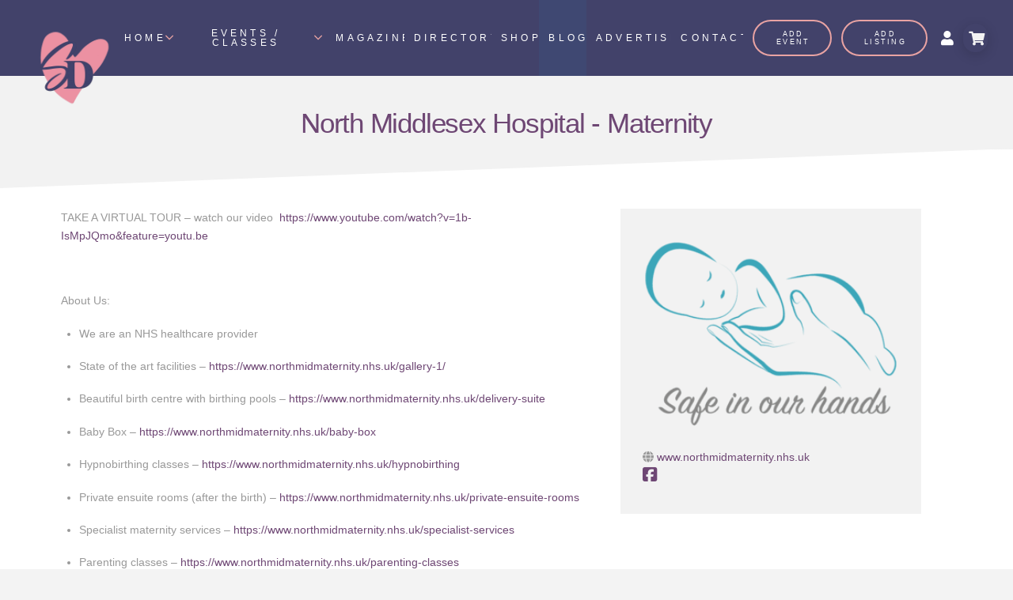

--- FILE ---
content_type: text/html; charset=UTF-8
request_url: https://www.sophias-diary.com/directory/listings/north-middlesex-hospital-maternity-2/
body_size: 25755
content:

<!DOCTYPE html>

<html class="no-js" lang="en-GB">

<head>
  
<meta charset="UTF-8">
<meta name="viewport" content="width=device-width, initial-scale=1.0">
<link rel="pingback" href="https://www.sophias-diary.com/xmlrpc.php">
<title>North Middlesex Hospital &#8211; Maternity | Sophia&#039;s Diary</title>
<meta name='robots' content='max-image-preview:large'/>
<link rel='dns-prefetch' href='//www.googletagmanager.com'/>
<link rel='dns-prefetch' href='//ajax.googleapis.com'/>
<link rel='dns-prefetch' href='//s.w.org'/>
<link rel="alternate" type="application/rss+xml" title="Sophia&#039;s Diary &raquo; Feed" href="https://www.sophias-diary.com/feed/"/>
		<script type="text/javascript">window._wpemojiSettings={"baseUrl":"https:\/\/s.w.org\/images\/core\/emoji\/13.0.1\/72x72\/","ext":".png","svgUrl":"https:\/\/s.w.org\/images\/core\/emoji\/13.0.1\/svg\/","svgExt":".svg","source":{"concatemoji":"https:\/\/www.sophias-diary.com\/wp-includes\/js\/wp-emoji-release.min.js?ver=5.7.2"}};!function(e,a,t){var n,r,o,i=a.createElement("canvas"),p=i.getContext&&i.getContext("2d");function s(e,t){var a=String.fromCharCode;p.clearRect(0,0,i.width,i.height),p.fillText(a.apply(this,e),0,0);e=i.toDataURL();return p.clearRect(0,0,i.width,i.height),p.fillText(a.apply(this,t),0,0),e===i.toDataURL()}function c(e){var t=a.createElement("script");t.src=e,t.defer=t.type="text/javascript",a.getElementsByTagName("head")[0].appendChild(t)}for(o=Array("flag","emoji"),t.supports={everything:!0,everythingExceptFlag:!0},r=0;r<o.length;r++)t.supports[o[r]]=function(e){if(!p||!p.fillText)return!1;switch(p.textBaseline="top",p.font="600 32px Arial",e){case"flag":return s([127987,65039,8205,9895,65039],[127987,65039,8203,9895,65039])?!1:!s([55356,56826,55356,56819],[55356,56826,8203,55356,56819])&&!s([55356,57332,56128,56423,56128,56418,56128,56421,56128,56430,56128,56423,56128,56447],[55356,57332,8203,56128,56423,8203,56128,56418,8203,56128,56421,8203,56128,56430,8203,56128,56423,8203,56128,56447]);case"emoji":return!s([55357,56424,8205,55356,57212],[55357,56424,8203,55356,57212])}return!1}(o[r]),t.supports.everything=t.supports.everything&&t.supports[o[r]],"flag"!==o[r]&&(t.supports.everythingExceptFlag=t.supports.everythingExceptFlag&&t.supports[o[r]]);t.supports.everythingExceptFlag=t.supports.everythingExceptFlag&&!t.supports.flag,t.DOMReady=!1,t.readyCallback=function(){t.DOMReady=!0},t.supports.everything||(n=function(){t.readyCallback()},a.addEventListener?(a.addEventListener("DOMContentLoaded",n,!1),e.addEventListener("load",n,!1)):(e.attachEvent("onload",n),a.attachEvent("onreadystatechange",function(){"complete"===a.readyState&&t.readyCallback()})),(n=t.source||{}).concatemoji?c(n.concatemoji):n.wpemoji&&n.twemoji&&(c(n.twemoji),c(n.wpemoji)))}(window,document,window._wpemojiSettings);</script>
		<style type="text/css">img.wp-smiley,img.emoji{display:inline!important;border:none!important;box-shadow:none!important;height:1em!important;width:1em!important;margin:0 .07em!important;vertical-align:-.1em!important;background:none!important;padding:0!important}</style>
	<link rel='stylesheet' id='sb_instagram_styles-css' href='https://www.sophias-diary.com/wp-content/plugins/instagram-feed/css/sbi-styles.min.css?ver=2.9.1' type='text/css' media='all'/>
<link rel='stylesheet' id='wp-block-library-css' href='https://www.sophias-diary.com/wp-includes/css/dist/block-library/style.min.css?ver=5.7.2' type='text/css' media='all'/>
<link rel='stylesheet' id='wp-block-library-theme-css' href='https://www.sophias-diary.com/wp-includes/css/dist/block-library/theme.min.css?ver=5.7.2' type='text/css' media='all'/>
<link rel='stylesheet' id='wc-block-vendors-style-css' href='https://www.sophias-diary.com/wp-content/plugins/woocommerce/packages/woocommerce-blocks/build/vendors-style.css?ver=5.3.2' type='text/css' media='all'/>
<link rel='stylesheet' id='wc-block-style-css' href='https://www.sophias-diary.com/wp-content/plugins/woocommerce/packages/woocommerce-blocks/build/style.css?ver=5.3.2' type='text/css' media='all'/>
<link rel='stylesheet' id='woocommerce-bookings-availability-calendar-block-style-frontend-css' href='https://www.sophias-diary.com/wp-content/plugins/woocommerce-bookings-availability/dist/css/bookings-calendar-frontend.css?ver=1.1.5' type='text/css' media='all'/>
<link rel='stylesheet' id='woocommerce-bookings-availability-schedule-block-style-frontend-css' href='https://www.sophias-diary.com/wp-content/plugins/woocommerce-bookings-availability/dist/css/bookings-schedule-frontend.css?ver=1.1.5' type='text/css' media='all'/>
<link rel='stylesheet' id='tco_woo_front_css-css' href='https://www.sophias-diary.com/wp-content/plugins/tco-woo-checkout-editor//assets/css/front.css?ver=2.2.1' type='text/css' media='all'/>
<link rel='stylesheet' id='woocommerce-smallscreen-css' href='https://www.sophias-diary.com/wp-content/plugins/woocommerce/assets/css/woocommerce-smallscreen.css?ver=5.5.1' type='text/css' media='only screen and (max-width: 768px)'/>
<style id='woocommerce-inline-inline-css' type='text/css'>.woocommerce form .form-row .required{visibility:visible}</style>
<link rel='stylesheet' id='jquery-ui-style-css' href='//ajax.googleapis.com/ajax/libs/jqueryui/1.12.1/themes/smoothness/jquery-ui.min.css?ver=5.7.2' type='text/css' media='all'/>
<link rel='stylesheet' id='wc-bookings-styles-css' href='https://www.sophias-diary.com/wp-content/plugins/woocommerce-bookings/dist/css/frontend.css?ver=1.15.5' type='text/css' media='all'/>
<link rel='stylesheet' id='css-quill-css' href='https://www.sophias-diary.com/wp-content/themes/x-child/assets/css/quill.snow.css?ver=5.7.2' type='text/css' media='all'/>
<link rel='stylesheet' id='x-stack-css' href='https://www.sophias-diary.com/wp-content/themes/pro/framework/dist/css/site/stacks/integrity-light.css?ver=4.3.3' type='text/css' media='all'/>
<link rel='stylesheet' id='x-woocommerce-css' href='https://www.sophias-diary.com/wp-content/themes/pro/framework/dist/css/site/woocommerce/integrity-light.css?ver=4.3.3' type='text/css' media='all'/>
<link rel='stylesheet' id='x-child-css' href='https://www.sophias-diary.com/wp-content/themes/x-child/style.css?ver=4.3.3' type='text/css' media='all'/>
<script type='text/javascript' src='https://www.sophias-diary.com/wp-includes/js/jquery/jquery.min.js?ver=3.5.1' id='jquery-core-js'></script>
<script type='text/javascript' src='https://www.sophias-diary.com/wp-includes/js/jquery/jquery-migrate.min.js?ver=3.3.2' id='jquery-migrate-js'></script>
<script type='text/javascript' src='https://www.sophias-diary.com/wp-content/themes/x-child/assets/js/quill.js?ver=5.7.2' id='quill-js-js'></script>
<script type='text/javascript' src='https://www.sophias-diary.com/wp-content/themes/x-child/assets/js/main-menu.js?ver=5.7.2' id='main-menu-js'></script>
<script type='text/javascript' src='https://www.googletagmanager.com/gtag/js?id=UA-92665154-22' id='google_gtagjs-js' async></script>
<script type='text/javascript' id='google_gtagjs-js-after'>window.dataLayer=window.dataLayer||[];function gtag(){dataLayer.push(arguments);}gtag('set','linker',{"domains":["www.sophias-diary.com"]});gtag("js",new Date());gtag("set","developer_id.dZTNiMT",true);gtag("config","UA-92665154-22",{"anonymize_ip":true});</script>
<link rel="https://api.w.org/" href="https://www.sophias-diary.com/wp-json/"/><link rel="canonical" href="https://www.sophias-diary.com/directory/listings/north-middlesex-hospital-maternity-2/"/>
<link rel='shortlink' href='https://www.sophias-diary.com/?p=10796'/>
<link rel="alternate" type="application/json+oembed" href="https://www.sophias-diary.com/wp-json/oembed/1.0/embed?url=https%3A%2F%2Fwww.sophias-diary.com%2Fdirectory%2Flistings%2Fnorth-middlesex-hospital-maternity-2%2F"/>
<link rel="alternate" type="text/xml+oembed" href="https://www.sophias-diary.com/wp-json/oembed/1.0/embed?url=https%3A%2F%2Fwww.sophias-diary.com%2Fdirectory%2Flistings%2Fnorth-middlesex-hospital-maternity-2%2F&#038;format=xml"/>
<meta name="generator" content="Site Kit by Google 1.36.0"/>	<noscript><style>.woocommerce-product-gallery{opacity:1!important}</style></noscript>
	<link rel="amphtml" href="https://www.sophias-diary.com/directory/listings/north-middlesex-hospital-maternity-2/?amp=1"><meta name="generator" content="Powered by Slider Revolution 6.5.3 - responsive, Mobile-Friendly Slider Plugin for WordPress with comfortable drag and drop interface."/>
<link rel="icon" href="https://www.sophias-diary.com/wp-content/uploads/2020/05/cropped-favicon-32x32.jpg" sizes="32x32"/>
<link rel="icon" href="https://www.sophias-diary.com/wp-content/uploads/2020/05/cropped-favicon-192x192.jpg" sizes="192x192"/>
<link rel="apple-touch-icon" href="https://www.sophias-diary.com/wp-content/uploads/2020/05/cropped-favicon-180x180.jpg"/>
<meta name="msapplication-TileImage" content="https://www.sophias-diary.com/wp-content/uploads/2020/05/cropped-favicon-270x270.jpg"/>
<script type="text/javascript">function setREVStartSize(e){window.RSIW=window.RSIW===undefined?window.innerWidth:window.RSIW;window.RSIH=window.RSIH===undefined?window.innerHeight:window.RSIH;try{var pw=document.getElementById(e.c).parentNode.offsetWidth,newh;pw=pw===0||isNaN(pw)?window.RSIW:pw;e.tabw=e.tabw===undefined?0:parseInt(e.tabw);e.thumbw=e.thumbw===undefined?0:parseInt(e.thumbw);e.tabh=e.tabh===undefined?0:parseInt(e.tabh);e.thumbh=e.thumbh===undefined?0:parseInt(e.thumbh);e.tabhide=e.tabhide===undefined?0:parseInt(e.tabhide);e.thumbhide=e.thumbhide===undefined?0:parseInt(e.thumbhide);e.mh=e.mh===undefined||e.mh==""||e.mh==="auto"?0:parseInt(e.mh,0);if(e.layout==="fullscreen"||e.l==="fullscreen")newh=Math.max(e.mh,window.RSIH);else{e.gw=Array.isArray(e.gw)?e.gw:[e.gw];for(var i in e.rl)if(e.gw[i]===undefined||e.gw[i]===0)e.gw[i]=e.gw[i-1];e.gh=e.el===undefined||e.el===""||(Array.isArray(e.el)&&e.el.length==0)?e.gh:e.el;e.gh=Array.isArray(e.gh)?e.gh:[e.gh];for(var i in e.rl)if(e.gh[i]===undefined||e.gh[i]===0)e.gh[i]=e.gh[i-1];var nl=new Array(e.rl.length),ix=0,sl;e.tabw=e.tabhide>=pw?0:e.tabw;e.thumbw=e.thumbhide>=pw?0:e.thumbw;e.tabh=e.tabhide>=pw?0:e.tabh;e.thumbh=e.thumbhide>=pw?0:e.thumbh;for(var i in e.rl)nl[i]=e.rl[i]<window.RSIW?0:e.rl[i];sl=nl[0];for(var i in nl)if(sl>nl[i]&&nl[i]>0){sl=nl[i];ix=i;}var m=pw>(e.gw[ix]+e.tabw+e.thumbw)?1:(pw-(e.tabw+e.thumbw))/(e.gw[ix]);newh=(e.gh[ix]*m)+(e.tabh+e.thumbh);}if(window.rs_init_css===undefined)window.rs_init_css=document.head.appendChild(document.createElement("style"));document.getElementById(e.c).height=newh+"px";window.rs_init_css.innerHTML+="#"+e.c+"_wrapper { height: "+newh+"px }";}catch(e){console.log("Failure at Presize of Slider:"+e)}};</script>
<style id="x-generated-css">@font-face{font-family:'FontAwesomePro';font-style:normal;font-weight:900;font-display:block;src:url(https://www.sophias-diary.com/wp-content/themes/pro/cornerstone/assets/dist/fonts/fa-solid-900.woff2) format('woff2') , url(https://www.sophias-diary.com/wp-content/themes/pro/cornerstone/assets/dist/fonts/fa-solid-900.woff) format('woff') , url(https://www.sophias-diary.com/wp-content/themes/pro/cornerstone/assets/dist/fonts/fa-solid-900.ttf) format('truetype')}@font-face{font-family:'FontAwesome';font-style:normal;font-weight:900;font-display:block;src:url(https://www.sophias-diary.com/wp-content/themes/pro/cornerstone/assets/dist/fonts/fa-solid-900.woff2) format('woff2') , url(https://www.sophias-diary.com/wp-content/themes/pro/cornerstone/assets/dist/fonts/fa-solid-900.woff) format('woff') , url(https://www.sophias-diary.com/wp-content/themes/pro/cornerstone/assets/dist/fonts/fa-solid-900.ttf) format('truetype')}@font-face{font-family:'FontAwesomeRegular';font-style:normal;font-weight:400;font-display:block;src:url(https://www.sophias-diary.com/wp-content/themes/pro/cornerstone/assets/dist/fonts/fa-regular-400.woff2) format('woff2') , url(https://www.sophias-diary.com/wp-content/themes/pro/cornerstone/assets/dist/fonts/fa-regular-400.woff) format('woff') , url(https://www.sophias-diary.com/wp-content/themes/pro/cornerstone/assets/dist/fonts/fa-regular-400.ttf) format('truetype')}@font-face{font-family:'FontAwesomePro';font-style:normal;font-weight:400;font-display:block;src:url(https://www.sophias-diary.com/wp-content/themes/pro/cornerstone/assets/dist/fonts/fa-regular-400.woff2) format('woff2') , url(https://www.sophias-diary.com/wp-content/themes/pro/cornerstone/assets/dist/fonts/fa-regular-400.woff) format('woff') , url(https://www.sophias-diary.com/wp-content/themes/pro/cornerstone/assets/dist/fonts/fa-regular-400.ttf) format('truetype')}@font-face{font-family:'FontAwesomeLight';font-style:normal;font-weight:300;font-display:block;src:url(https://www.sophias-diary.com/wp-content/themes/pro/cornerstone/assets/dist/fonts/fa-light-300.woff2) format('woff2') , url(https://www.sophias-diary.com/wp-content/themes/pro/cornerstone/assets/dist/fonts/fa-light-300.woff) format('woff') , url(https://www.sophias-diary.com/wp-content/themes/pro/cornerstone/assets/dist/fonts/fa-light-300.ttf) format('truetype')}@font-face{font-family:'FontAwesomePro';font-style:normal;font-weight:300;font-display:block;src:url(https://www.sophias-diary.com/wp-content/themes/pro/cornerstone/assets/dist/fonts/fa-light-300.woff2) format('woff2') , url(https://www.sophias-diary.com/wp-content/themes/pro/cornerstone/assets/dist/fonts/fa-light-300.woff) format('woff') , url(https://www.sophias-diary.com/wp-content/themes/pro/cornerstone/assets/dist/fonts/fa-light-300.ttf) format('truetype')}@font-face{font-family:'FontAwesomeBrands';font-style:normal;font-weight:normal;font-display:block;src:url(https://www.sophias-diary.com/wp-content/themes/pro/cornerstone/assets/dist/fonts/fa-brands-400.woff2) format('woff2') , url(https://www.sophias-diary.com/wp-content/themes/pro/cornerstone/assets/dist/fonts/fa-brands-400.woff) format('woff') , url(https://www.sophias-diary.com/wp-content/themes/pro/cornerstone/assets/dist/fonts/fa-brands-400.ttf) format('truetype')}a,h1 a:hover,h2 a:hover,h3 a:hover,h4 a:hover,h5 a:hover,h6 a:hover,.x-breadcrumb-wrap a:hover,.widget ul li a:hover,.widget ol li a:hover,.widget.widget_text ul li a,.widget.widget_text ol li a,.widget_nav_menu .current-menu-item>a,.x-accordion-heading .x-accordion-toggle:hover,.x-comment-author a:hover,.x-comment-time:hover,.x-recent-posts a:hover .h-recent-posts{color:#6e4774}a:hover,.widget.widget_text ul li a:hover,.widget.widget_text ol li a:hover,.x-twitter-widget ul li a:hover{color:rgba(110,71,116,.8)}.woocommerce .price>.amount,.woocommerce .price>ins>.amount,.woocommerce .star-rating:before,.woocommerce .star-rating span:before,.woocommerce li.product .entry-header h3 a:hover{color:#6e4774}.rev_slider_wrapper,a.x-img-thumbnail:hover,.x-slider-container.below,.page-template-template-blank-3-php .x-slider-container.above,.page-template-template-blank-6-php .x-slider-container.above{border-color:#6e4774}.entry-thumb:before,.x-pagination span.current,.woocommerce-pagination span[aria-current],.flex-direction-nav a,.flex-control-nav a:hover,.flex-control-nav a.flex-active,.mejs-time-current,.x-dropcap,.x-skill-bar .bar,.x-pricing-column.featured h2,.h-comments-title small,.x-entry-share .x-share:hover,.x-highlight,.x-recent-posts .x-recent-posts-img:after{background-color:#6e4774}.woocommerce .onsale,.widget_price_filter .ui-slider .ui-slider-range{background-color:#6e4774}.x-nav-tabs>.active>a,.x-nav-tabs>.active>a:hover{box-shadow:inset 0 3px 0 0 #6e4774}.x-main{width:calc(72% - 2.463055%)}.x-sidebar{width:calc(100% - 2.463055% - 72%)}.x-comment-author,.x-comment-time,.comment-form-author label,.comment-form-email label,.comment-form-url label,.comment-form-rating label,.comment-form-comment label,.widget_calendar #wp-calendar caption,.widget.widget_rss li .rsswidget{font-family:"Helvetica Neue",Helvetica,Arial,sans-serif;font-weight:300}.p-landmark-sub,.p-meta,input,button,select,textarea{font-family:"Helvetica Neue",Helvetica,Arial,sans-serif}.widget ul li a,.widget ol li a,.x-comment-time{color:#999}.woocommerce .price>.from,.woocommerce .price>del,.woocommerce p.stars span a:after{color:#999}.widget_text ol li a,.widget_text ul li a{color:#6e4774}.widget_text ol li a:hover,.widget_text ul li a:hover{color:rgba(110,71,116,.8)}.comment-form-author label,.comment-form-email label,.comment-form-url label,.comment-form-rating label,.comment-form-comment label,.widget_calendar #wp-calendar th,.p-landmark-sub strong,.widget_tag_cloud .tagcloud a:hover,.widget_tag_cloud .tagcloud a:active,.entry-footer a:hover,.entry-footer a:active,.x-breadcrumbs .current,.x-comment-author,.x-comment-author a{color:#272727}.widget_calendar #wp-calendar th{border-color:#272727}.h-feature-headline span i{background-color:#272727}html{font-size:14px}@media (min-width:480px){html{font-size:14px}}@media (min-width:767px){html{font-size:14px}}@media (min-width:979px){html{font-size:14px}}@media (min-width:1200px){html{font-size:14px}}body{font-style:normal;font-weight:300;color:#999;background-color:#f3f3f3}.w-b{font-weight:300!important}h1,h2,h3,h4,h5,h6,.h1,.h2,.h3,.h4,.h5,.h6{font-family:"Helvetica Neue",Helvetica,Arial,sans-serif;font-style:normal;font-weight:300}h1,.h1{letter-spacing:-.035em}h2,.h2{letter-spacing:-.035em}h3,.h3{letter-spacing:-.035em}h4,.h4{letter-spacing:-.035em}h5,.h5{letter-spacing:-.035em}h6,.h6{letter-spacing:-.035em}.w-h{font-weight:300!important}.x-container.width{width:88%}.x-container.max{max-width:1200px}.x-main.full{float:none;display:block;width:auto}@media (max-width:978.98px){.x-main.full,.x-main.left,.x-main.right,.x-sidebar.left,.x-sidebar.right{float:none;display:block;width:auto!important}}.entry-header,.entry-content{font-size:1rem}body,input,button,select,textarea{font-family:"Helvetica Neue",Helvetica,Arial,sans-serif}h1,h2,h3,h4,h5,h6,.h1,.h2,.h3,.h4,.h5,.h6,h1 a,h2 a,h3 a,h4 a,h5 a,h6 a,.h1 a,.h2 a,.h3 a,.h4 a,.h5 a,.h6 a,blockquote{color:#272727}.cfc-h-tx{color:#272727!important}.cfc-h-bd{border-color:#272727!important}.cfc-h-bg{background-color:#272727!important}.cfc-b-tx{color:#999!important}.cfc-b-bd{border-color:#999!important}.cfc-b-bg{background-color:#999!important}.x-btn,.button,[type="submit"]{color:#fff;border-color:transparent;background-color:#6e4774;text-shadow:0 .075em .075em rgba(0,0,0,.5);border-radius:.25em;padding:.429em 1.143em .643em;font-size:14px}.x-btn:hover,.button:hover,[type="submit"]:hover{color:#fff;border-color:transparent;background-color:#ffa4b7;text-shadow:0 .075em .075em rgba(0,0,0,.5)}.x-btn.x-btn-real,.x-btn.x-btn-real:hover{margin-bottom:.25em;text-shadow:0 .075em .075em rgba(0,0,0,.65)}.x-btn.x-btn-real{box-shadow:0 .25em 0 0 #a71000 , 0 4px 9px rgba(0,0,0,.75)}.x-btn.x-btn-real:hover{box-shadow:0 .25em 0 0 #a71000 , 0 4px 9px rgba(0,0,0,.75)}.x-btn.x-btn-flat,.x-btn.x-btn-flat:hover{margin-bottom:0;text-shadow:0 .075em .075em rgba(0,0,0,.65);box-shadow:none}.x-btn.x-btn-transparent,.x-btn.x-btn-transparent:hover{margin-bottom:0;border-width:3px;text-shadow:none;text-transform:uppercase;background-color:transparent;box-shadow:none}.woocommerce-MyAccount-navigation-link a{color:#999}.woocommerce-MyAccount-navigation-link a:hover,.woocommerce-MyAccount-navigation-link.is-active a{color:#272727}.cart_item .product-remove a{color:#999}.cart_item .product-remove a:hover{color:#272727}.cart_item .product-name a{color:#272727}.cart_item .product-name a:hover{color:#6e4774}.woocommerce p.stars span a{background-color:#6e4774}[data-x-fa-pro-icon]{font-family:"FontAwesomePro"!important}[data-x-fa-pro-icon]:before{content:attr(data-x-fa-pro-icon)}[data-x-icon],[data-x-icon-o],[data-x-icon-l],[data-x-icon-s],[data-x-icon-b],[data-x-fa-pro-icon],[class*="cs-fa-"]{display:inline-block;font-style:normal;font-weight:400;text-decoration:inherit;text-rendering:auto;-webkit-font-smoothing:antialiased;-moz-osx-font-smoothing:grayscale}[data-x-icon].left,[data-x-icon-o].left,[data-x-icon-l].left,[data-x-icon-s].left,[data-x-icon-b].left,[data-x-fa-pro-icon].left,[class*="cs-fa-"].left{margin-right:.5em}[data-x-icon].right,[data-x-icon-o].right,[data-x-icon-l].right,[data-x-icon-s].right,[data-x-icon-b].right,[data-x-fa-pro-icon].right,[class*="cs-fa-"].right{margin-left:.5em}[data-x-icon]:before,[data-x-icon-o]:before,[data-x-icon-l]:before,[data-x-icon-s]:before,[data-x-icon-b]:before,[data-x-fa-pro-icon]:before,[class*="cs-fa-"]:before{line-height:1}[data-x-icon],[data-x-icon-s],[data-x-icon][class*="cs-fa-"]{font-family:"FontAwesome"!important;font-weight:900}[data-x-icon]:before,[data-x-icon][class*="cs-fa-"]:before{content:attr(data-x-icon)}[data-x-icon-s]:before{content:attr(data-x-icon-s)}[data-x-icon-o]{font-family:"FontAwesomeRegular"!important}[data-x-icon-o]:before{content:attr(data-x-icon-o)}[data-x-icon-l]{font-family:"FontAwesomeLight"!important;font-weight:300}[data-x-icon-l]:before{content:attr(data-x-icon-l)}[data-x-icon-b]{font-family:"FontAwesomeBrands"!important}[data-x-icon-b]:before{content:attr(data-x-icon-b)}.woocommerce .button.product_type_simple:before,.woocommerce .button.product_type_variable:before,.woocommerce .button.single_add_to_cart_button:before{font-family:"FontAwesome"!important;font-weight:900}.e177-1.x-bar{width:calc(100% - (0px * 2));margin-top:0;margin-left:0;margin-right:0;height:6em;font-size:16px;background-color:#42426a;z-index:9999;transition-timing-function:cubic-bezier(.400,.000,.200,1.000)}.e177-1.x-bar-content{flex-direction:row;justify-content:space-between;align-items:center;flex:0 1 100%;height:6em}.e177-1.x-bar-outer-spacers:before,.e177-1.x-bar-outer-spacers:after{flex-basis:2em;width:2em!important;height:2em}.e177-1.x-bar-space{font-size:16px;height:6em}.e177-1.x-bar .x-bar-scroll-button{transition-timing-function:cubic-bezier(.400,.000,.200,1.000)}.e177-8.x-anchor{margin:0 0 0 1em;border-width:2px;border-style:solid;border-color:#e9a3a3;border-radius:100em;font-size:.75em;background-color:transparent;transition-timing-function:cubic-bezier(.400,.000,.200,1.000)}.e177-9.x-anchor{margin:0 0 0 1em;border-width:2px;border-style:solid;border-color:#e9a3a3;border-radius:100em;font-size:.75em;background-color:transparent;transition-timing-function:cubic-bezier(.400,.000,.200,1.000)}.e177-10.x-anchor{margin:0 0 0 1em;border-radius:100% 100% 100% 100%;font-size:.75em;background-color:transparent;transition-timing-function:cubic-bezier(.400,.000,.200,1.000)}.e177-8.x-anchor .x-anchor-content{flex-direction:row;justify-content:center;align-items:center;padding:.5em 1.25em .5em 1.25em}.e177-9.x-anchor .x-anchor-content{flex-direction:row;justify-content:center;align-items:center;padding:.5em 1.25em .5em 1.25em}.e177-10.x-anchor .x-anchor-content{flex-direction:row;justify-content:center;align-items:center;padding:.5em .5em .5em .5em}.e177-8.x-anchor:hover,.e177-8.x-anchor[class*="active"],[data-x-effect-provider*="colors"]:hover .e177-8.x-anchor{border-color:transparent;background-color:#e9a3a3}.e177-9.x-anchor:hover,.e177-9.x-anchor[class*="active"],[data-x-effect-provider*="colors"]:hover .e177-9.x-anchor{border-color:transparent;background-color:#e9a3a3}.e177-10.x-anchor:hover,.e177-10.x-anchor[class*="active"],[data-x-effect-provider*="colors"]:hover .e177-10.x-anchor{border-color:transparent;background-color:#e9a3a3}.e177-8.x-anchor .x-anchor-text{margin:5px}.e177-9.x-anchor .x-anchor-text{margin:5px}.e177-8.x-anchor .x-anchor-text-primary{font-family:Helvetica,Arial,sans-serif;font-size:.75em;font-style:normal;font-weight:300;line-height:1.2;letter-spacing:.25em;margin-right:calc(0.25em * -1);text-align:center;text-transform:uppercase;color:#fff;transition-timing-function:cubic-bezier(.400,.000,.200,1.000)}.e177-9.x-anchor .x-anchor-text-primary{font-family:Helvetica,Arial,sans-serif;font-size:.75em;font-style:normal;font-weight:300;line-height:1.2;letter-spacing:.25em;margin-right:calc(0.25em * -1);text-align:center;text-transform:uppercase;color:#fff;transition-timing-function:cubic-bezier(.400,.000,.200,1.000)}.e177-8.x-anchor .x-anchor-text-secondary{margin-bottom:5px;font-family:inherit;font-size:.875em;font-style:normal;font-weight:400;line-height:1;text-align:center;color:#fff;transition-timing-function:cubic-bezier(.400,.000,.200,1.000)}.e177-9.x-anchor .x-anchor-text-secondary{margin-bottom:5px;font-family:inherit;font-size:.875em;font-style:normal;font-weight:400;line-height:1;text-align:center;color:#fff;transition-timing-function:cubic-bezier(.400,.000,.200,1.000)}.e177-10.x-anchor .x-graphic{margin:1px 1px 1px 1px}.e177-10.x-anchor .x-graphic-icon{font-size:1.5em;width:1em;height:1em;line-height:1em;color:#fff}.e177-10.x-anchor:hover .x-graphic-icon,.e177-10.x-anchor[class*="active"] .x-graphic-icon,[data-x-effect-provider*="colors"]:hover .e177-10.x-anchor .x-graphic-icon{color:#2b073f}.e177-8.x-anchor>.is-primary{width:100%;height:100%;color:rgba(255,255,255,.25);transform-origin:50% 50%;transition-timing-function:cubic-bezier(.400,.000,.200,1.000)}.e177-9.x-anchor>.is-primary{width:100%;height:100%;color:rgba(255,255,255,.25);transform-origin:50% 50%;transition-timing-function:cubic-bezier(.400,.000,.200,1.000)}.e177-10.x-anchor>.is-primary{width:100%;height:100%;border-radius:100em;color:#fffcfd;transform-origin:50% 50%;transition-timing-function:cubic-bezier(.400,.000,.200,1.000)}.e177-10.x-anchor:hover>.is-primary,[data-x-effect-provider*="particles"]:hover .e177-10.x-anchor>.is-primary{transition-delay:.15s}.e177-10.x-anchor .x-anchor-text-primary{transition-timing-function:cubic-bezier(.400,.000,.200,1.000)}.e177-10.x-anchor .x-anchor-text-secondary{transition-timing-function:cubic-bezier(.400,.000,.200,1.000)}.e177-8.x-anchor .x-graphic-child{transition-timing-function:cubic-bezier(.400,.000,.200,1.000)}.e177-9.x-anchor .x-graphic-child{transition-timing-function:cubic-bezier(.400,.000,.200,1.000)}.e177-10.x-anchor .x-graphic-child{transition-timing-function:cubic-bezier(.400,.000,.200,1.000)}.e177-2.x-bar-container{flex-direction:row;justify-content:space-between;align-items:center;flex:0 1 auto;margin:0 0 0 .5em;z-index:1;transition-timing-function:cubic-bezier(.400,.000,.200,1.000)}.e177-4.x-bar-container{flex-direction:row;justify-content:space-between;align-items:center;flex:0 1 auto;z-index:1;transition-timing-function:cubic-bezier(.400,.000,.200,1.000)}.e177-3.x-image{width:130px;max-width:400px;margin:41px -4px -27px -4px;transition-timing-function:cubic-bezier(.400,.000,.200,1.000)}.e177-3.x-image img{width:100%}.e177-7.x-anchor-toggle{width:2.75em;height:2.75em;border-radius:100em;font-size:1em;background-color:transparent;transition-timing-function:cubic-bezier(.400,.000,.200,1.000)}.e177-7.x-anchor-toggle .x-anchor-content{flex-direction:row;justify-content:center;align-items:center}.e177-7.x-anchor-toggle .x-graphic{margin:5px}.e177-7.x-anchor-toggle .x-toggle{color:#e4bbb1}.e177-7.x-anchor-toggle:hover .x-toggle,.e177-7.x-anchor-toggle[class*="active"] .x-toggle,[data-x-effect-provider*="colors"]:hover .e177-7.x-anchor-toggle .x-toggle{color:rgba(255,255,255,1)}.e177-7.x-anchor-toggle .x-toggle-more-h,.e177-7.x-anchor-toggle .x-toggle-more-v{margin:1.75em;font-size:.35em}.e177-7.x-anchor-toggle .x-toggle-more-1{transform:translate3d(-1.75em,0,0)}.e177-7.x-anchor-toggle .x-toggle-more-3{transform:translate3d(1.75em,0,0)}.e177-7.x-anchor-toggle .x-anchor-text-primary{transition-timing-function:cubic-bezier(.400,.000,.200,1.000)}.e177-7.x-anchor-toggle .x-anchor-text-secondary{transition-timing-function:cubic-bezier(.400,.000,.200,1.000)}.e177-7.x-anchor-toggle .x-graphic-child{transition-timing-function:cubic-bezier(.400,.000,.200,1.000)}.e177-7.x-off-canvas{font-size:16px;transition-duration:500ms}.e177-7.x-off-canvas .x-off-canvas-bg{background-color:rgba(0,0,0,.75);transition-duration:500ms;transition-timing-function:cubic-bezier(.400,.000,.200,1.000)}.e177-7.x-off-canvas .x-off-canvas-close{width:calc(1em * 2);height:calc(1em * 2);font-size:2em;color:rgba(255,255,255,1);transition-duration:.3s , 500ms , 500ms;transition-timing-function:ease-in-out , cubic-bezier(.400,.000,.200,1.000) , cubic-bezier(.400,.000,.200,1.000)}.e177-7.x-off-canvas .x-off-canvas-close:hover,.e177-7.x-off-canvas .x-off-canvas-close:focus{color:#fff}.e177-7.x-off-canvas .x-off-canvas-content{max-width:24em;padding:calc(2em * 2);background-color:#42426a;box-shadow:0 0 2em 0 rgba(0,0,0,.25);transition-duration:500ms;transition-timing-function:cubic-bezier(.400,.000,.200,1.000)}.e177-7.x-menu{font-size:1em}.e177-7.x-menu [data-x-toggle-collapse]{transition-duration:300ms;transition-timing-function:cubic-bezier(.400,.000,.200,1.000)}.e177-7.x-menu>li>.x-anchor{font-size:1em}.e177-7.x-menu>li>.x-anchor .x-anchor-content{flex-direction:row;justify-content:center;align-items:center;padding:.75em}.e177-7.x-menu>li>.x-anchor .x-anchor-text{margin:5px auto 5px 5px}.e177-7.x-menu>li>.x-anchor .x-anchor-text-primary{font-family:inherit;font-size:.75em;font-style:normal;font-weight:400;line-height:1;letter-spacing:.35em;margin-right:calc(0.35em * -1);text-transform:uppercase;color:#fff}.e177-7.x-menu>li>.x-anchor:hover .x-anchor-text-primary,.e177-7.x-menu>li>.x-anchor[class*="active"] .x-anchor-text-primary,[data-x-effect-provider*="colors"]:hover .e177-7.x-menu>li>.x-anchor .x-anchor-text-primary{color:rgba(255,255,255,.5)}.e177-7.x-menu>li>.x-anchor .x-anchor-text-secondary{margin-top:.35em;font-family:inherit;font-size:.75em;font-style:normal;font-weight:400;line-height:1;color:rgba(0,0,0,1)}.e177-7.x-menu>li>.x-anchor:hover .x-anchor-text-secondary,.e177-7.x-menu>li>.x-anchor[class*="active"] .x-anchor-text-secondary,[data-x-effect-provider*="colors"]:hover .e177-7.x-menu>li>.x-anchor .x-anchor-text-secondary{color:rgba(0,0,0,.5)}.e177-7.x-menu>li>.x-anchor .x-anchor-sub-indicator{margin:5px;font-size:1.25em;color:#e4bbb1}.e177-7.x-menu > li > .x-anchor,.e177-7.x-menu > li > .x-anchor :not([data-x-particle]) {transition-timing-function:cubic-bezier(.400,.000,.200,1.000)}.e177-7 .sub-menu .x-anchor{margin:0 0 0 1em;font-size:1em}.e177-7 .sub-menu .x-anchor .x-anchor-content{flex-direction:row;justify-content:center;align-items:center;padding:.75em}.e177-7 .sub-menu .x-anchor .x-anchor-text{margin:5px auto 5px 5px}.e177-7 .sub-menu .x-anchor .x-anchor-text-primary{font-family:inherit;font-size:.75em;font-style:normal;font-weight:400;line-height:1;letter-spacing:.35em;margin-right:calc(0.35em * -1);text-transform:uppercase;color:#fff}.e177-7 .sub-menu .x-anchor:hover .x-anchor-text-primary,.e177-7 .sub-menu .x-anchor[class*="active"] .x-anchor-text-primary,[data-x-effect-provider*="colors"]:hover .e177-7 .sub-menu .x-anchor .x-anchor-text-primary{color:rgba(255,255,255,.5)}.e177-7 .sub-menu .x-anchor .x-anchor-text-secondary{margin-top:.35em;font-family:inherit;font-size:.75em;font-style:normal;font-weight:400;line-height:1;color:rgba(0,0,0,1)}.e177-7 .sub-menu .x-anchor:hover .x-anchor-text-secondary,.e177-7 .sub-menu .x-anchor[class*="active"] .x-anchor-text-secondary,[data-x-effect-provider*="colors"]:hover .e177-7 .sub-menu .x-anchor .x-anchor-text-secondary{color:rgba(0,0,0,.5)}.e177-7 .sub-menu .x-anchor .x-anchor-sub-indicator{margin:5px;font-size:1em;color:rgba(0,0,0,1)}.e177-7 .sub-menu .x-anchor:hover .x-anchor-sub-indicator,.e177-7 .sub-menu .x-anchor[class*="active"] .x-anchor-sub-indicator,[data-x-effect-provider*="colors"]:hover .e177-7 .sub-menu .x-anchor .x-anchor-sub-indicator{color:rgba(0,0,0,.5)}.e177-7 .sub-menu .x-anchor,.e177-7 .sub-menu .x-anchor :not([data-x-particle]) {transition-timing-function:cubic-bezier(.400,.000,.200,1.000)}.e177-6.x-anchor-toggle{width:3.5em;height:3.5em;margin:0 0 0 1em;border-radius:1em;font-size:1em;transition-timing-function:cubic-bezier(.400,.000,.200,1.000)}.e177-6.x-anchor-toggle .x-anchor-content{flex-direction:row;justify-content:center;align-items:center;padding:.5em}.e177-6.x-anchor-toggle .x-graphic{margin:5px}.e177-6.x-anchor-toggle .x-toggle{color:#e4bbb1}.e177-6.x-anchor-toggle:hover .x-toggle,.e177-6.x-anchor-toggle[class*="active"] .x-toggle,[data-x-effect-provider*="colors"]:hover .e177-6.x-anchor-toggle .x-toggle{color:#fff}.e177-6.x-anchor-toggle .x-toggle-more-h,.e177-6.x-anchor-toggle .x-toggle-more-v{margin:1.75em;font-size:.375em}.e177-6.x-anchor-toggle .x-toggle-more-1{transform:translate3d(-1.75em,0,0)}.e177-6.x-anchor-toggle .x-toggle-more-3{transform:translate3d(1.75em,0,0)}.e177-6.x-anchor-toggle .x-anchor-text-primary{transition-timing-function:cubic-bezier(.400,.000,.200,1.000)}.e177-6.x-anchor-toggle .x-anchor-text-secondary{transition-timing-function:cubic-bezier(.400,.000,.200,1.000)}.e177-6.x-anchor-toggle .x-graphic-child{transition-timing-function:cubic-bezier(.400,.000,.200,1.000)}.e177-6.x-dropdown{width:15em;font-size:16px;border-width:2px;border-style:solid;border-color:#e9a3a3;background-color:#162536;box-shadow:0 .5em 3em 0 rgba(0,0,0,.25);transition-duration:500ms , 500ms , 0s;transition-timing-function:cubic-bezier(.400,.000,.200,1.000)}.e177-6.x-dropdown:not(.x-active) {transition-delay:0s , 0s , 500ms}.e177-6 .x-dropdown{width:15em;font-size:16px;border-width:2px;border-style:solid;border-color:#e9a3a3;background-color:#162536;box-shadow:0 .5em 3em 0 rgba(0,0,0,.25);transition-duration:500ms , 500ms , 0s;transition-timing-function:cubic-bezier(.400,.000,.200,1.000)}.e177-6 .x-dropdown:not(.x-active) {transition-delay:0s , 0s , 500ms}.e177-6.x-anchor-menu-item{font-size:1em}.e177-6.x-anchor-menu-item .x-anchor-content{flex-direction:row;justify-content:center;align-items:center;padding:1em}.e177-6.x-anchor-menu-item .x-anchor-text{margin:4px auto 4px 4px}.e177-6.x-anchor-menu-item .x-anchor-text-primary{font-family:inherit;font-size:.875em;font-style:normal;font-weight:700;line-height:1;letter-spacing:.035em;margin-right:calc(0.035em * -1);color:#fff}.e177-6.x-anchor-menu-item .x-anchor-text-secondary{margin-top:.5em;font-family:inherit;font-size:.75em;font-style:normal;font-weight:700;line-height:1;letter-spacing:.035em;margin-right:calc(0.035em * -1);color:rgba(255,255,255,.5)}.e177-6.x-anchor-menu-item .x-anchor-sub-indicator{margin:0 4px 0 auto;font-size:1.25em;color:rgba(255,255,255,.5)}.e177-6.x-anchor-menu-item>.is-primary{width:100%;height:100%;color:rgba(41,128,185,.1);transform-origin:0% 50%;transition-timing-function:cubic-bezier(.400,.000,.200,1.000)}.e177-6.x-anchor-menu-item,.e177-6.x-anchor-menu-item :not([data-x-particle]) {transition-timing-function:cubic-bezier(.400,.000,.200,1.000)}.e177-5.x-menu{flex-direction:row;justify-content:space-around;align-items:stretch;align-self:stretch;flex:0 1 auto;font-size:1em;transition-timing-function:cubic-bezier(.400,.000,.200,1.000)}.e177-5.x-menu>li,.e177-5.x-menu>li>a{flex:0 1 auto}.e177-5.x-menu>li>.x-anchor{font-size:1em;background-color:transparent}.e177-5.x-menu>li>.x-anchor .x-anchor-content{flex-direction:row;justify-content:center;align-items:center;padding:0.25em calc(100%+0.25em) 0.25em calc(100%+0.25em)}.e177-5.x-menu>li>.x-anchor:hover,.e177-5.x-menu>li>.x-anchor[class*="active"],[data-x-effect-provider*="colors"]:hover .e177-5.x-menu>li>.x-anchor{background-color:rgba(41,128,185,.1)}.e177-5.x-menu>li>.x-anchor .x-anchor-text{margin:5px .75em 5px .75em}.e177-5.x-menu>li>.x-anchor .x-anchor-text-primary{font-family:inherit;font-size:.75em;font-style:normal;font-weight:400;line-height:1;letter-spacing:.35em;margin-right:calc(0.35em * -1);text-align:center;text-transform:uppercase;color:#fff}.e177-5.x-menu>li>.x-anchor .x-anchor-text-secondary{margin-top:.5em;font-family:inherit;font-size:.75em;font-style:normal;font-weight:700;line-height:1;letter-spacing:.035em;margin-right:calc(0.035em * -1);text-align:center;color:#2980b9}.e177-5.x-menu>li>.x-anchor .x-anchor-sub-indicator{margin:5px;font-size:1.25em;color:#e9a3a3}.e177-5.x-menu>li>.x-anchor>.is-primary{width:100%;height:2px;color:#e9a3a3;transform-origin:50% 0%;transition-timing-function:cubic-bezier(.400,.000,.200,1.000)}.e177-5.x-menu > li > .x-anchor,.e177-5.x-menu > li > .x-anchor :not([data-x-particle]) {transition-timing-function:cubic-bezier(.400,.000,.200,1.000)}.e177-5 .x-dropdown{width:15em;font-size:16px;background-color:#2b073f;box-shadow:0 .5em 3em 0 rgba(0,0,0,.25);transition-duration:500ms , 500ms , 0s;transition-timing-function:cubic-bezier(.400,.000,.200,1.000)}.e177-5 .x-dropdown:not(.x-active) {transition-delay:0s , 0s , 500ms}.e177-5 .sub-menu .x-anchor{font-size:1em;background-color:#42426a}.e177-5 .sub-menu .x-anchor .x-anchor-content{flex-direction:row;justify-content:center;align-items:center;padding:1em}.e177-5 .sub-menu .x-anchor:hover,.e177-5 .sub-menu .x-anchor[class*="active"],[data-x-effect-provider*="colors"]:hover .e177-5 .sub-menu .x-anchor{background-color:#2b073f}.e177-5 .sub-menu .x-anchor .x-anchor-text{margin:4px auto 4px 4px}.e177-5 .sub-menu .x-anchor .x-anchor-text-primary{font-family:inherit;font-size:.875em;font-style:normal;font-weight:300;line-height:1;letter-spacing:.035em;margin-right:calc(0.035em * -1);color:#fff}.e177-5 .sub-menu .x-anchor .x-anchor-text-secondary{margin-top:.5em;font-family:inherit;font-size:.75em;font-style:normal;font-weight:700;line-height:1;letter-spacing:.035em;margin-right:calc(0.035em * -1);color:rgba(255,255,255,.5)}.e177-5 .sub-menu .x-anchor .x-graphic{margin:4px}.e177-5 .sub-menu .x-anchor .x-graphic-icon{font-size:1.25em;width:1em;height:1em;line-height:1em;color:rgba(255,255,255,.5)}.e177-5 .sub-menu .x-anchor>.is-primary{width:100%;height:100%;color:rgba(255,255,255,.05);transform-origin:0% 50%;transition-timing-function:cubic-bezier(.400,.000,.200,1.000)}.e177-5 .sub-menu .x-anchor,.e177-5 .sub-menu .x-anchor :not([data-x-particle]) {transition-timing-function:cubic-bezier(.400,.000,.200,1.000)}.e177-11.x-anchor-toggle{width:2.5em;height:2.5em;margin:0 0 0 .42em;border-radius:100em;font-size:.9em;background-color:rgba(0,0,0,0);box-shadow:0 .25em 1em 0 rgba(0,0,0,.15);transition-timing-function:cubic-bezier(.400,.000,.200,1.000)}.e177-11.x-anchor-toggle .x-anchor-content{flex-direction:row;justify-content:center;align-items:center}.e177-11.x-anchor-toggle:hover,.e177-11.x-anchor-toggle[class*="active"],[data-x-effect-provider*="colors"]:hover .e177-11.x-anchor-toggle{background-color:#ffadbe;box-shadow:0 .25em 1em 0 rgba(0,0,0,.15)}.e177-11.x-anchor-toggle .x-graphic{margin:4px}.e177-11.x-anchor-toggle .x-graphic-icon{font-size:1.25em;width:1em;height:1em;line-height:1em;color:#f2f2f2}.e177-11.x-anchor-toggle:hover .x-graphic-icon,.e177-11.x-anchor-toggle[class*="active"] .x-graphic-icon,[data-x-effect-provider*="colors"]:hover .e177-11.x-anchor-toggle .x-graphic-icon{color:#2b073f}.e177-11.x-anchor-toggle>.is-primary{width:100%;height:100%;border-radius:100em;color:rgba(0,0,0,.07);transform-origin:50% 50%;transition-timing-function:cubic-bezier(.400,.000,.200,1.000)}.e177-11.x-anchor-toggle>.is-secondary{width:100%;height:100%;border-radius:100em;color:#fff;transform-origin:50% 50%;transition-timing-function:cubic-bezier(.400,.000,.200,1.000)}.e177-11.x-anchor-toggle:hover>.is-secondary,[data-x-effect-provider*="particles"]:hover .e177-11.x-anchor-toggle>.is-secondary{transition-delay:.15s}.e177-11.x-anchor-toggle .x-anchor-text-primary{transition-timing-function:cubic-bezier(.400,.000,.200,1.000)}.e177-11.x-anchor-toggle .x-anchor-text-secondary{transition-timing-function:cubic-bezier(.400,.000,.200,1.000)}.e177-11.x-anchor-toggle .x-graphic-child{transition-timing-function:cubic-bezier(.400,.000,.200,1.000)}.e177-11.x-modal{font-size:16px;padding:0 calc(1.5em * 1);transition-duration:500ms , 0s;transition-timing-function:cubic-bezier(.400,.000,.200,1.000)}.e177-11.x-modal:before,.e177-11.x-modal:after{width:calc(1.5em * 1);height:calc(1.5em * 1)}.e177-11.x-modal:not(.x-active) {transition-delay:0s , 500ms}.e177-11.x-modal .x-modal-bg{background-color:rgba(0,0,0,.8)}.e177-11.x-modal .x-modal-close{width:calc(1em * 1);height:calc(1em * 1);font-size:1.5em;color:rgba(255,255,255,.5)}.e177-11.x-modal .x-modal-close:hover,.e177-11.x-modal .x-modal-close:focus{color:#fff}.e177-11.x-modal .x-modal-content{max-width:450px;padding:2em;background-color:#fff;box-shadow:0 .15em 2em 0 rgba(0,0,0,.5);transition-duration:500ms;transition-timing-function:cubic-bezier(.400,.000,.200,1.000)}.e177-11 .x-mini-cart .x-mini-cart-title{margin:0 0 .35em 0;font-family:inherit;font-size:2em;font-style:normal;font-weight:700;line-height:1.1;letter-spacing:-.035em;color:rgba(0,0,0,.65)}.e177-11 .x-mini-cart li.empty{line-height:1.4;color:rgba(0,0,0,.65)}.e177-11 .x-mini-cart .cart_list{order:1}.e177-11 .x-mini-cart .mini_cart_item{border-width:1px 0 0 0;border-style:solid;border-color:rgba(0,0,0,.065) transparent transparent transparent;padding:1em 0 1em 0}.e177-11 .x-mini-cart .mini_cart_item img{width:70px;margin-right:1em;border-radius:.5em;box-shadow:0 .15em 1em 0 rgba(0,0,0,.05)}.rtl .e177-11 .x-mini-cart .mini_cart_item img{margin-left:1em;margin-right:0}.e177-11 .x-mini-cart .mini_cart_item a{font-family:inherit;font-size:1em;font-style:normal;font-weight:400;line-height:1.4;color:rgba(0,0,0,.65)}.e177-11 .x-mini-cart .mini_cart_item a:hover,.e177-11 .x-mini-cart .mini_cart_item a:focus{color:rgba(0,0,0,.35)}.e177-11 .x-mini-cart .mini_cart_item .remove{width:calc(1em * 1.4);margin-left:1em}.rtl .e177-11 .x-mini-cart .mini_cart_item .remove{margin-left:0;margin-right:1em}.e177-11 .x-mini-cart .mini_cart_item .quantity{font-family:inherit;font-size:.75em;font-style:normal;font-weight:400;line-height:1.9;color:rgba(0,0,0,.35)}.e177-11 .x-mini-cart .total{order:2;margin:0;border-width:1px 0 1px 0;border-style:solid;border-color:rgba(0,0,0,.065) transparent rgba(0,0,0,.065) transparent;padding:.75em 0 .75em 0;font-family:inherit;font-size:1em;font-style:normal;font-weight:400;line-height:1;text-align:center;color:rgba(0,0,0,.65)}.e177-11 .x-mini-cart .buttons{order:3;justify-content:space-between;margin:1em 0 0 0;padding:0}.e177-11 .buttons .x-anchor{width:47.5%;border-width:0 0 3px 0;border-style:none none solid none;border-color:transparent transparent rgba(0,0,0,.25) transparent;border-radius:.5em;font-size:1em;background-color:#ffadbe;box-shadow:0 .15em 2em 0 rgba(0,0,0,.25)}.e177-11 .buttons .x-anchor .x-anchor-content{padding:.75em .85em .75em .85em}.e177-11 .buttons .x-anchor:hover,.e177-11 .buttons .x-anchor[class*="active"],[data-x-effect-provider*="colors"]:hover .e177-11 .buttons .x-anchor{background-color:#664b74;box-shadow:0 .15em 2em 0 rgba(0,0,0,.25)}.e177-11 .buttons .x-anchor .x-anchor-text-primary{font-family:inherit;font-size:1em;font-style:normal;font-weight:400;line-height:1;text-align:center;color:#fff}.e60-1.x-bar{height:auto;padding:3em 7vw 0 7vw;font-size:16px;background-color:#2b073f;box-shadow:0 .15em 2em rgba(0,0,0,.15);z-index:10;transition-timing-function:cubic-bezier(.400,.000,.200,1.000)}.e60-8.x-bar{height:auto;padding:.3em 7vw .3em 7vw;font-size:16px;background-color:#2b073f;box-shadow:0 .15em 2em rgba(0,0,0,.15);z-index:10;transition-timing-function:cubic-bezier(.400,.000,.200,1.000)}.e60-22.x-bar{height:auto;padding:.3em 7vw .3em 7vw;font-size:16px;background-color:#2b073f;box-shadow:0 .15em 2em rgba(0,0,0,.15);z-index:10;transition-timing-function:cubic-bezier(.400,.000,.200,1.000)}.e60-28.x-bar{height:auto;padding:.3em 7vw .3em 7vw;font-size:16px;background-color:#2b073f;box-shadow:0 .15em 2em rgba(0,0,0,.15);z-index:10;transition-timing-function:cubic-bezier(.400,.000,.200,1.000)}.e60-31.x-bar{height:auto;padding:.3em 7vw .3em 7vw;font-size:16px;background-color:#2b073f;box-shadow:0 .15em 2em rgba(0,0,0,.15);z-index:10;transition-timing-function:cubic-bezier(.400,.000,.200,1.000)}.e60-38.x-bar{height:auto;padding:1em 7vw 3em 7vw;font-size:16px;background-color:#2b073f;box-shadow:0 .15em 2em rgba(255,255,255,0);z-index:10;transition-timing-function:cubic-bezier(.400,.000,.200,1.000)}.e60-1.x-bar-content{flex-direction:row;justify-content:flex-start;align-items:center;flex:0 1 100%;height:auto}.e60-8.x-bar-content{flex-direction:row;justify-content:flex-start;align-items:flex-start;flex:0 1 100%;height:auto}.e60-22.x-bar-content{flex-direction:row;justify-content:flex-start;align-items:flex-start;flex:0 1 100%;height:auto}.e60-28.x-bar-content{flex-direction:row;justify-content:flex-start;align-items:flex-start;flex:0 1 100%;height:auto}.e60-31.x-bar-content{flex-direction:row;justify-content:flex-start;align-items:flex-start;flex:0 1 100%;height:auto}.e60-38.x-bar-content{flex-direction:row;justify-content:space-between;align-items:center;flex:0 1 100%;height:auto}.e60-1.x-bar-outer-spacers:before,.e60-1.x-bar-outer-spacers:after{flex-basis:0;width:0!important;height:0}.e60-8.x-bar-outer-spacers:before,.e60-8.x-bar-outer-spacers:after{flex-basis:0;width:0!important;height:0}.e60-22.x-bar-outer-spacers:before,.e60-22.x-bar-outer-spacers:after{flex-basis:0;width:0!important;height:0}.e60-28.x-bar-outer-spacers:before,.e60-28.x-bar-outer-spacers:after{flex-basis:0;width:0!important;height:0}.e60-31.x-bar-outer-spacers:before,.e60-31.x-bar-outer-spacers:after{flex-basis:0;width:0!important;height:0}.e60-38.x-bar-outer-spacers:before,.e60-38.x-bar-outer-spacers:after{flex-basis:0;width:0!important;height:0}.e60-1.x-bar-space{font-size:16px}.e60-8.x-bar-space{font-size:16px}.e60-22.x-bar-space{font-size:16px}.e60-28.x-bar-space{font-size:16px}.e60-31.x-bar-space{font-size:16px}.e60-38.x-bar-space{font-size:16px}.e60-1.x-bar .x-bar-scroll-button{transition-timing-function:cubic-bezier(.400,.000,.200,1.000)}.e60-8.x-bar .x-bar-scroll-button{transition-timing-function:cubic-bezier(.400,.000,.200,1.000)}.e60-22.x-bar .x-bar-scroll-button{transition-timing-function:cubic-bezier(.400,.000,.200,1.000)}.e60-28.x-bar .x-bar-scroll-button{transition-timing-function:cubic-bezier(.400,.000,.200,1.000)}.e60-31.x-bar .x-bar-scroll-button{transition-timing-function:cubic-bezier(.400,.000,.200,1.000)}.e60-38.x-bar .x-bar-scroll-button{transition-timing-function:cubic-bezier(.400,.000,.200,1.000)}.e60-2.x-bar-container{flex-direction:row;justify-content:center;align-items:center;flex:1 0 0%;margin:0 1em 0 1em;border-width:1px 0 1px 0;border-style:none none solid none;border-color:rgba(255,255,255,.3) transparent rgba(255,255,255,.3) transparent;z-index:1;transition-timing-function:cubic-bezier(.400,.000,.200,1.000)}.e60-4.x-bar-container{flex-direction:row;justify-content:center;align-items:center;flex:1 0 0%;margin:0 1em 0 1em;border-width:0 0 1px 0;border-style:none none solid none;border-color:transparent transparent rgba(255,255,255,.3) transparent;z-index:1;transition-timing-function:cubic-bezier(.400,.000,.200,1.000)}.e60-6.x-bar-container{flex-direction:row;justify-content:center;align-items:center;flex:1 0 0%;margin:0 1em 0 1em;border-width:1px 1px 1px 1px;border-style:none none solid none;border-color:rgba(255,255,255,.3) rgba(255,255,255,.3) rgba(255,255,255,.3) rgba(255,255,255,.3);z-index:1;transition-timing-function:cubic-bezier(.400,.000,.200,1.000)}.e60-9.x-bar-container{flex-direction:row;justify-content:flex-start;align-items:center;flex:1 0 0%;margin:0 auto 0 0;z-index:1;transition-timing-function:cubic-bezier(.400,.000,.200,1.000)}.e60-14.x-bar-container{flex-direction:row;justify-content:center;align-items:flex-start;flex:1 0 0%;z-index:1;transition-timing-function:cubic-bezier(.400,.000,.200,1.000)}.e60-16.x-bar-container{flex-direction:column;justify-content:center;align-items:center;flex:1 0 0%;z-index:1;transition-timing-function:cubic-bezier(.400,.000,.200,1.000)}.e60-23.x-bar-container{flex-direction:row;justify-content:flex-start;align-items:center;flex:1 0 0%;margin:0 auto 0 0;z-index:1;transition-timing-function:cubic-bezier(.400,.000,.200,1.000)}.e60-29.x-bar-container{flex-direction:row;justify-content:center;align-items:center;flex:1 0 0%;margin:0 1em 0 1em;border-width:1px 1px 1px 1px;border-style:none none solid none;border-color:rgba(255,255,255,.3) rgba(255,255,255,.3) rgba(255,255,255,.3) rgba(255,255,255,.3);z-index:1;transition-timing-function:cubic-bezier(.400,.000,.200,1.000)}.e60-32.x-bar-container{flex-direction:column;justify-content:center;align-items:center;flex:1 0 0%;z-index:1;transition-timing-function:cubic-bezier(.400,.000,.200,1.000)}.e60-39.x-bar-container{flex-direction:row;justify-content:flex-start;align-items:center;flex:0 1 auto;margin:0 auto 0 0;background-color:#2b073f;z-index:1;transition-timing-function:cubic-bezier(.400,.000,.200,1.000)}.e60-3.x-text{padding:0 0 1em 0;font-size:.9em;background-color:transparent;transition-timing-function:cubic-bezier(.400,.000,.200,1.000)}.e60-5.x-text{padding:0 0 1em 0;font-size:.9em;background-color:transparent;transition-timing-function:cubic-bezier(.400,.000,.200,1.000)}.e60-7.x-text{padding:0 0 1em 0;font-size:.9em;background-color:transparent;transition-timing-function:cubic-bezier(.400,.000,.200,1.000)}.e60-30.x-text{padding:0 0 1em 0;font-size:.9em;background-color:transparent;transition-timing-function:cubic-bezier(.400,.000,.200,1.000)}.e60-3.x-text .x-text-content-text-primary{font-family:inherit;font-size:1em;font-style:normal;font-weight:300;line-height:1.4;letter-spacing:0;margin-right:calc(0em * -1);text-align:center;text-transform:uppercase;color:#fff;transition-timing-function:cubic-bezier(.400,.000,.200,1.000)}.e60-5.x-text .x-text-content-text-primary{font-family:inherit;font-size:1em;font-style:normal;font-weight:300;line-height:1.4;letter-spacing:0;margin-right:calc(0em * -1);text-align:center;text-transform:uppercase;color:#fff;transition-timing-function:cubic-bezier(.400,.000,.200,1.000)}.e60-7.x-text .x-text-content-text-primary{font-family:inherit;font-size:1em;font-style:normal;font-weight:300;line-height:1.4;letter-spacing:0;margin-right:calc(0em * -1);text-align:center;text-transform:uppercase;color:#fff;transition-timing-function:cubic-bezier(.400,.000,.200,1.000)}.e60-30.x-text .x-text-content-text-primary{font-family:inherit;font-size:1em;font-style:normal;font-weight:300;line-height:1.4;letter-spacing:0;margin-right:calc(0em * -1);text-align:center;text-transform:uppercase;color:#fff;transition-timing-function:cubic-bezier(.400,.000,.200,1.000)}.e60-3.x-text .x-text-content-text-subheadline{transition-timing-function:cubic-bezier(.400,.000,.200,1.000)}.e60-5.x-text .x-text-content-text-subheadline{transition-timing-function:cubic-bezier(.400,.000,.200,1.000)}.e60-7.x-text .x-text-content-text-subheadline{transition-timing-function:cubic-bezier(.400,.000,.200,1.000)}.e60-30.x-text .x-text-content-text-subheadline{transition-timing-function:cubic-bezier(.400,.000,.200,1.000)}.e60-3.x-text .x-text-typing{transition-timing-function:cubic-bezier(.400,.000,.200,1.000)}.e60-5.x-text .x-text-typing{transition-timing-function:cubic-bezier(.400,.000,.200,1.000)}.e60-7.x-text .x-text-typing{transition-timing-function:cubic-bezier(.400,.000,.200,1.000)}.e60-30.x-text .x-text-typing{transition-timing-function:cubic-bezier(.400,.000,.200,1.000)}.e60-3.x-text .x-typed-cursor{transition-timing-function:cubic-bezier(.400,.000,.200,1.000)}.e60-5.x-text .x-typed-cursor{transition-timing-function:cubic-bezier(.400,.000,.200,1.000)}.e60-7.x-text .x-typed-cursor{transition-timing-function:cubic-bezier(.400,.000,.200,1.000)}.e60-30.x-text .x-typed-cursor{transition-timing-function:cubic-bezier(.400,.000,.200,1.000)}.e60-3.x-text .x-graphic-child{transition-timing-function:cubic-bezier(.400,.000,.200,1.000)}.e60-5.x-text .x-graphic-child{transition-timing-function:cubic-bezier(.400,.000,.200,1.000)}.e60-7.x-text .x-graphic-child{transition-timing-function:cubic-bezier(.400,.000,.200,1.000)}.e60-30.x-text .x-graphic-child{transition-timing-function:cubic-bezier(.400,.000,.200,1.000)}.e60-17.x-image{margin:20px -0 0 -0;transition-timing-function:cubic-bezier(.400,.000,.200,1.000)}.e60-19.x-image{margin:13px 0 0 0;transition-timing-function:cubic-bezier(.400,.000,.200,1.000)}.e60-33.x-image{margin:20px -0 0 -0;transition-timing-function:cubic-bezier(.400,.000,.200,1.000)}.e60-35.x-image{margin:13px 0 0 0;transition-timing-function:cubic-bezier(.400,.000,.200,1.000)}.e60-18.x-image{transition-timing-function:cubic-bezier(.400,.000,.200,1.000)}.e60-20.x-image{transition-timing-function:cubic-bezier(.400,.000,.200,1.000)}.e60-21.x-image{transition-timing-function:cubic-bezier(.400,.000,.200,1.000)}.e60-34.x-image{transition-timing-function:cubic-bezier(.400,.000,.200,1.000)}.e60-36.x-image{transition-timing-function:cubic-bezier(.400,.000,.200,1.000)}.e60-37.x-image{transition-timing-function:cubic-bezier(.400,.000,.200,1.000)}.e60-15.x-menu{flex-direction:column;justify-content:space-around;align-items:center;flex-wrap:wrap;align-content:center;align-self:center;flex:0 1 auto;font-size:1em;transition-timing-function:cubic-bezier(.400,.000,.200,1.000)}.e60-15.x-menu>li,.e60-15.x-menu>li>a{flex:0 1 auto}.e60-15.x-menu>li>.x-anchor{font-size:.75em}.e60-15.x-menu>li>.x-anchor .x-anchor-content{flex-direction:row;justify-content:center;align-items:center;padding:.5em}.e60-15.x-menu>li>.x-anchor .x-anchor-text{margin:4px}.e60-15.x-menu>li>.x-anchor .x-anchor-text-primary{font-family:inherit;font-size:1em;font-style:normal;font-weight:400;line-height:1;letter-spacing:.25em;margin-right:calc(0.25em * -1);text-transform:uppercase;color:#fff}.e60-15.x-menu>li>.x-anchor:hover .x-anchor-text-primary,.e60-15.x-menu>li>.x-anchor[class*="active"] .x-anchor-text-primary,[data-x-effect-provider*="colors"]:hover .e60-15.x-menu>li>.x-anchor .x-anchor-text-primary{color:#6e4774}.e60-15.x-menu>li>.x-anchor .x-anchor-text-secondary{margin-top:.5em;font-family:inherit;font-size:1em;font-style:italic;font-weight:400;line-height:1;color:rgba(255,255,255,.25)}.e60-15.x-menu > li > .x-anchor,.e60-15.x-menu > li > .x-anchor :not([data-x-particle]) {transition-timing-function:cubic-bezier(.400,.000,.200,1.000)}.e60-15 .x-dropdown{width:18em;font-size:12px;background-color:#252525;box-shadow:0 .15em 2em 0 rgba(0,0,0,.15);transition-duration:500ms , 500ms , 0s;transition-timing-function:cubic-bezier(.400,.000,.200,1.000)}.e60-15 .x-dropdown:not(.x-active) {transition-delay:0s , 0s , 500ms}.e60-15 .sub-menu .x-anchor{width:100%;font-size:1em;background-color:transparent}.e60-15 .sub-menu .x-anchor .x-anchor-content{flex-direction:row;justify-content:center;align-items:center;padding:1.25em}.e60-15 .sub-menu .x-anchor:hover,.e60-15 .sub-menu .x-anchor[class*="active"],[data-x-effect-provider*="colors"]:hover .e60-15 .sub-menu .x-anchor{background-color:rgba(255,255,255,.05)}.e60-15 .sub-menu .x-anchor .x-anchor-text{margin:4px}.e60-15 .sub-menu .x-anchor .x-anchor-text-primary{font-family:inherit;font-size:1em;font-style:normal;font-weight:700;line-height:1;letter-spacing:.125em;margin-right:calc(0.125em * -1);text-transform:uppercase;color:#fff}.e60-15 .sub-menu .x-anchor .x-anchor-text-secondary{margin-top:5px;font-family:inherit;font-size:1em;font-style:normal;font-weight:400;line-height:1;color:rgba(255,255,255,.5)}.e60-15 .sub-menu .x-anchor .x-anchor-sub-indicator{margin:0 4px 0 auto;font-size:1.5em;color:rgba(255,255,255,.5)}.e60-15 .sub-menu .x-anchor,.e60-15 .sub-menu .x-anchor :not([data-x-particle]) {transition-timing-function:cubic-bezier(.400,.000,.200,1.000)}.e60-13.x-anchor{width:2.75em;height:2.75em;margin:0 .25em 0 1.137em;border-radius:.25em .25em .25em .25em;font-size:1em;background-color:rgba(255,255,255,1);box-shadow:-1em -1em -.15em 0 rgba(0,0,0,0)}.e60-27.x-anchor{width:2.75em;height:2.75em;margin:0 .25em 0 1.137em;border-radius:.25em .25em .25em .25em;font-size:1em;background-color:rgba(255,255,255,1);box-shadow:-1em -1em -.15em 0 rgba(0,0,0,0)}.e60-11.x-anchor{margin:0 .25em 0 .5em;border-radius:.25em;font-size:2em}.e60-25.x-anchor{margin:0 .25em 0 .5em;border-radius:.25em;font-size:2em}.e60-10.x-anchor{border-radius:.25em;font-size:2em}.e60-12.x-anchor{border-radius:.25em;font-size:2em}.e60-24.x-anchor{border-radius:.25em;font-size:2em}.e60-26.x-anchor{border-radius:.25em;font-size:2em}.e60-10.x-anchor .x-anchor-content{flex-direction:row;justify-content:center;align-items:center;padding:.25em}.e60-11.x-anchor .x-anchor-content{flex-direction:row;justify-content:center;align-items:center;padding:.25em}.e60-12.x-anchor .x-anchor-content{flex-direction:row;justify-content:center;align-items:center;padding:.25em}.e60-13.x-anchor .x-anchor-content{flex-direction:row;justify-content:center;align-items:center;padding:.25em .25em .25em .25em}.e60-24.x-anchor .x-anchor-content{flex-direction:row;justify-content:center;align-items:center;padding:.25em}.e60-25.x-anchor .x-anchor-content{flex-direction:row;justify-content:center;align-items:center;padding:.25em}.e60-26.x-anchor .x-anchor-content{flex-direction:row;justify-content:center;align-items:center;padding:.25em}.e60-27.x-anchor .x-anchor-content{flex-direction:row;justify-content:center;align-items:center;padding:.25em .25em .25em .25em}.e60-13.x-anchor:hover,.e60-13.x-anchor[class*="active"],[data-x-effect-provider*="colors"]:hover .e60-13.x-anchor{box-shadow:-1em -1em -.15em 0 rgba(0,0,0,0)}.e60-27.x-anchor:hover,.e60-27.x-anchor[class*="active"],[data-x-effect-provider*="colors"]:hover .e60-27.x-anchor{box-shadow:-1em -1em -.15em 0 rgba(0,0,0,0)}.e60-10.x-anchor .x-graphic{margin:4px}.e60-11.x-anchor .x-graphic{margin:4px}.e60-12.x-anchor .x-graphic{margin:4px}.e60-13.x-anchor .x-graphic{margin:5px}.e60-24.x-anchor .x-graphic{margin:4px}.e60-25.x-anchor .x-graphic{margin:4px}.e60-26.x-anchor .x-graphic{margin:4px}.e60-27.x-anchor .x-graphic{margin:5px}.e60-10.x-anchor .x-graphic-icon{font-size:1.25em;width:1em;height:1em;line-height:1em;color:#fff}.e60-11.x-anchor .x-graphic-icon{font-size:1.25em;width:1em;height:1em;line-height:1em;color:#fff}.e60-12.x-anchor .x-graphic-icon{font-size:1.25em;width:1em;height:1em;line-height:1em;color:#fff}.e60-13.x-anchor .x-graphic-icon{font-size:1.25em;width:1;height:1;line-height:1;color:#421a48;background-color:rgba(110,71,116,0)}.e60-24.x-anchor .x-graphic-icon{font-size:1.25em;width:1em;height:1em;line-height:1em;color:#fff}.e60-25.x-anchor .x-graphic-icon{font-size:1.25em;width:1em;height:1em;line-height:1em;color:#fff}.e60-26.x-anchor .x-graphic-icon{font-size:1.25em;width:1em;height:1em;line-height:1em;color:#fff}.e60-27.x-anchor .x-graphic-icon{font-size:1.25em;width:1;height:1;line-height:1;color:#421a48;background-color:rgba(110,71,116,0)}.e60-13.x-anchor:hover .x-graphic-icon,.e60-13.x-anchor[class*="active"] .x-graphic-icon,[data-x-effect-provider*="colors"]:hover .e60-13.x-anchor .x-graphic-icon{color:#f9f9f9;background-color:transparent}.e60-27.x-anchor:hover .x-graphic-icon,.e60-27.x-anchor[class*="active"] .x-graphic-icon,[data-x-effect-provider*="colors"]:hover .e60-27.x-anchor .x-graphic-icon{color:#f9f9f9;background-color:transparent}.e60-10.x-anchor>.is-primary{width:100%;height:100%;border-radius:.25em;color:#664b74;transform-origin:50% 50%;transition-timing-function:cubic-bezier(.400,.000,.200,1.000)}.e60-11.x-anchor>.is-primary{width:100%;height:100%;border-radius:.25em;color:#664b74;transform-origin:50% 50%;transition-timing-function:cubic-bezier(.400,.000,.200,1.000)}.e60-12.x-anchor>.is-primary{width:100%;height:100%;border-radius:.25em;color:#664b74;transform-origin:50% 50%;transition-timing-function:cubic-bezier(.400,.000,.200,1.000)}.e60-13.x-anchor>.is-primary{width:100%;height:100%;border-radius:.25em;color:#664b74;transform-origin:50% 50%;transition-timing-function:cubic-bezier(.400,.000,.200,1.000)}.e60-24.x-anchor>.is-primary{width:100%;height:100%;border-radius:.25em;color:#664b74;transform-origin:50% 50%;transition-timing-function:cubic-bezier(.400,.000,.200,1.000)}.e60-25.x-anchor>.is-primary{width:100%;height:100%;border-radius:.25em;color:#664b74;transform-origin:50% 50%;transition-timing-function:cubic-bezier(.400,.000,.200,1.000)}.e60-26.x-anchor>.is-primary{width:100%;height:100%;border-radius:.25em;color:#664b74;transform-origin:50% 50%;transition-timing-function:cubic-bezier(.400,.000,.200,1.000)}.e60-27.x-anchor>.is-primary{width:100%;height:100%;border-radius:.25em;color:#664b74;transform-origin:50% 50%;transition-timing-function:cubic-bezier(.400,.000,.200,1.000)}.e60-40.x-text{font-family:inherit;font-size:.787em;font-style:normal;font-weight:200;line-height:1.4;letter-spacing:0;text-transform:none;color:#807f7f;background-color:transparent;transition-timing-function:cubic-bezier(.400,.000,.200,1.000)}.e60-40.x-text>:first-child{margin-top:0}.e60-40.x-text>:last-child{margin-bottom:0}</style></head>

<body data-rsssl=1 class="directory-template-default single single-directory postid-10796 theme-pro woocommerce-no-js x-integrity x-integrity-light x-child-theme-active x-full-width-layout-active x-full-width-active pro-v4_3_3">

  
  
  <div id="x-root" class="x-root">

    <div id="fb-root"></div>
    <script async defer crossorigin="anonymous" src="https://connect.facebook.net/en_US/sdk.js#xfbml=1&version=v6.0"></script>
    <div id="x-site" class="x-site site">

    

  <header class="x-masthead" role="banner">

    
    
<div class="e177-1 x-bar x-bar-top x-bar-h x-bar-absolute x-bar-outer-spacers" data-x-bar="{&quot;id&quot;:&quot;e177-1&quot;,&quot;region&quot;:&quot;top&quot;,&quot;height&quot;:&quot;6em&quot;}">

    

      <div class="e177-1 x-bar-content">
      
<div class="e177-2 x-bar-container">

  
  
<a class="e177-3 x-image" href="/">
  <img src="https://www.sophias-diary.com/wp-content/uploads/2020/01/Logo.png" width="468" height="468" alt="Sophia&#039;s Diary Logo" loading="lazy">
</a>

</div>

<div class="e177-4 x-bar-container">

  
  <ul class="e177-5 x-menu x-menu-inline  x-hide-lg x-hide-md x-hide-sm x-hide-xs x-menu-first-level"><li class="menu-item menu-item-type-post_type menu-item-object-page menu-item-home menu-item-has-children menu-item-123" id="menu-item-123"><a class="e177-5 x-anchor x-anchor-menu-item has-particle" tabindex="0" href="https://www.sophias-diary.com/"><div class="x-anchor-content"><div class="x-anchor-text"><span class="x-anchor-text-primary">Home</span></div><i class="x-anchor-sub-indicator" data-x-skip-scroll="true" aria-hidden="true" data-x-icon-l="&#xf107;"></i></div>
<span class="x-particle is-primary" data-x-particle="scale-x inside-t_c" aria-hidden="true">
  <span></span>
</span>
</a><ul class="sub-menu x-dropdown" data-x-depth="0" data-x-stem data-x-stem-menu-top><li class="menu-item menu-item-type-post_type menu-item-object-page menu-item-151" id="menu-item-151"><a class="e177-5 x-anchor x-anchor-menu-item has-graphic has-particle" tabindex="0" href="https://www.sophias-diary.com/about/"><div class="x-anchor-content">
<span class="x-graphic" aria-hidden="true">

  
<i class="x-icon x-graphic-child x-graphic-icon x-graphic-primary" aria-hidden="true" data-x-icon-s="&#xf077;"></i>

<i class="x-icon x-graphic-child x-graphic-icon x-graphic-secondary" aria-hidden="true" data-x-icon-s="&#xf054;"></i>

</span>
<div class="x-anchor-text"><span class="x-anchor-text-primary">About</span></div></div>
<span class="x-particle is-primary" data-x-particle="scale-x inside-c_c" aria-hidden="true">
  <span></span>
</span>
</a></li></ul></li><li class="menu-item menu-item-type-post_type menu-item-object-page menu-item-has-children menu-item-11236" id="menu-item-11236"><a class="e177-5 x-anchor x-anchor-menu-item has-particle" tabindex="0" href="https://www.sophias-diary.com/events/"><div class="x-anchor-content"><div class="x-anchor-text"><span class="x-anchor-text-primary">Events / Classes</span></div><i class="x-anchor-sub-indicator" data-x-skip-scroll="true" aria-hidden="true" data-x-icon-l="&#xf107;"></i></div>
<span class="x-particle is-primary" data-x-particle="scale-x inside-t_c" aria-hidden="true">
  <span></span>
</span>
</a><ul class="sub-menu x-dropdown" data-x-depth="0" data-x-stem data-x-stem-menu-top><li class="menu-item menu-item-type-post_type menu-item-object-page menu-item-11175" id="menu-item-11175"><a class="e177-5 x-anchor x-anchor-menu-item has-graphic has-particle" tabindex="0" href="https://www.sophias-diary.com/events/events-my-listing/"><div class="x-anchor-content">
<span class="x-graphic" aria-hidden="true">

  
<i class="x-icon x-graphic-child x-graphic-icon x-graphic-primary" aria-hidden="true" data-x-icon-o="&#xf25a;"></i>

<i class="x-icon x-graphic-child x-graphic-icon x-graphic-secondary" aria-hidden="true" data-x-icon-o="&#xf25a;"></i>

</span>
<div class="x-anchor-text"><span class="x-anchor-text-primary">My Listing</span></div></div>
<span class="x-particle is-primary" data-x-particle="scale-x inside-c_c" aria-hidden="true">
  <span></span>
</span>
</a></li></ul></li><li class="menu-item menu-item-type-post_type menu-item-object-page menu-item-303" id="menu-item-303"><a class="e177-5 x-anchor x-anchor-menu-item has-particle" tabindex="0" href="https://www.sophias-diary.com/magazine/"><div class="x-anchor-content"><div class="x-anchor-text"><span class="x-anchor-text-primary">Magazine</span></div><i class="x-anchor-sub-indicator" data-x-skip-scroll="true" aria-hidden="true" data-x-icon-l="&#xf107;"></i></div>
<span class="x-particle is-primary" data-x-particle="scale-x inside-t_c" aria-hidden="true">
  <span></span>
</span>
</a></li><li class="menu-item menu-item-type-post_type menu-item-object-page menu-item-125" id="menu-item-125"><a class="e177-5 x-anchor x-anchor-menu-item has-particle" tabindex="0" href="https://www.sophias-diary.com/directory/"><div class="x-anchor-content"><div class="x-anchor-text"><span class="x-anchor-text-primary">Directory</span></div><i class="x-anchor-sub-indicator" data-x-skip-scroll="true" aria-hidden="true" data-x-icon-l="&#xf107;"></i></div>
<span class="x-particle is-primary" data-x-particle="scale-x inside-t_c" aria-hidden="true">
  <span></span>
</span>
</a></li><li class="menu-item menu-item-type-post_type menu-item-object-page menu-item-13225" id="menu-item-13225"><a class="e177-5 x-anchor x-anchor-menu-item has-particle" tabindex="0" href="https://www.sophias-diary.com/discount/shop/"><div class="x-anchor-content"><div class="x-anchor-text"><span class="x-anchor-text-primary">Shop</span></div><i class="x-anchor-sub-indicator" data-x-skip-scroll="true" aria-hidden="true" data-x-icon-l="&#xf107;"></i></div>
<span class="x-particle is-primary" data-x-particle="scale-x inside-t_c" aria-hidden="true">
  <span></span>
</span>
</a></li><li class="menu-item menu-item-type-post_type menu-item-object-page current_page_parent menu-item-146" id="menu-item-146"><a class="e177-5 x-anchor x-anchor-menu-item x-always-active has-particle" tabindex="0" href="https://www.sophias-diary.com/blog/"><div class="x-anchor-content"><div class="x-anchor-text"><span class="x-anchor-text-primary">Blog</span></div><i class="x-anchor-sub-indicator" data-x-skip-scroll="true" aria-hidden="true" data-x-icon-l="&#xf107;"></i></div>
<span class="x-particle is-primary" data-x-particle="scale-x inside-t_c" aria-hidden="true">
  <span></span>
</span>
</a></li><li class="menu-item menu-item-type-post_type menu-item-object-page menu-item-148" id="menu-item-148"><a class="e177-5 x-anchor x-anchor-menu-item has-particle" tabindex="0" href="https://www.sophias-diary.com/advertise/"><div class="x-anchor-content"><div class="x-anchor-text"><span class="x-anchor-text-primary">Advertise</span></div><i class="x-anchor-sub-indicator" data-x-skip-scroll="true" aria-hidden="true" data-x-icon-l="&#xf107;"></i></div>
<span class="x-particle is-primary" data-x-particle="scale-x inside-t_c" aria-hidden="true">
  <span></span>
</span>
</a></li><li class="menu-item menu-item-type-post_type menu-item-object-page menu-item-145" id="menu-item-145"><a class="e177-5 x-anchor x-anchor-menu-item has-particle" tabindex="0" href="https://www.sophias-diary.com/contact/"><div class="x-anchor-content"><div class="x-anchor-text"><span class="x-anchor-text-primary">Contact</span></div><i class="x-anchor-sub-indicator" data-x-skip-scroll="true" aria-hidden="true" data-x-icon-l="&#xf107;"></i></div>
<span class="x-particle is-primary" data-x-particle="scale-x inside-t_c" aria-hidden="true">
  <span></span>
</span>
</a></li><li class="menu-item menu-item-type-post_type menu-item-object-page menu-item-124" id="menu-item-124"><a class="e177-5 x-anchor x-anchor-menu-item has-particle" tabindex="0" href="https://www.sophias-diary.com/my-account/"><div class="x-anchor-content"><div class="x-anchor-text"><span class="x-anchor-text-primary">My account</span></div><i class="x-anchor-sub-indicator" data-x-skip-scroll="true" aria-hidden="true" data-x-icon-l="&#xf107;"></i></div>
<span class="x-particle is-primary" data-x-particle="scale-x inside-t_c" aria-hidden="true">
  <span></span>
</span>
</a></li><li class="menu-item menu-item-type-custom menu-item-object-custom menu-item-11507" id="menu-item-11507"><a class="e177-5 x-anchor x-anchor-menu-item has-particle" tabindex="0" href="/product-category/event-packages/"><div class="x-anchor-content"><div class="x-anchor-text"><span class="x-anchor-text-primary">Add Event</span></div><i class="x-anchor-sub-indicator" data-x-skip-scroll="true" aria-hidden="true" data-x-icon-l="&#xf107;"></i></div>
<span class="x-particle is-primary" data-x-particle="scale-x inside-t_c" aria-hidden="true">
  <span></span>
</span>
</a></li><li class="menu-item menu-item-type-custom menu-item-object-custom menu-item-11508" id="menu-item-11508"><a class="e177-5 x-anchor x-anchor-menu-item has-particle" tabindex="0" href="/product/directory-listing/"><div class="x-anchor-content"><div class="x-anchor-text"><span class="x-anchor-text-primary">Add Listing</span></div><i class="x-anchor-sub-indicator" data-x-skip-scroll="true" aria-hidden="true" data-x-icon-l="&#xf107;"></i></div>
<span class="x-particle is-primary" data-x-particle="scale-x inside-t_c" aria-hidden="true">
  <span></span>
</span>
</a></li></ul><a class="e177-6 x-anchor x-anchor-toggle  x-hide-lg x-hide-md x-hide-sm x-hide-xl x-hide-xs has-graphic" tabindex="0" data-x-toggle="1" data-x-toggleable="e177-6" aria-controls="e177-6-dropdown" aria-expanded="false" aria-haspopup="true" aria-label="Toggle Dropdown Content"><div class="x-anchor-content">
<span class="x-graphic" aria-hidden="true">

  
<span class="x-toggle x-toggle-more-h x-graphic-child x-graphic-toggle" aria-hidden="true">

  
    <span class="x-toggle-more-1" data-x-toggle-anim="x-more-1-1"></span>
    <span class="x-toggle-more-2" data-x-toggle-anim="x-more-2-1"></span>
    <span class="x-toggle-more-3" data-x-toggle-anim="x-more-3-1"></span>

  
</span>
</span>
</div></a><a class="e177-7 x-anchor x-anchor-toggle  x-hide-xl has-graphic" tabindex="0" data-x-toggle="1" data-x-toggleable="e177-7" data-x-toggle-overlay="1" aria-controls="e177-7-off-canvas" aria-expanded="false" aria-haspopup="true" aria-label="Toggle Off Canvas Content"><div class="x-anchor-content">
<span class="x-graphic" aria-hidden="true">

  
<span class="x-toggle x-toggle-more-h x-graphic-child x-graphic-toggle" aria-hidden="true">

  
    <span class="x-toggle-more-1" data-x-toggle-anim="x-more-1-1"></span>
    <span class="x-toggle-more-2" data-x-toggle-anim="x-more-2-1"></span>
    <span class="x-toggle-more-3" data-x-toggle-anim="x-more-3-1"></span>

  
</span>
</span>
</div></a><a class="e177-8 x-anchor x-anchor-button  x-hide-sm x-hide-xs has-particle" tabindex="0" href="/product-category/event-packages/"><div class="x-anchor-content"><div class="x-anchor-text"><span class="x-anchor-text-primary">Add Event</span></div></div>
<span class="x-particle is-primary" data-x-particle="scale-x inside-c_c" aria-hidden="true">
  <span></span>
</span>
</a><a class="e177-9 x-anchor x-anchor-button  x-hide-sm x-hide-xs has-particle" tabindex="0" href="/product/directory-listing/"><div class="x-anchor-content"><div class="x-anchor-text"><span class="x-anchor-text-primary">Add Listing</span></div></div>
<span class="x-particle is-primary" data-x-particle="scale-x inside-c_c" aria-hidden="true">
  <span></span>
</span>
</a><a class="e177-10 x-anchor x-anchor-button has-graphic has-particle" tabindex="0" href="/product/my-account/"><div class="x-anchor-content">
<span class="x-graphic" aria-hidden="true">

  
<i class="x-icon x-graphic-child x-graphic-icon x-graphic-primary x-flip-x" aria-hidden="true" data-x-icon-s="&#xf007;"></i>

<i class="x-icon x-graphic-child x-graphic-icon x-graphic-secondary x-flip-x" aria-hidden="true" data-x-icon-s="&#xf007;"></i>

</span>
</div>
<span class="x-particle is-primary" data-x-particle="scale-x_y inside-c_c" aria-hidden="true">
  <span></span>
</span>
</a><a class="e177-11 x-anchor x-anchor-toggle has-graphic has-particle" tabindex="0" data-x-toggle="1" data-x-toggleable="e177-11" data-x-toggle-overlay="1" aria-controls="e177-11-modal" aria-expanded="false" aria-haspopup="true" aria-label="Toggle Modal Content"><div class="x-anchor-content">
<span class="x-graphic" aria-hidden="true">

  
<i class="x-icon x-graphic-child x-graphic-icon x-graphic-primary" aria-hidden="true" data-x-icon-s="&#xf07a;"></i>

<i class="x-icon x-graphic-child x-graphic-icon x-graphic-secondary" aria-hidden="true" data-x-icon-s="&#xf218;"></i>

</span>
</div>
<span class="x-particle is-primary" data-x-particle="scale-x_y inside-c_c" aria-hidden="true">
  <span></span>
</span>

<span class="x-particle is-secondary" data-x-particle="scale-x_y inside-c_c" aria-hidden="true">
  <span></span>
</span>
</a>
</div>
    </div>
    
</div>

    
  </header>


<div class="x-section dm-directory">
  <div class="x-row x-container max width dm-directory-titles" role="main">
    <article id="post-10796" class="post-10796 directory type-directory status-publish has-post-thumbnail hentry">
      <!-- <div class="entry-wrap entry-content"> -->
              <div class="x-row-inner">
          <div class="x-col">
                        <h1>North Middlesex Hospital - Maternity</h1>
                                  </div>
        </div>
           <!--  </div> end .entry-wrap.entry-content.entry-dark -->
    </article> <!-- end .hentry -->
  </div> <!-- end .x-main.x-container-fluid.max.width.offset -->
  <span class="x-separator-bottom-angle-out" style="bottom: 1px; height: 50px; z-index:3;" aria-hidden="true">
      <svg class="angle-bottom-out" style="fill: rgb(242,242,242);" xmlns="http://www.w3.org/2000/svg" version="1.1" viewBox="0 0 100 100" preserveAspectRatio="none"><polygon points="0,100 100,0 0,0"></polygon></svg></span>
</div>
<div class="x-section dm-directory-content">
  <div class="x-row x-container max width" role="main">
    <article id="post-10796" class="post-10796 directory type-directory status-publish has-post-thumbnail hentry">
      <!-- <div class="entry-wrap entry-content"> -->
                  <div class="x-row-inner">
            <div class="x-col lg-col">
                                            <p class="font_8"><span class="color_18">TAKE A VIRTUAL TOUR</span> – watch our video  <a href="https://www.youtube.com/watch?v=1b-IsMpJQmo&amp;feature=youtu.be" target="_blank" rel="noopener noreferrer" data-content="https://www.youtube.com/watch?v=1b-IsMpJQmo&amp;feature=youtu.be" data-type="external">https://www.youtube.com/watch?v=1b-IsMpJQmo&amp;feature=youtu.be</a></p>
<p class="font_8"><span class="wixGuard">​</span></p>
<p class="font_8">About Us:</p>
<ul class="font_8">
<li>
<p class="font_8">We are an NHS healthcare provider</p>
</li>
<li>
<p class="font_8">State of the art facilities – <a href="https://www.northmidmaternity.nhs.uk/gallery-1/" target="_blank" rel="noopener noreferrer" data-content="https://www.northmidmaternity.nhs.uk/gallery-1/" data-type="external">https://www.northmidmaternity.nhs.uk/gallery-1/</a></p>
</li>
<li>
<p class="font_8">Beautiful birth centre with birthing pools &#8211; <a href="https://www.northmidmaternity.nhs.uk/delivery-suite" target="_blank" rel="noopener noreferrer" data-content="https://www.northmidmaternity.nhs.uk/delivery-suite" data-type="external">https://www.northmidmaternity.nhs.uk/delivery-suite</a></p>
</li>
<li>
<p class="font_8">Baby Box &#8211; <a href="https://www.northmidmaternity.nhs.uk/baby-box" target="_blank" rel="noopener noreferrer" data-content="https://www.northmidmaternity.nhs.uk/baby-box" data-type="external">https://www.northmidmaternity.nhs.uk/baby-box</a></p>
</li>
<li>
<p class="font_8">Hypnobirthing classes &#8211; <a href="https://www.northmidmaternity.nhs.uk/hypnobirthing" target="_blank" rel="noopener noreferrer" data-content="https://www.northmidmaternity.nhs.uk/hypnobirthing" data-type="external">https://www.northmidmaternity.nhs.uk/hypnobirthing</a></p>
</li>
<li>
<p class="font_8">Private ensuite rooms (after the birth) &#8211; <a href="https://www.northmidmaternity.nhs.uk/private-ensuite-rooms" target="_blank" rel="noopener noreferrer" data-content="https://www.northmidmaternity.nhs.uk/private-ensuite-rooms" data-type="external">https://www.northmidmaternity.nhs.uk/private-ensuite-rooms</a></p>
</li>
<li>
<p class="font_8">Specialist maternity services &#8211; <a href="https://www.northmidmaternity.nhs.uk/specialist-services" target="_blank" rel="noopener noreferrer" data-content="https://www.northmidmaternity.nhs.uk/specialist-services" data-type="external">https://www.northmidmaternity.nhs.uk/specialist-services</a></p>
</li>
<li>
<p class="font_8">Parenting classes &#8211; <a href="https://www.northmidmaternity.nhs.uk/parenting-classes" target="_blank" rel="noopener noreferrer" data-content="https://www.northmidmaternity.nhs.uk/parenting-classes" data-type="external">https://www.northmidmaternity.nhs.uk/parenting-classes</a></p>
</li>
<li>
<p class="font_8">Maternity direct helpline : <a href="mailto:northmid.maternitydirect@nhs.net" target="_self" data-content="northmid.maternitydirect@nhs.net" data-type="mail">northmid.maternitydirect@nhs.net</a></p>
</li>
<li>
<p class="font_8">Maternity Unit tours: We run tours every first and third Friday of the month at 6pm so that you can come and see our new, purpose-built facilities for yourself. These tours are run by our midwives, and it is also a great opportunity to ask them any questions you might have. You can book a place on the tour quickly and easily by calling (Maternity Direct).</p>
</li>
<li>
<p class="font_8">Please call us for prices on hypnobirthing and private ensuite rooms (prices on the links above)</p>
</li>
</ul>
<p class="font_8">Useful Telephone Numbers:</p>
<p class="font_8">Booking and Appointments: 020 8887 3055</p>
<p class="font_8">Maternity Direct: 020 8887 4238 (Mon &#8211; Fri, 10am -6pm) out of hours or bank holidays please call 020 8887 3682.</p>
<p class="font_8">Women in Labour: 020 8887 3682</p>
<h3 class="font_3">Enfield community midwifery teams</h3>
<ul class="font_8">
<li>
<p class="font_8">Sunflower Team 020 8887 4234</p>
</li>
<li>
<p class="font_8">Poppy Team 020 8887 4233</p>
</li>
<li>
<p class="font_8">Tulip Team 020 8887 4232</p>
</li>
<li>
<p class="font_8">Haringey community midwifery teams</p>
</li>
<li>
<p class="font_8">Lavender Team 020 3224 4422</p>
</li>
<li>
<p class="font_8">Lilac Team 020 3224 4421</p>
</li>
</ul>
<p class="font_2">Hospital and Birth Centre Contacts</p>
<p class="font_3">Antenatal Clinic: 020 8887 2502</p>
<p class="font_3">Maternity Day Unit: 020 8887 2246</p>
                                        </div>
            <div class="x-col sm-col">
              <div class="info-box">
                                  <div class="text-center"><img src="https://www.sophias-diary.com/wp-content/uploads/2020/03/north-Mid.png" alt="North Middlesex Hospital &#8211; Maternity"></div>
                                <!-- <h1 class="info-title">Info</h1> -->
                                  <p><i class="fas fa-globe"></i> <a href="//www.northmidmaternity.nhs.uk" target="_blank">www.northmidmaternity.nhs.uk</a></p>
                                                <ul class="social">
                                                        <li><a href="https://www.facebook.com/NorthMidMaternity/"><i class="fab fa-facebook-square"></i></a></li>
                                                                                        </ul>
              </div>
              <div class="video-box">
                                
              </div>
            </div>
          </div>
             <!--  </div> end .entry-wrap.entry-content.entry-dark -->
    </article> <!-- end .hentry -->
  </div> <!-- end .x-main.x-container-fluid.max.width.offset -->
</div>
<script src="https://kit.fontawesome.com/bdec5e7760.js" crossorigin="anonymous"></script>
<script src="https://code.jquery.com/jquery-3.4.1.js" integrity="sha256-WpOohJOqMqqyKL9FccASB9O0KwACQJpFTUBLTYOVvVU=" crossorigin="anonymous"></script>
<script>jQuery(document).ready(function($){$('.toggle').click(function(e){e.preventDefault();let $this=$(this);if($this.next().hasClass('show')){$this.next().removeClass('show');$this.next().slideUp(350);}else{$this.parent().parent().find('li .inner').removeClass('show');$this.parent().parent().find('li .inner').slideUp(350);$this.next().toggleClass('show');$this.next().slideToggle(350);}});});</script>


    

  <footer class="x-colophon" role="contentinfo">

    
    
<div class="e60-1 x-bar x-bar-footer x-bar-h x-bar-relative custom-title x-bar-outer-spacers" data-x-bar="{&quot;id&quot;:&quot;e60-1&quot;,&quot;region&quot;:&quot;footer&quot;,&quot;height&quot;:&quot;auto&quot;}">

    
      <div class="e60-1 x-bar-content">
      
<div class="e60-2 x-bar-container">

  
  
<div class="e60-3 x-text x-text-headline">
  <div class="x-text-content"><div class="x-text-content-text"><h1 class="x-text-content-text-primary">Social</h1></div></div></div>

</div>

<div class="e60-4 x-bar-container  x-hide-sm x-hide-xs">

  
  
<div class="e60-5 x-text x-text-headline">
  <div class="x-text-content"><div class="x-text-content-text"><h1 class="x-text-content-text-primary">Quick Links</h1></div></div></div>

</div>

<div class="e60-6 x-bar-container  x-hide-sm x-hide-xs">

  
  
<div class="e60-7 x-text x-text-headline">
  <div class="x-text-content"><div class="x-text-content-text"><h1 class="x-text-content-text-primary">Some of our clients</h1></div></div></div>

</div>
    </div>
    
</div>

<div class="e60-8 x-bar x-bar-footer x-bar-h x-bar-relative custom-title x-hide-sm x-hide-xs x-bar-outer-spacers" data-x-bar="{&quot;id&quot;:&quot;e60-8&quot;,&quot;region&quot;:&quot;footer&quot;,&quot;height&quot;:&quot;auto&quot;}">

    
      <div class="e60-8 x-bar-content">
      
<div class="e60-9 x-bar-container">

  
  <a class="e60-10 x-anchor x-anchor-button has-graphic has-particle" tabindex="0" href="https://www.facebook.com/sophiasdiary"><div class="x-anchor-content">
<span class="x-graphic" aria-hidden="true">

  
<i class="x-icon x-graphic-child x-graphic-icon x-graphic-primary" aria-hidden="true" data-x-icon-b="&#xf09a;"></i>

</span>
</div>
<span class="x-particle is-primary" data-x-particle="scale-x_y inside-c_c" aria-hidden="true">
  <span></span>
</span>
</a><a class="e60-11 x-anchor x-anchor-button has-graphic has-particle" tabindex="0" href="https://twitter.com/andreageorgiou3"><div class="x-anchor-content">
<span class="x-graphic" aria-hidden="true">

  
<i class="x-icon x-graphic-child x-graphic-icon x-graphic-primary" aria-hidden="true" data-x-icon-b="&#xf099;"></i>

</span>
</div>
<span class="x-particle is-primary" data-x-particle="scale-x_y inside-c_c" aria-hidden="true">
  <span></span>
</span>
</a><a class="e60-12 x-anchor x-anchor-button has-graphic has-particle" tabindex="0" href="https://www.instagram.com/sophiasdiary9630/" target="_blank"><div class="x-anchor-content">
<span class="x-graphic" aria-hidden="true">

  
<i class="x-icon x-graphic-child x-graphic-icon x-graphic-primary" aria-hidden="true" data-x-icon-b="&#xf16d;"></i>

</span>
</div>
<span class="x-particle is-primary" data-x-particle="scale-x_y inside-c_c" aria-hidden="true">
  <span></span>
</span>
</a><a class="e60-13 x-anchor x-anchor-button has-graphic has-particle" tabindex="0" href="https://www.facebook.com/groups/333542977008848/" target="_blank"><div class="x-anchor-content">
<span class="x-graphic" aria-hidden="true">

  
<i class="x-icon x-graphic-child x-graphic-icon x-graphic-primary" aria-hidden="true" data-x-icon-b="&#xf082;"></i>

</span>
</div>
<span class="x-particle is-primary" data-x-particle="scale-x_y inside-c_c" aria-hidden="true">
  <span></span>
</span>
</a>
</div>

<div class="e60-14 x-bar-container">

  
  <ul class="e60-15 x-menu x-menu-inline  x-hide-sm x-hide-xs x-menu-first-level"><li class="menu-item menu-item-type-post_type menu-item-object-page menu-item-356" id="menu-item-356"><a class="e60-15 x-anchor x-anchor-menu-item" tabindex="0" href="https://www.sophias-diary.com/advertise/"><div class="x-anchor-content"><div class="x-anchor-text"><span class="x-anchor-text-primary">Advertise</span></div></div></a></li><li class="menu-item menu-item-type-post_type menu-item-object-page menu-item-355" id="menu-item-355"><a class="e60-15 x-anchor x-anchor-menu-item" tabindex="0" href="https://www.sophias-diary.com/contact/"><div class="x-anchor-content"><div class="x-anchor-text"><span class="x-anchor-text-primary">Contact</span></div></div></a></li><li class="menu-item menu-item-type-post_type menu-item-object-page menu-item-359" id="menu-item-359"><a class="e60-15 x-anchor x-anchor-menu-item" tabindex="0" href="https://www.sophias-diary.com/my-account/"><div class="x-anchor-content"><div class="x-anchor-text"><span class="x-anchor-text-primary">My account</span></div></div></a></li></ul>
</div>

<div class="e60-16 x-bar-container  x-hide-sm x-hide-xs">

  
  
<span class="e60-17 x-image">
  <img src="https://www.sophias-diary.com/wp-content/uploads/2020/05/Pro-elite-football-academy-300x113.png" width="150" height="56.5" alt="Image" loading="lazy">
</span>

<span class="e60-18 x-image">
  <img src="https://www.sophias-diary.com/wp-content/uploads/2020/05/Malvern-house-300x113.png" width="150" height="56.5" alt="Image" loading="lazy">
</span>

<span class="e60-19 x-image">
  <img src="https://www.sophias-diary.com/wp-content/uploads/2020/05/powerleague-300x113.png" width="150" height="56.5" alt="Image" loading="lazy">
</span>

<span class="e60-20 x-image">
  <img src="https://www.sophias-diary.com/wp-content/uploads/2020/05/Forty-Hall-300x113.png" width="150" height="56.5" alt="Image" loading="lazy">
</span>

<span class="e60-21 x-image">
  <img src="https://www.sophias-diary.com/wp-content/uploads/2020/05/millfield_logo.0a60c7da17ef-300x113.png" width="150" height="56.5" alt="Image" loading="lazy">
</span>

</div>
    </div>
    
</div>

<div class="e60-22 x-bar x-bar-footer x-bar-h x-bar-relative custom-title x-hide-lg x-hide-md x-hide-xl x-bar-outer-spacers" data-x-bar="{&quot;id&quot;:&quot;e60-22&quot;,&quot;region&quot;:&quot;footer&quot;,&quot;height&quot;:&quot;auto&quot;}">

    
      <div class="e60-22 x-bar-content">
      
<div class="e60-23 x-bar-container">

  
  <a class="e60-24 x-anchor x-anchor-button has-graphic has-particle" tabindex="0" href="https://www.facebook.com/sophiasdiary"><div class="x-anchor-content">
<span class="x-graphic" aria-hidden="true">

  
<i class="x-icon x-graphic-child x-graphic-icon x-graphic-primary" aria-hidden="true" data-x-icon-b="&#xf09a;"></i>

</span>
</div>
<span class="x-particle is-primary" data-x-particle="scale-x_y inside-c_c" aria-hidden="true">
  <span></span>
</span>
</a><a class="e60-25 x-anchor x-anchor-button has-graphic has-particle" tabindex="0" href="https://twitter.com/andreageorgiou3"><div class="x-anchor-content">
<span class="x-graphic" aria-hidden="true">

  
<i class="x-icon x-graphic-child x-graphic-icon x-graphic-primary" aria-hidden="true" data-x-icon-b="&#xf099;"></i>

</span>
</div>
<span class="x-particle is-primary" data-x-particle="scale-x_y inside-c_c" aria-hidden="true">
  <span></span>
</span>
</a><a class="e60-26 x-anchor x-anchor-button has-graphic has-particle" tabindex="0" href="https://www.instagram.com/sophiasdiary9630/" target="_blank"><div class="x-anchor-content">
<span class="x-graphic" aria-hidden="true">

  
<i class="x-icon x-graphic-child x-graphic-icon x-graphic-primary" aria-hidden="true" data-x-icon-b="&#xf16d;"></i>

</span>
</div>
<span class="x-particle is-primary" data-x-particle="scale-x_y inside-c_c" aria-hidden="true">
  <span></span>
</span>
</a><a class="e60-27 x-anchor x-anchor-button has-graphic has-particle" tabindex="0" href="https://www.facebook.com/groups/333542977008848/" target="_blank"><div class="x-anchor-content">
<span class="x-graphic" aria-hidden="true">

  
<i class="x-icon x-graphic-child x-graphic-icon x-graphic-primary" aria-hidden="true" data-x-icon-b="&#xf082;"></i>

</span>
</div>
<span class="x-particle is-primary" data-x-particle="scale-x_y inside-c_c" aria-hidden="true">
  <span></span>
</span>
</a>
</div>
    </div>
    
</div>

<div class="e60-28 x-bar x-bar-footer x-bar-h x-bar-relative custom-title x-hide-lg x-hide-md x-hide-xl x-bar-outer-spacers" data-x-bar="{&quot;id&quot;:&quot;e60-28&quot;,&quot;region&quot;:&quot;footer&quot;,&quot;height&quot;:&quot;auto&quot;}">

    
      <div class="e60-28 x-bar-content">
      
<div class="e60-29 x-bar-container">

  
  
<div class="e60-30 x-text x-text-headline">
  <div class="x-text-content"><div class="x-text-content-text"><h1 class="x-text-content-text-primary">Some of our clients</h1></div></div></div>

</div>
    </div>
    
</div>

<div class="e60-31 x-bar x-bar-footer x-bar-h x-bar-relative  x-hide-lg x-hide-md x-hide-xl x-bar-outer-spacers" data-x-bar="{&quot;id&quot;:&quot;e60-31&quot;,&quot;region&quot;:&quot;footer&quot;,&quot;height&quot;:&quot;auto&quot;}">

    
      <div class="e60-31 x-bar-content">
      
<div class="e60-32 x-bar-container">

  
  
<span class="e60-33 x-image">
  <img src="https://www.sophias-diary.com/wp-content/uploads/2020/05/Pro-elite-football-academy-300x113.png" width="150" height="56.5" alt="Image" loading="lazy">
</span>

<span class="e60-34 x-image">
  <img src="https://www.sophias-diary.com/wp-content/uploads/2020/05/Malvern-house-300x113.png" width="150" height="56.5" alt="Image" loading="lazy">
</span>

<span class="e60-35 x-image">
  <img src="https://www.sophias-diary.com/wp-content/uploads/2020/05/powerleague-300x113.png" width="150" height="56.5" alt="Image" loading="lazy">
</span>

<span class="e60-36 x-image">
  <img src="https://www.sophias-diary.com/wp-content/uploads/2020/05/Forty-Hall-300x113.png" width="150" height="56.5" alt="Image" loading="lazy">
</span>

<span class="e60-37 x-image">
  <img src="https://www.sophias-diary.com/wp-content/uploads/2020/05/millfield_logo.0a60c7da17ef-300x113.png" width="150" height="56.5" alt="Image" loading="lazy">
</span>

</div>
    </div>
    
</div>

<div class="e60-38 x-bar x-bar-footer x-bar-h x-bar-relative x-bar-outer-spacers" data-x-bar="{&quot;id&quot;:&quot;e60-38&quot;,&quot;region&quot;:&quot;footer&quot;,&quot;height&quot;:&quot;auto&quot;}">

    
      <div class="e60-38 x-bar-content">
      
<div class="e60-39 x-bar-container">

  
  
<div class="e60-40 x-text">
  <p>Sophia's Diary © 2020 | The only directory in North London for Parents and Children.
 
<br/>
Site by <a href="//digital-mosaic.co.uk" target="_blank">Digital Mosaic</a></p></div>

</div>
    </div>
    
</div>

    
  </footer>

<ul id="e177-6-dropdown" class="e177-6 x-menu x-menu-dropdown  x-hide-lg x-hide-md x-hide-sm x-hide-xl x-hide-xs x-dropdown" aria-hidden="true" data-x-stem data-x-stem-root data-x-toggleable="e177-6"><li class="menu-item menu-item-type-post_type menu-item-object-page menu-item-home menu-item-has-children menu-item-123"><a class="e177-6 x-anchor x-anchor-menu-item has-particle" tabindex="0" href="https://www.sophias-diary.com/"><div class="x-anchor-content"><div class="x-anchor-text"><span class="x-anchor-text-primary">Home</span></div><i class="x-anchor-sub-indicator" data-x-skip-scroll="true" aria-hidden="true" data-x-icon-s="&#xf107;"></i></div>
<span class="x-particle is-primary" data-x-particle="scale-x inside-c_c" aria-hidden="true">
  <span></span>
</span>
</a><ul class="sub-menu x-dropdown" data-x-depth="0" data-x-stem><li class="menu-item menu-item-type-post_type menu-item-object-page menu-item-151"><a class="e177-6 x-anchor x-anchor-menu-item has-particle" tabindex="0" href="https://www.sophias-diary.com/about/"><div class="x-anchor-content"><div class="x-anchor-text"><span class="x-anchor-text-primary">About</span></div><i class="x-anchor-sub-indicator" data-x-skip-scroll="true" aria-hidden="true" data-x-icon-s="&#xf107;"></i></div>
<span class="x-particle is-primary" data-x-particle="scale-x inside-c_c" aria-hidden="true">
  <span></span>
</span>
</a></li></ul></li><li class="menu-item menu-item-type-post_type menu-item-object-page menu-item-has-children menu-item-11236"><a class="e177-6 x-anchor x-anchor-menu-item has-particle" tabindex="0" href="https://www.sophias-diary.com/events/"><div class="x-anchor-content"><div class="x-anchor-text"><span class="x-anchor-text-primary">Events / Classes</span></div><i class="x-anchor-sub-indicator" data-x-skip-scroll="true" aria-hidden="true" data-x-icon-s="&#xf107;"></i></div>
<span class="x-particle is-primary" data-x-particle="scale-x inside-c_c" aria-hidden="true">
  <span></span>
</span>
</a><ul class="sub-menu x-dropdown" data-x-depth="0" data-x-stem><li class="menu-item menu-item-type-post_type menu-item-object-page menu-item-11175"><a class="e177-6 x-anchor x-anchor-menu-item has-particle" tabindex="0" href="https://www.sophias-diary.com/events/events-my-listing/"><div class="x-anchor-content"><div class="x-anchor-text"><span class="x-anchor-text-primary">My Listing</span></div><i class="x-anchor-sub-indicator" data-x-skip-scroll="true" aria-hidden="true" data-x-icon-s="&#xf107;"></i></div>
<span class="x-particle is-primary" data-x-particle="scale-x inside-c_c" aria-hidden="true">
  <span></span>
</span>
</a></li></ul></li><li class="menu-item menu-item-type-post_type menu-item-object-page menu-item-303"><a class="e177-6 x-anchor x-anchor-menu-item has-particle" tabindex="0" href="https://www.sophias-diary.com/magazine/"><div class="x-anchor-content"><div class="x-anchor-text"><span class="x-anchor-text-primary">Magazine</span></div><i class="x-anchor-sub-indicator" data-x-skip-scroll="true" aria-hidden="true" data-x-icon-s="&#xf107;"></i></div>
<span class="x-particle is-primary" data-x-particle="scale-x inside-c_c" aria-hidden="true">
  <span></span>
</span>
</a></li><li class="menu-item menu-item-type-post_type menu-item-object-page menu-item-125"><a class="e177-6 x-anchor x-anchor-menu-item has-particle" tabindex="0" href="https://www.sophias-diary.com/directory/"><div class="x-anchor-content"><div class="x-anchor-text"><span class="x-anchor-text-primary">Directory</span></div><i class="x-anchor-sub-indicator" data-x-skip-scroll="true" aria-hidden="true" data-x-icon-s="&#xf107;"></i></div>
<span class="x-particle is-primary" data-x-particle="scale-x inside-c_c" aria-hidden="true">
  <span></span>
</span>
</a></li><li class="menu-item menu-item-type-post_type menu-item-object-page menu-item-13225"><a class="e177-6 x-anchor x-anchor-menu-item has-particle" tabindex="0" href="https://www.sophias-diary.com/discount/shop/"><div class="x-anchor-content"><div class="x-anchor-text"><span class="x-anchor-text-primary">Shop</span></div><i class="x-anchor-sub-indicator" data-x-skip-scroll="true" aria-hidden="true" data-x-icon-s="&#xf107;"></i></div>
<span class="x-particle is-primary" data-x-particle="scale-x inside-c_c" aria-hidden="true">
  <span></span>
</span>
</a></li><li class="menu-item menu-item-type-post_type menu-item-object-page current_page_parent menu-item-146"><a class="e177-6 x-anchor x-anchor-menu-item x-always-active has-particle" tabindex="0" href="https://www.sophias-diary.com/blog/"><div class="x-anchor-content"><div class="x-anchor-text"><span class="x-anchor-text-primary">Blog</span></div><i class="x-anchor-sub-indicator" data-x-skip-scroll="true" aria-hidden="true" data-x-icon-s="&#xf107;"></i></div>
<span class="x-particle is-primary" data-x-particle="scale-x inside-c_c" aria-hidden="true">
  <span></span>
</span>
</a></li><li class="menu-item menu-item-type-post_type menu-item-object-page menu-item-148"><a class="e177-6 x-anchor x-anchor-menu-item has-particle" tabindex="0" href="https://www.sophias-diary.com/advertise/"><div class="x-anchor-content"><div class="x-anchor-text"><span class="x-anchor-text-primary">Advertise</span></div><i class="x-anchor-sub-indicator" data-x-skip-scroll="true" aria-hidden="true" data-x-icon-s="&#xf107;"></i></div>
<span class="x-particle is-primary" data-x-particle="scale-x inside-c_c" aria-hidden="true">
  <span></span>
</span>
</a></li><li class="menu-item menu-item-type-post_type menu-item-object-page menu-item-145"><a class="e177-6 x-anchor x-anchor-menu-item has-particle" tabindex="0" href="https://www.sophias-diary.com/contact/"><div class="x-anchor-content"><div class="x-anchor-text"><span class="x-anchor-text-primary">Contact</span></div><i class="x-anchor-sub-indicator" data-x-skip-scroll="true" aria-hidden="true" data-x-icon-s="&#xf107;"></i></div>
<span class="x-particle is-primary" data-x-particle="scale-x inside-c_c" aria-hidden="true">
  <span></span>
</span>
</a></li><li class="menu-item menu-item-type-post_type menu-item-object-page menu-item-124"><a class="e177-6 x-anchor x-anchor-menu-item has-particle" tabindex="0" href="https://www.sophias-diary.com/my-account/"><div class="x-anchor-content"><div class="x-anchor-text"><span class="x-anchor-text-primary">My account</span></div><i class="x-anchor-sub-indicator" data-x-skip-scroll="true" aria-hidden="true" data-x-icon-s="&#xf107;"></i></div>
<span class="x-particle is-primary" data-x-particle="scale-x inside-c_c" aria-hidden="true">
  <span></span>
</span>
</a></li><li class="menu-item menu-item-type-custom menu-item-object-custom menu-item-11507"><a class="e177-6 x-anchor x-anchor-menu-item has-particle" tabindex="0" href="/product-category/event-packages/"><div class="x-anchor-content"><div class="x-anchor-text"><span class="x-anchor-text-primary">Add Event</span></div><i class="x-anchor-sub-indicator" data-x-skip-scroll="true" aria-hidden="true" data-x-icon-s="&#xf107;"></i></div>
<span class="x-particle is-primary" data-x-particle="scale-x inside-c_c" aria-hidden="true">
  <span></span>
</span>
</a></li><li class="menu-item menu-item-type-custom menu-item-object-custom menu-item-11508"><a class="e177-6 x-anchor x-anchor-menu-item has-particle" tabindex="0" href="/product/directory-listing/"><div class="x-anchor-content"><div class="x-anchor-text"><span class="x-anchor-text-primary">Add Listing</span></div><i class="x-anchor-sub-indicator" data-x-skip-scroll="true" aria-hidden="true" data-x-icon-s="&#xf107;"></i></div>
<span class="x-particle is-primary" data-x-particle="scale-x inside-c_c" aria-hidden="true">
  <span></span>
</span>
</a></li></ul>
<div id="e177-7-off-canvas" class="e177-7 x-off-canvas x-off-canvas-right  x-hide-xl" role="dialog" tabindex="-1" data-x-toggleable="e177-7" aria-hidden="true" aria-label="Off Canvas">
  <span class="x-off-canvas-bg"></span>

  <button class="x-off-canvas-close x-off-canvas-close-right" data-x-toggle-close="1" aria-label="Close Off Canvas Content">
    <span>
      <svg viewBox="0 0 16 16"><g><path d="M14.7,1.3c-0.4-0.4-1-0.4-1.4,0L8,6.6L2.7,1.3c-0.4-0.4-1-0.4-1.4,0s-0.4,1,0,1.4L6.6,8l-5.3,5.3 c-0.4,0.4-0.4,1,0,1.4C1.5,14.9,1.7,15,2,15s0.5-0.1,0.7-0.3L8,9.4l5.3,5.3c0.2,0.2,0.5,0.3,0.7,0.3s0.5-0.1,0.7-0.3 c0.4-0.4,0.4-1,0-1.4L9.4,8l5.3-5.3C15.1,2.3,15.1,1.7,14.7,1.3z"></path></g></svg>
    </span>
  </button>

  <div class="x-off-canvas-content x-off-canvas-content-right" data-x-scrollbar="{&quot;suppressScrollX&quot;:true}" role="document" aria-label="Off Canvas Content">
    <ul class="e177-7 x-menu x-menu-collapsed"><li class="menu-item menu-item-type-post_type menu-item-object-page menu-item-home menu-item-has-children menu-item-123"><a class="e177-7 x-anchor x-anchor-menu-item" tabindex="0" href="https://www.sophias-diary.com/" id="x-menu-collapsed-anchor-e177-7-0" data-x-toggle="collapse" data-x-toggleable="e177-7-0" aria-controls="x-menu-collapsed-list-e177-7-0" aria-expanded="false" aria-haspopup="true" aria-label="Toggle Collapsed Sub Menu"><div class="x-anchor-content"><div class="x-anchor-text"><span class="x-anchor-text-primary">Home</span></div><i class="x-anchor-sub-indicator" data-x-skip-scroll="true" aria-hidden="true" data-x-icon-l="&#xf107;"></i></div></a><ul class="sub-menu x-collapsed" id="x-menu-collapsed-list-e177-7-0" aria-hidden="true" aria-labelledby="x-menu-collapsed-anchor-e177-7-0" data-x-toggleable="e177-7-0" data-x-toggle-collapse="1"><li class="menu-item menu-item-type-post_type menu-item-object-page menu-item-151"><a class="e177-7 x-anchor x-anchor-menu-item" tabindex="0" href="https://www.sophias-diary.com/about/"><div class="x-anchor-content"><div class="x-anchor-text"><span class="x-anchor-text-primary">About</span></div><i class="x-anchor-sub-indicator" data-x-skip-scroll="true" aria-hidden="true" data-x-icon-s="&#xf107;"></i></div></a></li></ul></li><li class="menu-item menu-item-type-post_type menu-item-object-page menu-item-has-children menu-item-11236"><a class="e177-7 x-anchor x-anchor-menu-item" tabindex="0" href="https://www.sophias-diary.com/events/" id="x-menu-collapsed-anchor-e177-7-1" data-x-toggle="collapse" data-x-toggleable="e177-7-1" aria-controls="x-menu-collapsed-list-e177-7-1" aria-expanded="false" aria-haspopup="true" aria-label="Toggle Collapsed Sub Menu"><div class="x-anchor-content"><div class="x-anchor-text"><span class="x-anchor-text-primary">Events / Classes</span></div><i class="x-anchor-sub-indicator" data-x-skip-scroll="true" aria-hidden="true" data-x-icon-l="&#xf107;"></i></div></a><ul class="sub-menu x-collapsed" id="x-menu-collapsed-list-e177-7-1" aria-hidden="true" aria-labelledby="x-menu-collapsed-anchor-e177-7-1" data-x-toggleable="e177-7-1" data-x-toggle-collapse="1"><li class="menu-item menu-item-type-post_type menu-item-object-page menu-item-11175"><a class="e177-7 x-anchor x-anchor-menu-item" tabindex="0" href="https://www.sophias-diary.com/events/events-my-listing/"><div class="x-anchor-content"><div class="x-anchor-text"><span class="x-anchor-text-primary">My Listing</span></div><i class="x-anchor-sub-indicator" data-x-skip-scroll="true" aria-hidden="true" data-x-icon-s="&#xf107;"></i></div></a></li></ul></li><li class="menu-item menu-item-type-post_type menu-item-object-page menu-item-303"><a class="e177-7 x-anchor x-anchor-menu-item" tabindex="0" href="https://www.sophias-diary.com/magazine/"><div class="x-anchor-content"><div class="x-anchor-text"><span class="x-anchor-text-primary">Magazine</span></div><i class="x-anchor-sub-indicator" data-x-skip-scroll="true" aria-hidden="true" data-x-icon-l="&#xf107;"></i></div></a></li><li class="menu-item menu-item-type-post_type menu-item-object-page menu-item-125"><a class="e177-7 x-anchor x-anchor-menu-item" tabindex="0" href="https://www.sophias-diary.com/directory/"><div class="x-anchor-content"><div class="x-anchor-text"><span class="x-anchor-text-primary">Directory</span></div><i class="x-anchor-sub-indicator" data-x-skip-scroll="true" aria-hidden="true" data-x-icon-l="&#xf107;"></i></div></a></li><li class="menu-item menu-item-type-post_type menu-item-object-page menu-item-13225"><a class="e177-7 x-anchor x-anchor-menu-item" tabindex="0" href="https://www.sophias-diary.com/discount/shop/"><div class="x-anchor-content"><div class="x-anchor-text"><span class="x-anchor-text-primary">Shop</span></div><i class="x-anchor-sub-indicator" data-x-skip-scroll="true" aria-hidden="true" data-x-icon-l="&#xf107;"></i></div></a></li><li class="menu-item menu-item-type-post_type menu-item-object-page current_page_parent menu-item-146"><a class="e177-7 x-anchor x-anchor-menu-item x-always-active" tabindex="0" href="https://www.sophias-diary.com/blog/"><div class="x-anchor-content"><div class="x-anchor-text"><span class="x-anchor-text-primary">Blog</span></div><i class="x-anchor-sub-indicator" data-x-skip-scroll="true" aria-hidden="true" data-x-icon-l="&#xf107;"></i></div></a></li><li class="menu-item menu-item-type-post_type menu-item-object-page menu-item-148"><a class="e177-7 x-anchor x-anchor-menu-item" tabindex="0" href="https://www.sophias-diary.com/advertise/"><div class="x-anchor-content"><div class="x-anchor-text"><span class="x-anchor-text-primary">Advertise</span></div><i class="x-anchor-sub-indicator" data-x-skip-scroll="true" aria-hidden="true" data-x-icon-l="&#xf107;"></i></div></a></li><li class="menu-item menu-item-type-post_type menu-item-object-page menu-item-145"><a class="e177-7 x-anchor x-anchor-menu-item" tabindex="0" href="https://www.sophias-diary.com/contact/"><div class="x-anchor-content"><div class="x-anchor-text"><span class="x-anchor-text-primary">Contact</span></div><i class="x-anchor-sub-indicator" data-x-skip-scroll="true" aria-hidden="true" data-x-icon-l="&#xf107;"></i></div></a></li><li class="menu-item menu-item-type-post_type menu-item-object-page menu-item-124"><a class="e177-7 x-anchor x-anchor-menu-item" tabindex="0" href="https://www.sophias-diary.com/my-account/"><div class="x-anchor-content"><div class="x-anchor-text"><span class="x-anchor-text-primary">My account</span></div><i class="x-anchor-sub-indicator" data-x-skip-scroll="true" aria-hidden="true" data-x-icon-l="&#xf107;"></i></div></a></li><li class="menu-item menu-item-type-custom menu-item-object-custom menu-item-11507"><a class="e177-7 x-anchor x-anchor-menu-item" tabindex="0" href="/product-category/event-packages/"><div class="x-anchor-content"><div class="x-anchor-text"><span class="x-anchor-text-primary">Add Event</span></div><i class="x-anchor-sub-indicator" data-x-skip-scroll="true" aria-hidden="true" data-x-icon-l="&#xf107;"></i></div></a></li><li class="menu-item menu-item-type-custom menu-item-object-custom menu-item-11508"><a class="e177-7 x-anchor x-anchor-menu-item" tabindex="0" href="/product/directory-listing/"><div class="x-anchor-content"><div class="x-anchor-text"><span class="x-anchor-text-primary">Add Listing</span></div><i class="x-anchor-sub-indicator" data-x-skip-scroll="true" aria-hidden="true" data-x-icon-l="&#xf107;"></i></div></a></li></ul>  </div>
</div>

<div id="e177-11-modal" class="e177-11 x-modal" role="dialog" tabindex="-1" data-x-toggleable="e177-11" data-x-scrollbar="{&quot;suppressScrollX&quot;:true}" aria-hidden="true" aria-label="Modal">
  <span class="x-modal-bg"></span>

  <button class="x-modal-close x-modal-close-top x-modal-close-right" data-x-toggle-close="1" aria-label="Close Modal Content">
    <span>
      <svg viewBox="0 0 16 16"><g><path d="M14.7,1.3c-0.4-0.4-1-0.4-1.4,0L8,6.6L2.7,1.3c-0.4-0.4-1-0.4-1.4,0s-0.4,1,0,1.4L6.6,8l-5.3,5.3 c-0.4,0.4-0.4,1,0,1.4C1.5,14.9,1.7,15,2,15s0.5-0.1,0.7-0.3L8,9.4l5.3,5.3c0.2,0.2,0.5,0.3,0.7,0.3s0.5-0.1,0.7-0.3 c0.4-0.4,0.4-1,0-1.4L9.4,8l5.3-5.3C15.1,2.3,15.1,1.7,14.7,1.3z"></path></g></svg>
    </span>
  </button>

  <div class="x-modal-content" role="document" aria-label="Modal Content">
    
  <div class="x-mini-cart">

          <h2 class="x-mini-cart-title">Your Items</h2>
    
    <div class="widget_shopping_cart_content"></div>
  </div>

    </div>
</div>

    </div> <!-- END .x-site -->

    
  </div> <!-- END .x-root -->


		<script type="text/javascript">window.RS_MODULES=window.RS_MODULES||{};window.RS_MODULES.modules=window.RS_MODULES.modules||{};window.RS_MODULES.waiting=window.RS_MODULES.waiting||[];window.RS_MODULES.defered=true;window.RS_MODULES.moduleWaiting=window.RS_MODULES.moduleWaiting||{};window.RS_MODULES.type='compiled';</script>
		<!-- Instagram Feed JS -->
<script type="text/javascript">var sbiajaxurl="https://www.sophias-diary.com/wp-admin/admin-ajax.php";</script>
<script id="mcjs">!function(c,h,i,m,p){m=c.createElement(h),p=c.getElementsByTagName(h)[0],m.async=1,m.src=i,p.parentNode.insertBefore(m,p)}(document,"script","https://chimpstatic.com/mcjs-connected/js/users/580b0560ffca6774f2ac49082/8412d25b65e5cb14013477637.js");</script>			<link rel="preload" as="font" id="rs-icon-set-revicon-woff" href="https://www.sophias-diary.com/wp-content/plugins/revslider/public/assets/fonts/revicons/revicons.woff?5510888" type="font/woff" crossorigin="anonymous" media="all"/>
	<script type="text/javascript">(function(){var c=document.body.className;c=c.replace(/woocommerce-no-js/,'woocommerce-js');document.body.className=c;})();</script>
	<link rel='stylesheet' id='rs-plugin-settings-css' href='https://www.sophias-diary.com/wp-content/plugins/revslider/public/assets/css/rs6.css?ver=6.5.3' type='text/css' media='all'/>
<style id='rs-plugin-settings-inline-css' type='text/css'>#rs-demo-id{}</style>
<script type='text/javascript' src='https://www.sophias-diary.com/wp-content/themes/x-child/assets/js/jquery.cycle2.min.js' id='jquery-cycle2-js'></script>
<script type='text/javascript' id='cornerstone-site-body-js-extra'>//<![CDATA[
var csJsData={"linkSelector":"a[href*=\"#\"]"};
//]]></script>
<script type='text/javascript' src='https://www.sophias-diary.com/wp-content/themes/pro/cornerstone/assets/dist/js/site/cs.2155f74.js' id='cornerstone-site-body-js'></script>
<script type='text/javascript' src='https://www.sophias-diary.com/wp-includes/js/dist/vendor/lodash.min.js?ver=4.17.19' id='lodash-js'></script>
<script type='text/javascript' id='lodash-js-after'>window.lodash=_.noConflict();</script>
<script type='text/javascript' src='https://www.sophias-diary.com/wp-includes/js/dist/vendor/wp-polyfill.min.js?ver=7.4.4' id='wp-polyfill-js'></script>
<script type='text/javascript' id='wp-polyfill-js-after'>('fetch'in window)||document.write('<script src="https://www.sophias-diary.com/wp-includes/js/dist/vendor/wp-polyfill-fetch.min.js?ver=3.0.0"></scr'+'ipt>');(document.contains)||document.write('<script src="https://www.sophias-diary.com/wp-includes/js/dist/vendor/wp-polyfill-node-contains.min.js?ver=3.42.0"></scr'+'ipt>');(window.DOMRect)||document.write('<script src="https://www.sophias-diary.com/wp-includes/js/dist/vendor/wp-polyfill-dom-rect.min.js?ver=3.42.0"></scr'+'ipt>');(window.URL&&window.URL.prototype&&window.URLSearchParams)||document.write('<script src="https://www.sophias-diary.com/wp-includes/js/dist/vendor/wp-polyfill-url.min.js?ver=3.6.4"></scr'+'ipt>');(window.FormData&&window.FormData.prototype.keys)||document.write('<script src="https://www.sophias-diary.com/wp-includes/js/dist/vendor/wp-polyfill-formdata.min.js?ver=3.0.12"></scr'+'ipt>');(Element.prototype.matches&&Element.prototype.closest)||document.write('<script src="https://www.sophias-diary.com/wp-includes/js/dist/vendor/wp-polyfill-element-closest.min.js?ver=2.0.2"></scr'+'ipt>');('objectFit'in document.documentElement.style)||document.write('<script src="https://www.sophias-diary.com/wp-includes/js/dist/vendor/wp-polyfill-object-fit.min.js?ver=2.3.4"></scr'+'ipt>');</script>
<script type='text/javascript' src='https://www.sophias-diary.com/wp-includes/js/dist/vendor/react.min.js?ver=16.13.1' id='react-js'></script>
<script type='text/javascript' src='https://www.sophias-diary.com/wp-includes/js/dist/vendor/react-dom.min.js?ver=16.13.1' id='react-dom-js'></script>
<script type='text/javascript' src='https://www.sophias-diary.com/wp-includes/js/dist/escape-html.min.js?ver=318abfb97a58ba13225ff74699ad73d4' id='wp-escape-html-js'></script>
<script type='text/javascript' src='https://www.sophias-diary.com/wp-includes/js/dist/element.min.js?ver=ade78933fc78fc95c1988dda7ccc9fb3' id='wp-element-js'></script>
<script type='text/javascript' src='https://www.sophias-diary.com/wp-includes/js/dist/autop.min.js?ver=31f0fb8bb0841ffcfb23a7c3703eb382' id='wp-autop-js'></script>
<script type='text/javascript' src='https://www.sophias-diary.com/wp-includes/js/dist/blob.min.js?ver=a0108ef6c9ee1a6a6f732ce03fe0826b' id='wp-blob-js'></script>
<script type='text/javascript' src='https://www.sophias-diary.com/wp-includes/js/dist/block-serialization-default-parser.min.js?ver=b88372fe5cb856a54e6c1133d7b8769b' id='wp-block-serialization-default-parser-js'></script>
<script type='text/javascript' src='https://www.sophias-diary.com/wp-includes/js/dist/hooks.min.js?ver=50e23bed88bcb9e6e14023e9961698c1' id='wp-hooks-js'></script>
<script type='text/javascript' src='https://www.sophias-diary.com/wp-includes/js/dist/deprecated.min.js?ver=be1d4376501c21d85ba98dd28ca2d7ea' id='wp-deprecated-js'></script>
<script type='text/javascript' src='https://www.sophias-diary.com/wp-includes/js/dist/dom.min.js?ver=671f146cf127795e6a263e97355441bb' id='wp-dom-js'></script>
<script type='text/javascript' src='https://www.sophias-diary.com/wp-includes/js/dist/is-shallow-equal.min.js?ver=cf24fb93db7d16bf3d6bdffd1bec05e1' id='wp-is-shallow-equal-js'></script>
<script type='text/javascript' src='https://www.sophias-diary.com/wp-includes/js/dist/i18n.min.js?ver=db9a9a37da262883343e941c3731bc67' id='wp-i18n-js'></script>
<script type='text/javascript' id='wp-i18n-js-after'>wp.i18n.setLocaleData({'text direction\u0004ltr':['ltr']});</script>
<script type='text/javascript' id='wp-keycodes-js-translations'>(function(domain,translations){var localeData=translations.locale_data[domain]||translations.locale_data.messages;localeData[""].domain=domain;wp.i18n.setLocaleData(localeData,domain);})("default",{"translation-revision-date":"2021-06-16 08:10:36+0000","generator":"GlotPress\/3.0.0-alpha.2","domain":"messages","locale_data":{"messages":{"":{"domain":"messages","plural-forms":"nplurals=2; plural=n != 1;","lang":"en_GB"},"Period":["Period"],"Comma":["Comma"],"Backtick":["Backtick"]}},"comment":{"reference":"wp-includes\/js\/dist\/keycodes.js"}});</script>
<script type='text/javascript' src='https://www.sophias-diary.com/wp-includes/js/dist/keycodes.min.js?ver=cac26ca61be251f8c22084b9bc31baf7' id='wp-keycodes-js'></script>
<script type='text/javascript' src='https://www.sophias-diary.com/wp-includes/js/dist/priority-queue.min.js?ver=153c6098088db23133f6868ce3b5b53b' id='wp-priority-queue-js'></script>
<script type='text/javascript' src='https://www.sophias-diary.com/wp-includes/js/dist/compose.min.js?ver=2992ad367077bac67cff98221f7cc481' id='wp-compose-js'></script>
<script type='text/javascript' src='https://www.sophias-diary.com/wp-includes/js/dist/redux-routine.min.js?ver=284288e957394d2097c6fbe95625e2fb' id='wp-redux-routine-js'></script>
<script type='text/javascript' src='https://www.sophias-diary.com/wp-includes/js/dist/data.min.js?ver=943087ae96d075f126df689839bb96b9' id='wp-data-js'></script>
<script type='text/javascript' id='wp-data-js-after'>(function(){var userId=0;var storageKey="WP_DATA_USER_"+userId;wp.data.use(wp.data.plugins.persistence,{storageKey:storageKey});wp.data.plugins.persistence.__unstableMigrate({storageKey:storageKey});})();</script>
<script type='text/javascript' src='https://www.sophias-diary.com/wp-includes/js/dist/html-entities.min.js?ver=b27799bc72bad91610410e4c2fa81e80' id='wp-html-entities-js'></script>
<script type='text/javascript' src='https://www.sophias-diary.com/wp-includes/js/dist/primitives.min.js?ver=b7316cc76fe897dfe1948b24704fc9af' id='wp-primitives-js'></script>
<script type='text/javascript' src='https://www.sophias-diary.com/wp-includes/js/dist/shortcode.min.js?ver=705513cce141b41d5a0dbbfdb1ff66a4' id='wp-shortcode-js'></script>
<script type='text/javascript' id='wp-blocks-js-translations'>(function(domain,translations){var localeData=translations.locale_data[domain]||translations.locale_data.messages;localeData[""].domain=domain;wp.i18n.setLocaleData(localeData,domain);})("default",{"translation-revision-date":"2021-06-16 08:10:36+0000","generator":"GlotPress\/3.0.0-alpha.2","domain":"messages","locale_data":{"messages":{"":{"domain":"messages","plural-forms":"nplurals=2; plural=n != 1;","lang":"en_GB"},"%1$s Block. Row %2$d":["%1$s Block. Row %2$d"],"Design":["Design"],"%s Block":["%s Block"],"%1$s Block. %2$s":["%1$s Block. %2$s"],"%1$s Block. Column %2$d. %3$s":["%1$s Block. Column %2$d. %3$s"],"%1$s Block. Row %2$d. %3$s":["%1$s Block. Row %2$d. %3$s"],"%1$s Block. Column %2$d":["%1$s Block. Column %2$d"],"Embeds":["Embeds"],"Reusable blocks":["Reusable blocks"],"Text":["Text"],"Widgets":["Widgets"],"Media":["Media"]}},"comment":{"reference":"wp-includes\/js\/dist\/blocks.js"}});</script>
<script type='text/javascript' src='https://www.sophias-diary.com/wp-includes/js/dist/blocks.min.js?ver=9ed25ffa009c799f99a4340915b6dc6a' id='wp-blocks-js'></script>
<script type='text/javascript' src='https://www.sophias-diary.com/wp-includes/js/dist/url.min.js?ver=0ac7e0472c46121366e7ce07244be1ac' id='wp-url-js'></script>
<script type='text/javascript' id='wp-api-fetch-js-translations'>(function(domain,translations){var localeData=translations.locale_data[domain]||translations.locale_data.messages;localeData[""].domain=domain;wp.i18n.setLocaleData(localeData,domain);})("default",{"translation-revision-date":"2021-06-16 08:10:36+0000","generator":"GlotPress\/3.0.0-alpha.2","domain":"messages","locale_data":{"messages":{"":{"domain":"messages","plural-forms":"nplurals=2; plural=n != 1;","lang":"en_GB"},"You are probably offline.":["You are probably offline."],"Media upload failed. If this is a photo or a large image, please scale it down and try again.":["Media upload failed. If this is a photo or a large image, please scale it down and try again."],"The response is not a valid JSON response.":["The response is not a valid JSON response."],"An unknown error occurred.":["An unknown error occurred."]}},"comment":{"reference":"wp-includes\/js\/dist\/api-fetch.js"}});</script>
<script type='text/javascript' src='https://www.sophias-diary.com/wp-includes/js/dist/api-fetch.min.js?ver=a783d1f442d2abefc7d6dbd156a44561' id='wp-api-fetch-js'></script>
<script type='text/javascript' id='wp-api-fetch-js-after'>wp.apiFetch.use(wp.apiFetch.createRootURLMiddleware("https://www.sophias-diary.com/wp-json/"));wp.apiFetch.nonceMiddleware=wp.apiFetch.createNonceMiddleware("4ec8075410");wp.apiFetch.use(wp.apiFetch.nonceMiddleware);wp.apiFetch.use(wp.apiFetch.mediaUploadMiddleware);wp.apiFetch.nonceEndpoint="https://www.sophias-diary.com/wp-admin/admin-ajax.php?action=rest-nonce";</script>
<script type='text/javascript' src='https://www.sophias-diary.com/wp-includes/js/dist/dom-ready.min.js?ver=eb19f7980f0268577acb5c2da5457de3' id='wp-dom-ready-js'></script>
<script type='text/javascript' id='wp-a11y-js-translations'>(function(domain,translations){var localeData=translations.locale_data[domain]||translations.locale_data.messages;localeData[""].domain=domain;wp.i18n.setLocaleData(localeData,domain);})("default",{"translation-revision-date":"2021-06-16 08:10:36+0000","generator":"GlotPress\/3.0.0-alpha.2","domain":"messages","locale_data":{"messages":{"":{"domain":"messages","plural-forms":"nplurals=2; plural=n != 1;","lang":"en_GB"},"Notifications":["Notifications"]}},"comment":{"reference":"wp-includes\/js\/dist\/a11y.js"}});</script>
<script type='text/javascript' src='https://www.sophias-diary.com/wp-includes/js/dist/a11y.min.js?ver=5e00de7a43b31bbb9eaf685f089a3903' id='wp-a11y-js'></script>
<script type='text/javascript' src='https://www.sophias-diary.com/wp-includes/js/dist/vendor/moment.min.js?ver=2.26.0' id='moment-js'></script>
<script type='text/javascript' id='moment-js-after'>moment.updateLocale('en_GB',{"months":["January","February","March","April","May","June","July","August","September","October","November","December"],"monthsShort":["Jan","Feb","Mar","Apr","May","Jun","Jul","Aug","Sep","Oct","Nov","Dec"],"weekdays":["Sunday","Monday","Tuesday","Wednesday","Thursday","Friday","Saturday"],"weekdaysShort":["Sun","Mon","Tue","Wed","Thu","Fri","Sat"],"week":{"dow":1},"longDateFormat":{"LT":"g:i a","LTS":null,"L":null,"LL":"F j, Y","LLL":"j F Y H:i","LLLL":null}});</script>
<script type='text/javascript' src='https://www.sophias-diary.com/wp-includes/js/dist/date.min.js?ver=e44c6aaa6f78b408b2505ac9bfb0a862' id='wp-date-js'></script>
<script type='text/javascript' id='wp-date-js-after'>wp.date.setSettings({"l10n":{"locale":"en_GB","months":["January","February","March","April","May","June","July","August","September","October","November","December"],"monthsShort":["Jan","Feb","Mar","Apr","May","Jun","Jul","Aug","Sep","Oct","Nov","Dec"],"weekdays":["Sunday","Monday","Tuesday","Wednesday","Thursday","Friday","Saturday"],"weekdaysShort":["Sun","Mon","Tue","Wed","Thu","Fri","Sat"],"meridiem":{"am":"am","pm":"pm","AM":"AM","PM":"PM"},"relative":{"future":"%s from now","past":"%s ago"}},"formats":{"time":"g:i a","date":"F j, Y","datetime":"j F Y H:i","datetimeAbbreviated":"j M Y g:i a"},"timezone":{"offset":"0","string":"","abbr":""}});</script>
<script type='text/javascript' src='https://www.sophias-diary.com/wp-includes/js/dist/rich-text.min.js?ver=dc66b38a90bdf10456e113646934eb2f' id='wp-rich-text-js'></script>
<script type='text/javascript' src='https://www.sophias-diary.com/wp-includes/js/dist/warning.min.js?ver=bcafad57697ddba79662ee71e2e589e6' id='wp-warning-js'></script>
<script type='text/javascript' id='wp-components-js-translations'>(function(domain,translations){var localeData=translations.locale_data[domain]||translations.locale_data.messages;localeData[""].domain=domain;wp.i18n.setLocaleData(localeData,domain);})("default",{"translation-revision-date":"2021-06-16 08:10:36+0000","generator":"GlotPress\/3.0.0-alpha.2","domain":"messages","locale_data":{"messages":{"":{"domain":"messages","plural-forms":"nplurals=2; plural=n != 1;","lang":"en_GB"},"Search in %s":["Search in %s"],"Close search":["Close search"],"Select unit":["Select unit"],"Coordinated Universal Time":["Coordinated Universal Time"],"Media preview":["Media preview"],"Linear":["Linear"],"Radial":["Radial"],"Edit color value":["Edit colour value"],"Color name":["Colour name"],"Edit color name":["Edit colour name"],"Remove color":["Remove colour"],"Additional color settings":["Additional colour settings"],"Color palette":["Colour palette"],"Color value in RGBA":["Colour value in RGBA"],"Color value in HSLA":["Colour value in HSLA"],"Unlink Sides":["Unlink Sides"],"Link Sides":["Link Sides"],"Box Control":["Box Control"],"Top Center":["Top Centre"],"Center Left":["Centre Left"],"Center Center":["Centre Centre"],"Center Right":["Centre Right"],"Bottom Center":["Bottom Centre"],"Alignment Matrix Control":["Alignment Matrix Control"],"Slug":["Slug"],"Finish":["Finish"],"Page %1$d of %2$d":["Page %1$d of %2$d"],"Guide controls":["Guide controls"],"Gradient: %s":["Gradient: %s"],"Gradient code: %s":["Gradient code: %s"],"Remove Control Point":["Remove Control Point"],"Use your left or right arrow keys or drag and drop with the mouse to change the gradient position. Press the button to change the color or remove the control point.":["Use your left or right arrow keys or drag and drop with the mouse to change the gradient position. Press the button to change the colour or remove the control point."],"Gradient control point at position %1$s%% with color code %2$s.":["Gradient control point at position %1$s%% with colour code %2$s."],"Extra Large":["Extra Large"],"Small":["Small"],"Angle":["Angle"],"Separate with commas, spaces, or the Enter key.":["Separate with commas, spaces, or the Enter key."],"Separate with commas or the Enter key.":["Separate with commas or the Enter key."],"%d result found.":["%d result found.","%d results found."],"Number of items":["Number of items"],"Reset":["Reset"],"Dismiss this notice":["Dismiss this notice"],"Item removed.":["Item removed."],"Item added.":["Item added."],"A \u2192 Z":["A \t Z"],"Category":["Category"],"Order by":["Order by"],"Z \u2192 A":["Z \t A"],"%1$s (%2$s of %3$s)":["%1$s (%2$s of %3$s)"],"Remove item":["Remove item"],"Add item":["Add item"],"Newest to oldest":["Newest to oldest"],"Oldest to newest":["Oldest to newest"],"No results.":["No results."],"%d result found, use up and down arrow keys to navigate.":["%d result found, use up and down arrow keys to navigate.","%d results found, use up and down arrow keys to navigate."],"Color: %s":["Colour: %s"],"Custom color picker":["Custom colour picker"],"Color code: %s":["Colour code: %s"],"Minutes":["Minutes"],"Go to the first (home) or last (end) day of a week.":["Go to the first (home) or last (end) day of a week."],"Home\/End":["Home\/End"],"Home and End":["Home and End"],"Move backward (PgUp) or forward (PgDn) by one month.":["Move backward (PgUp) or forward (PgDn) by one month."],"PgUp\/PgDn":["PgUp\/PgDn"],"Page Up and Page Down":["Page Up and Page Down"],"Up and Down Arrows":["Up and Down Arrows"],"Left and Right Arrows":["Left and Right Arrows"],"Select the date in focus.":["Select the date in focus."],"(opens in a new tab)":["(opens in a new tab)"],"Navigating with a keyboard":["Navigating with a keyboard"],"Click the desired day to select it.":["Click the desired day to select it."],"Click to Select":["Click to Select"],"Calendar Help":["Calendar Help"],"Choose a shade":["Choose a shade"],"Change color format":["Change colour format"],"Color value in HSL":["Colour value in HSL"],"Color value in RGB":["Colour value in RGB"],"Color value in hexadecimal":["Colour value in hexadecimal"],"RGB mode active":["RGB mode active"],"Hex color mode active":["Hex colour mode active"],"Hue\/saturation\/lightness mode active":["Hue\/saturation\/lightness mode active"],"Move the arrow left or right to change hue.":["Move the arrow left or right to change hue."],"Hue value in degrees, from 0 to 359.":["Hue value in degrees, from 0 to 359."],"Alpha value, from 0 (transparent) to 1 (fully opaque).":["Alpha value, from 0 (transparent) to 1 (fully opaque)."],"Move backward (left) or forward (right) by one day.":["Move backward (left) or forward (right) by one day."],"Click the right or left arrows to select other months in the past or the future.":["Click the right or left arrows to select other months in the past or the future."],"Move backward (up) or forward (down) by one week.":["Move backward (up) or forward (down) by one week."],"keyboard button\u0004Enter":["Enter"],"Use your arrow keys to change the base color. Move up to lighten the color, down to darken, left to decrease saturation, and right to increase saturation.":["Use your arrow keys to change the base colour. Move up to lighten the colour, down to darken, left to decrease saturation, and right to increase saturation."],"Time":["Time"],"Day":["Day"],"Month":["Month"],"Date":["Date"],"Hours":["Hours"],"Item selected.":["Item selected."],"Close dialog":["Close dialogue"],"Previous":["Previous"],"Custom color":["Custom colour"],"Custom Size":["Custom Size"],"Year":["Year"],"Back":["Back"],"Large":["Large"],"Drop files to upload":["Drop files to upload"],"Clear":["Clear"],"Mixed":["Mixed"],"Custom":["Custom"],"May":["May"],"Top":["Top"],"Bottom":["Bottom"],"Type":["Type"],"AM":["AM"],"PM":["PM"],"Next":["Next"],"Top Left":["Top Left"],"Top Right":["Top Right"],"Bottom Left":["Bottom Left"],"Bottom Right":["Bottom Right"],"December":["December"],"January":["January"],"February":["February"],"March":["March"],"April":["April"],"June":["June"],"July":["July"],"August":["August"],"September":["September"],"October":["October"],"November":["November"],"Font size":["Font size"],"Default":["Default"],"All":["All"],"No results found.":["No results found."],"Author":["Author"],"Save":["Save"],"Categories":["Categories"],"Name":["Name"],"None":["None"],"Cancel":["Cancel"],"Left":["Left"],"Right":["Right"],"Medium":["Medium"],"OK":["OK"],"Close":["Close"]}},"comment":{"reference":"wp-includes\/js\/dist\/components.js"}});</script>
<script type='text/javascript' src='https://www.sophias-diary.com/wp-includes/js/dist/components.min.js?ver=05cdf30cf2623cd4539a5c19832b0114' id='wp-components-js'></script>
<script type='text/javascript' src='https://www.sophias-diary.com/wp-includes/js/dist/keyboard-shortcuts.min.js?ver=bc9b217d8ecda546a28d738c96226f97' id='wp-keyboard-shortcuts-js'></script>
<script type='text/javascript' src='https://www.sophias-diary.com/wp-includes/js/dist/notices.min.js?ver=cbb5435defb0daf022a906a77356cb96' id='wp-notices-js'></script>
<script type='text/javascript' src='https://www.sophias-diary.com/wp-includes/js/dist/token-list.min.js?ver=b1183e4c41fce8fc2b379f58de2a80ce' id='wp-token-list-js'></script>
<script type='text/javascript' src='https://www.sophias-diary.com/wp-includes/js/dist/wordcount.min.js?ver=6c1e45df8f05f7eb2258ecd3d758ecf0' id='wp-wordcount-js'></script>
<script type='text/javascript' id='wp-block-editor-js-translations'>(function(domain,translations){var localeData=translations.locale_data[domain]||translations.locale_data.messages;localeData[""].domain=domain;wp.i18n.setLocaleData(localeData,domain);})("default",{"translation-revision-date":"2021-06-16 08:10:36+0000","generator":"GlotPress\/3.0.0-alpha.2","domain":"messages","locale_data":{"messages":{"":{"domain":"messages","plural-forms":"nplurals=2; plural=n != 1;","lang":"en_GB"},"Uncategorized":["Uncategorised"],"More":["More"],"Transform to variation":["Transform to variation"],"Block vertical alignment setting\u0004Align top":["Align top"],"Block vertical alignment setting\u0004Align middle":["Align middle"],"Block vertical alignment setting\u0004Align bottom":["Align bottom"],"Editor canvas":["Editor canvas"],"Font weight":["Font weight"],"Font style":["Font style"],"Toggle full height":["Toggle full height"],"Block Patterns":["Block Patterns"],"Drag":["Drag"],"Add an anchor":["Add an anchor"],"Decoration":["Decoration"],"Uppercase":["Upper case"],"Lowercase":["Lower case"],"Capitalize":["Capitalise"],"Letter case":["Letter case"],"Regular":["Regular"],"Thin":["Thin"],"Extra Light":["Extra Light"],"Semi Bold":["Semi Bold"],"Extra Bold":["Extra Bold"],"Appearance":["Appearance"],"Block pattern \"%s\" inserted.":["Block pattern \"%s\" inserted."],"Create: <mark>%s<\/mark>":["Create: <mark>%s<\/mark>"],"Modes":["Modes"],"Filter patterns":["Filter patterns"],"Remove blocks":["Remove blocks"],"Tablet":["Tablet"],"Mobile":["Mobile"],"Desktop":["Desktop"],"An unknown error occurred during creation. Please try again.":["An unknown error occurred during creation. Please try again."],"Creating":["Creating"],"Block variations":["Block variations"],"Current media URL:":["Current media URL:"],"Navigation item":["Navigation item"],"Image size presets":["Image size presets"],"Move the selected block(s) up.":["Move the selected block(s) up."],"Move the selected block(s) down.":["Move the selected block(s) down."],"Patterns":["Patterns"],"Block %1$d of %2$d, Level %3$d":["Block %1$d of %2$d, Level %3$d"],"Add block at position %1$d, Level %2$d":["Add block at position %1$d, Level %2$d"],"Block navigation structure":["Block navigation structure"],"Copied \"%s\" to clipboard.":["Copied \"%s\" to clipboard."],"Moved \"%s\" to clipboard.":["Moved \"%s\" to clipboard."],"%d block added.":["%d block added.","%d blocks added"],"A tip for using the block editor":["A tip for using the block editor"],"Select parent (%s)":["Select parent (%s)"],"Go to block":["Go to block"],"Use the Tab key and Arrow keys to choose new block location. Use Left and Right Arrow keys to move between nesting levels. Once location is selected press Enter or Space to move the block.":["Use the Tab key and Arrow keys to choose new block location. Use Left and Right Arrow keys to move between nesting levels. Once location is selected, press Enter or Space to move the block."],"Browse all. This will open the main inserter panel in the editor toolbar.":["Browse all. This will open the main inserter panel in the editor toolbar."],"Browse all":["Browse all"],"Copied %d block to clipboard.":["Copied %d block to clipboard.","Copied %d blocks to clipboard."],"Moved %d block to clipboard.":["Moved %d block to clipboard.","Moved %d blocks to clipboard."],"Move to":["Move to"],"You are currently in navigation mode. Navigate blocks using the Tab key and Arrow keys. Use Left and Right Arrow keys to move between nesting levels. To exit navigation mode and edit the selected block, press Enter.":["You are currently in navigation mode. Navigate blocks using the Tab key and Arrow keys. Use Left and Right Arrow keys to move between nesting levels. To exit navigation mode and edit the selected block, press Enter."],"Open Colors Selector":["Open colours selector"],"Indent a list by pressing <kbd>space<\/kbd> at the beginning of a line.":["Indent a list by pressing <kbd>space<\/kbd> at the beginning of a line."],"Outdent a list by pressing <kbd>backspace<\/kbd> at the beginning of a line.":["Outdent a list by pressing <kbd>backspace<\/kbd> at the beginning of a line."],"Drag files into the editor to automatically insert media blocks.":["Drag files into the editor to automatically insert media blocks."],"Change a block's type by pressing the block icon on the toolbar.":["Change a block's type by pressing the block icon on the toolbar."],"Line height":["Line height"],"Typography":["Typography"],"Change matrix alignment":["Change matrix alignment"],"Padding":["Padding"],"Spacing":["Spacing"],"Reset search":["Reset search"],"Block %1$s is at the beginning of the content and can\u2019t be moved left":["Block %1$s is at the beginning of the content and can\u2019t be moved left"],"Block %1$s is at the beginning of the content and can\u2019t be moved up":["Block %1$s is at the beginning of the content and can\u2019t be moved up"],"Block %1$s is at the end of the content and can\u2019t be moved left":["Block %1$s is at the end of the content and can\u2019t be moved left"],"Block %1$s is at the end of the content and can\u2019t be moved down":["Block %1$s is at the end of the content and can\u2019t be moved down"],"Remove multiple selected blocks.":["Remove multiple selected blocks."],"Move %1$s block from position %2$d right to position %3$d":["Move %1$s block from position %2$d right to position %3$d"],"Move %1$s block from position %2$d left to position %3$d":["Move %1$s block from position %2$d left to position %3$d"],"Tools offer different interactions for block selection & editing. To select, press Escape, to go back to editing, press Enter.":["Tools offer different interactions for block selection & editing. To select, press Escape, to go back to editing, press Enter."],"Toggle between using the same value for all screen sizes or using a unique value per screen size.":["Toggle between using the same value for all screen sizes or using a unique value per screen size."],"Use the same %s on all screensizes.":["Use the same %s on all screen sizes."],"Large screens":["Large screens"],"Medium screens":["Medium screens"],"Small screens":["Small screens"],"Text labelling a interface as controlling a given layout property (eg: margin) for a given screen size.\u0004Controls the %1$s property for %2$s viewports.":["Controls the %1$s property for %2$s viewports."],"Recently updated":["Recently updated"],"Search or type url":["Search or type URL"],"Press ENTER to add this link":["Press ENTER to add this link"],"Currently selected link settings":["Currently selected link settings"],"Open Media Library":["Open Media Library"],"The media file has been replaced":["The media file has been replaced"],"Currently selected":["Currently selected"],"Image size":["Image size"],"Gradient Presets":["Gradient Presets"],"Select a variation to start with.":["Select a variation to start with."],"Choose variation":["Choose variation"],"Generic label for block inserter button\u0004Add block":["Add block"],"directly add the only allowed block\u0004Add %s":["Add %s"],"%s block added":["%s block added"],"Multiple selected blocks":["Multiple selected blocks"],"You are currently in edit mode. To return to the navigation mode, press Escape.":["You are currently in edit mode. To return to the navigation mode, press Escape."],"Midnight":["Midnight"],"Electric grass":["Electric grass"],"Pale ocean":["Pale ocean"],"Luminous dusk":["Luminous dusk"],"Blush bordeaux":["Blush bordeaux"],"Blush light purple":["Blush light purple"],"Cool to warm spectrum":["Cool to warm spectrum"],"Very light gray to cyan bluish gray":["Very light grey to cyan bluish grey"],"Luminous vivid orange to vivid red":["Luminous vivid orange to vivid red"],"Luminous vivid amber to luminous vivid orange":["Luminous vivid amber to luminous vivid orange"],"Light green cyan to vivid green cyan":["Light green cyan to vivid green cyan"],"Vivid cyan blue to vivid purple":["Vivid cyan blue to vivid purple"],"Block breadcrumb":["Block breadcrumb"],"Gradient":["Gradient"],"Solid":["Solid"],"(Gradient: %s)":["(Gradient: %s)"],"(Color: %s)":["(Colour: %s)"],"(%s: gradient %s)":["(%s: gradient %s)"],"(%s: color %s)":["(%s: colour %s)"],"No Preview Available.":["No Preview Available."],"List view":["List view"],"Move left":["Move left"],"Move right":["Move right"],"Border radius":["Border radius"],"Open in new tab":["Open in new tab"],"Separate multiple classes with spaces.":["Separate multiple classes with spaces."],"Learn more about anchors":["Learn more about anchors"],"Enter a word or two \u2014 without spaces \u2014 to make a unique web address just for this block, called an \u201canchor.\u201d Then, you\u2019ll be able to link directly to this section of your page.":["Enter a word or two \u2013 without spaces \u2013 to make a unique web address just for this block, called an \u201canchor.\u201d Then, you\u2019ll be able to link directly to this section of your page."],"Default Style":["Default Style"],"Upload an image file, pick one from your media library, or add one with a URL.":["Upload an image file, pick one from your media library, or add one with a URL."],"Upload a video file, pick one from your media library, or add one with a URL.":["Upload a video file, pick one from your media library, or add one with a URL."],"Add a block":["Add a block"],"This color combination may be hard for people to read.":["This colour combination may be hard for people to read."],"Skip":["Skip"],"Upload a media file or pick one from your media library.":["Upload a media file or pick one from your media library."],"Upload an audio file, pick one from your media library, or add one with a URL.":["Upload an audio file, pick one from your media library, or add one with a URL."],"While writing, you can press <kbd>\/<\/kbd> to quickly insert new blocks.":["While writing, you can press <kbd>\/<\/kbd> to quickly insert new blocks."],"Block vertical alignment setting label\u0004Change vertical alignment":["Change vertical alignment"],"Vivid purple":["Vivid purple"],"verb\u0004Group":["Group"],"Ungrouping blocks from within a Group block back into individual blocks within the Editor \u0004Ungroup":["Ungroup"],"Change block type or style":["Change block type or style"],"block style\u0004Default":["Default"],"Attempt Block Recovery":["Attempt Block Recovery"],"%d word":["%d word","%d words"],"To edit this block, you need permission to upload media.":["To edit this block, you need permission to upload media."],"(selected block)":["(selected block)"],"Block tools":["Block Tools"],"Start writing or type \/ to choose a block":["Start writing or type \/ to choose a block"],"%s block selected.":["%s block selected.","%s blocks selected."],"Align text left":["Align text left"],"Align text center":["Align text centre"],"Align text right":["Align text right"],"Image dimensions":["Image dimensions"],"Heading settings":["Heading settings"],"Border settings":["Border settings"],"Outline":["Outline"],"Color settings":["Colour settings"],"Document":["Document"],"Insert a new block before the selected block(s).":["Insert a new block before the selected block(s)."],"Remove the selected block(s).":["Remove the selected block(s)."],"Duplicate the selected block(s).":["Duplicate the selected block(s)."],"Select all text when typing. Press again to select all blocks.":["Select all text when typing. Press again to select all blocks."],"Insert a new block after the selected block(s).":["Insert a new block after the selected block(s)."],"Navigate to the nearest toolbar.":["Navigate to the nearest toolbar."],"%d block":["%d block","%d blocks"],"Reusable blocks":["Reusable blocks"],"Options":["Options"],"Cyan bluish gray":["Cyan bluish grey"],"Light green cyan":["Light green cyan"],"Luminous vivid amber":["Luminous vivid amber"],"Luminous vivid orange":["Luminous vivid orange"],"Pale cyan blue":["Pale cyan blue"],"Pale pink":["Pale pink"],"Vivid cyan blue":["Vivid cyan blue"],"Vivid green cyan":["Vivid green cyan"],"Vivid red":["Vivid red"],"font size name\u0004Huge":["Huge"],"font size name\u0004Large":["Large"],"font size name\u0004Medium":["Medium"],"font size name\u0004Small":["Small"],"Link settings":["Link settings"],"HTML anchor":["HTML anchor"],"Additional CSS class(es)":["Additional CSS class(es)"],"Skip to the selected block":["Skip to the selected block"],"Search for a block":["Search for a block"],"Blocks cannot be moved down as they are already at the bottom":["Blocks cannot be moved down as they are already at the bottom"],"Edit as HTML":["Edit as HTML"],"Edit visually":["Edit visually"],"Duplicate":["Duplicate"],"Blocks cannot be moved up as they are already at the top":["Blocks cannot be moved up as they are already at the top"],"This color combination may be hard for people to read. Try using a brighter background color and\/or a darker text color.":["This colour combination may be hard for people to read. Try using a brighter background colour and\/or a darker text colour."],"This color combination may be hard for people to read. Try using a darker background color and\/or a brighter text color.":["This colour combination may be hard for people to read. Try using a darker background colour and\/or a brighter text colour."],"Reusable":["Reusable"],"Move %1$d block from position %2$d down by one place":["Move %1$d block from position %2$d down by one place","Move %1$d blocks from position %2$d down by one place"],"Move %1$d block from position %2$d up by one place":["Move %1$d block from position %2$d up by one place","Move %1$d blocks from position %2$d up by one place"],"More options":["More options"],"Change type of %d block":["Change type of %d block","Change type of %d blocks"],"%d result found.":["%d result found.","%d results found."],"Paste or type URL":["Paste or type URL"],"Block %1$s is at the beginning of the content and can\u2019t be moved right":["Block %1$s is at the beginning of the content and can\u2019t be moved right"],"Manage all reusable blocks":["Manage all reusable blocks"],"blocks\u0004Most used":["Most used"],"Transform to":["Transform to"],"Remove block":["Remove block","Remove blocks"],"Insert before":["Insert before"],"Insert after":["Insert after"],"Move %1$s block from position %2$d up to position %3$d":["Move %1$s block from position %2$d up to position %3$d"],"Block %1$s is at the end of the content and can\u2019t be moved right":["Block %1$s is at the end of the content and can\u2019t be moved right"],"Add block":["Add block"],"Block %s is the only block, and cannot be moved":["Block %s is the only block, and cannot be moved"],"Convert to Blocks":["Convert to Blocks"],"Block: %s":["Block: %s"],"This block has encountered an error and cannot be previewed.":["This block has encountered an error and cannot be previewed."],"No block selected.":["No block selected."],"Reset":["Reset"],"Move %1$s block from position %2$d down to position %3$d":["Move %1$s block from position %2$d down to position %3$d"],"Convert to Classic Block":["Convert to Classic Block"],"Current":["Current"],"After Conversion":["After Conversion"],"This block contains unexpected or invalid content.":["This block contains unexpected or invalid content."],"Resolve Block":["Resolve Block"],"Convert to HTML":["Convert to HTML"],"imperative verb\u0004Resolve":["Resolve"],"font size name\u0004Normal":["Normal"],"Change text alignment":["Change text alignment"],"Change alignment":["Change alignment"],"Wide width":["Wide width"],"Full width":["Full width"],"No results.":["No results."],"%d result found, use up and down arrow keys to navigate.":["%d result found, use up and down arrow keys to navigate.","%d results found, use up and down arrow keys to navigate."],"Blocks":["Blocks"],"Link selected.":["Link selected."],"Paste URL or type to search":["Paste URL or type to search"],"%1$s %2$s":["%1$s %2$s"],"Link CSS Class":["Link CSS Class"],"Align center":["Align centre"],"Align left":["Align left"],"Replace":["Replace"],"Move down":["Move down"],"Move up":["Move up"],"Align right":["Align right"],"Not set":["Not set"],"Insert from URL":["Insert from URL"],"Video":["Video"],"Audio":["Audio"],"Large":["Large"],"Media Library":["Media Library"],"Attachment Page":["Attachment Page"],"Media File":["Media File"],"Clear selection.":["Clear selection."],"Background Color":["Background Colour"],"Text Color":["Text Colour"],"Upload":["Upload"],"Styles":["Styles"],"Link Color":["Link Colour"],"Font family":["Font family"],"Bold":["Bold"],"Italic":["Italic"],"Underline":["Underline"],"Strikethrough":["Strikethrough"],"Copy":["Copy"],"Align":["Align"],"Link Rel":["Link Rel"],"Insert link":["Insert link"],"Remove link":["Remove link"],"Image":["Image"],"Black":["Black"],"White":["White"],"Width":["Width"],"Height":["Height"],"Default":["Default"],"All":["All"],"No results found.":["No results found."],"Light":["Light"],"Edit link":["Edit link"],"Search results for \"%s\"":["Search results for \"%s\""],"URL":["URL"],"Apply":["Apply"],"Edit":["Edit"],"Advanced":["Advanced"],"Submit":["Submit"],"Preview":["Preview"],"Cancel":["Cancel"],"Thumbnail":["Thumbnail"],"Medium":["Medium"],"Full Size":["Full Size"],"Search":["Search"],"Close":["Close"],"Select":["Select"],"Media":["Media"]}},"comment":{"reference":"wp-includes\/js\/dist\/block-editor.js"}});</script>
<script type='text/javascript' src='https://www.sophias-diary.com/wp-includes/js/dist/block-editor.min.js?ver=4378547cec8f5157a02ead3dfc5c65b2' id='wp-block-editor-js'></script>
<script type='text/javascript' src='https://www.sophias-diary.com/wp-includes/js/dist/data-controls.min.js?ver=c97ad7aa306e1158524215480bab9553' id='wp-data-controls-js'></script>
<script type='text/javascript' id='wp-core-data-js-translations'>(function(domain,translations){var localeData=translations.locale_data[domain]||translations.locale_data.messages;localeData[""].domain=domain;wp.i18n.setLocaleData(localeData,domain);})("default",{"translation-revision-date":"2021-06-16 08:10:36+0000","generator":"GlotPress\/3.0.0-alpha.2","domain":"messages","locale_data":{"messages":{"":{"domain":"messages","plural-forms":"nplurals=2; plural=n != 1;","lang":"en_GB"},"Comment":["Comment"],"Menu Item":["Menu Item"],"Site":["Site"],"Widget areas":["Widget areas"],"Taxonomy":["Taxonomy"],"Post Type":["Post Type"],"Menu Location":["Menu Location","Menu Locations"],"Menu":["Menu"],"User":["User"],"Base":["Base"],"Site Title":["Site Title"],"Widgets":["Widgets"],"Media":["Media"]}},"comment":{"reference":"wp-includes\/js\/dist\/core-data.js"}});</script>
<script type='text/javascript' src='https://www.sophias-diary.com/wp-includes/js/dist/core-data.min.js?ver=cae70cc4927f8b371fa13262d47b23e0' id='wp-core-data-js'></script>
<script type='text/javascript' id='wp-media-utils-js-translations'>(function(domain,translations){var localeData=translations.locale_data[domain]||translations.locale_data.messages;localeData[""].domain=domain;wp.i18n.setLocaleData(localeData,domain);})("default",{"translation-revision-date":"2021-06-16 08:10:36+0000","generator":"GlotPress\/3.0.0-alpha.2","domain":"messages","locale_data":{"messages":{"":{"domain":"messages","plural-forms":"nplurals=2; plural=n != 1;","lang":"en_GB"},"Select or Upload Media":["Select or Upload Media"],"Error while uploading file %s to the media library.":["Error while uploading file %s to the media library."],"Sorry, this file type is not supported here.":["Sorry, this file type is not supported here."],"This file is empty.":["This file is empty."],"Sorry, this file type is not permitted for security reasons.":["Sorry, this file type is not permitted for security reasons."],"This file exceeds the maximum upload size for this site.":["This file exceeds the maximum upload size for this site."]}},"comment":{"reference":"wp-includes\/js\/dist\/media-utils.js"}});</script>
<script type='text/javascript' src='https://www.sophias-diary.com/wp-includes/js/dist/media-utils.min.js?ver=6769ca058df5de8036f63540620b14df' id='wp-media-utils-js'></script>
<script type='text/javascript' id='wp-reusable-blocks-js-translations'>(function(domain,translations){var localeData=translations.locale_data[domain]||translations.locale_data.messages;localeData[""].domain=domain;wp.i18n.setLocaleData(localeData,domain);})("default",{"translation-revision-date":"2021-06-16 08:10:36+0000","generator":"GlotPress\/3.0.0-alpha.2","domain":"messages","locale_data":{"messages":{"":{"domain":"messages","plural-forms":"nplurals=2; plural=n != 1;","lang":"en_GB"},"Manage Reusable blocks":["Manage Reusable blocks"],"Block created.":["Block created."],"Untitled Reusable Block":["Untitled Reusable Block"],"Add to Reusable blocks":["Add to reusable blocks"]}},"comment":{"reference":"wp-includes\/js\/dist\/reusable-blocks.js"}});</script>
<script type='text/javascript' src='https://www.sophias-diary.com/wp-includes/js/dist/reusable-blocks.min.js?ver=b3da1f22d1af8988354b5ef63cb4de39' id='wp-reusable-blocks-js'></script>
<script type='text/javascript' id='wp-server-side-render-js-translations'>(function(domain,translations){var localeData=translations.locale_data[domain]||translations.locale_data.messages;localeData[""].domain=domain;wp.i18n.setLocaleData(localeData,domain);})("default",{"translation-revision-date":"2021-06-16 08:10:36+0000","generator":"GlotPress\/3.0.0-alpha.2","domain":"messages","locale_data":{"messages":{"":{"domain":"messages","plural-forms":"nplurals=2; plural=n != 1;","lang":"en_GB"},"Block rendered as empty.":["Block rendered as empty."],"Error loading block: %s":["Error loading block: %s"]}},"comment":{"reference":"wp-includes\/js\/dist\/server-side-render.js"}});</script>
<script type='text/javascript' src='https://www.sophias-diary.com/wp-includes/js/dist/server-side-render.min.js?ver=3c64de71c54ce39a7fe7d6830147f182' id='wp-server-side-render-js'></script>
<script type='text/javascript' id='wp-editor-js-translations'>(function(domain,translations){var localeData=translations.locale_data[domain]||translations.locale_data.messages;localeData[""].domain=domain;wp.i18n.setLocaleData(localeData,domain);})("default",{"translation-revision-date":"2021-06-16 08:10:36+0000","generator":"GlotPress\/3.0.0-alpha.2","domain":"messages","locale_data":{"messages":{"":{"domain":"messages","plural-forms":"nplurals=2; plural=n != 1;","lang":"en_GB"},"Word count type. Do not translate!\u0004words":["words"],"The following changes have been made to your %s.":["The following changes have been made to your %s."],"The following changes have been made to your %1$s and %2$s.":["The following changes have been made to your %1$s and %2$s."],"The following changes have been made to your %1$s, %2$s, and %3$s.":["The following changes have been made to your %1$s, %2$s, and %3$s."],"The following changes have been made to your %1$s, %2$s, %3$s, and %4$s.":["The following changes have been made to your %1$s, %2$s, %3$s, and %4$s."],"The following changes have been made to your %1$s, %2$s, %3$s, %4$s, and %5$s.":["The following changes have been made to your %1$s, %2$s, %3$s, %4$s, and %5$s."],"The following changes have been made to multiple entities.":["The following changes have been made to multiple entities."],"Characters":["Characters"],"Save draft":["Save draft"],"template part":["template part","template parts"],"template":["template","templates"],"page":["page","pages"],"site":["site","sites"],"There are no changes.":["There are no changes."],"Are you ready to save?":["Are you ready to save?"],"Slug":["Slug"],"Update\u2026":["Update\u2026"],"Submit for Review\u2026":["Submit for Review\u2026"],"Pending review":["Pending review"],"https:\/\/wordpress.org\/support\/article\/excerpt\/":["https:\/\/wordpress.org\/support\/article\/excerpt\/"],"Restore the backup":["Restore the backup"],"The backup of this post in your browser is different from the version below.":["The backup of this post in your browser is different from the version below."],"Details":["Details"],"Search Terms":["Search Terms"],"Stick to the top of the blog":["Stick to the top of the blog"],"Exit the Editor":["Exit the Editor"],"The current image has no alternative text. The file name is: %s":["The current image has no alternative text. The file name is: %s"],"To edit the featured image, you need permission to upload media.":["To edit the featured image, you need permission to upload media."],"Start writing with text or HTML":["Start writing with text or HTML"],"Type text or HTML":["Type text or HTML"],"post":["post"],"Redo your last undo.":["Redo your last undo."],"Undo your last changes.":["Undo your last changes."],"Save your changes.":["Save your changes."],"Trashing failed":["Binning failed"],"You have unsaved changes. If you proceed, they will be lost.":["You have unsaved changes. If you proceed, they will be lost."],"Reset the template":["Reset the template"],"Keep it as is":["Keep it as is"],"The content of your post doesn\u2019t match the template assigned to your post type.":["The content of your post doesn\u2019t match the template assigned to your post type."],"Publishing failed.":["Publishing failed."],"Scheduling failed.":["Scheduling failed."],"Updating failed.":["Updating failed."],"Add title":["Add title"],"term\u0004%s removed":["%s removed"],"term\u0004%s added":["%s added"],"Document Outline":["Document Outline"],"Paragraphs":["Paragraphs"],"Headings":["Headings"],"Protected with a password you choose. Only those with the password can view this post.":["Protected with a password you choose. Only those with the password can view this post."],"Only visible to site admins and editors.":["Only visible to site admins and editors."],"Visible to everyone.":["Visible to everyone."],"Post Visibility":["Post Visibility"],"Would you like to privately publish this post now?":["Would you like to privately publish this post now?"],"Use a secure password":["Use a secure password"],"Create password":["Create password"],"Move to trash":["Move to bin"],"Parent Term":["Parent Term"],"Add new term":["Add new term"],"Add new category":["Add new category"],"Term":["Term"],"Tag":["Tag"],"Are you sure you want to unpublish this post?":["Are you sure you want to unpublish this post?"],"Immediately":["Immediately"],"Saving":["Saving"],"Resetting the template may result in loss of content, do you want to continue?":["Resetting the template may result in loss of content, do you want to continue?"],"Document Statistics":["Document Statistics"],"term\u0004Remove %s":["Remove %s"],"Autosaving":["Autosaving"],"There is an autosave of this post that is more recent than the version below.":["There is an autosave of this post that is more recent than the version below."],"View the autosave":["View the autosave"],"Are you sure you want to unschedule this post?":["Are you sure you want to unschedule this post?"],"Terms":["Terms"],"Switch to draft":["Switch to draft"],"Add new Term":["Add new term"],"Are you ready to publish?":["Are you ready to publish?"],"Publish:":["Publish:"],"Visibility:":["Visibility:"],"When you\u2019re ready, submit your work for review, and an Editor will be able to approve it for you.":["When you\u2019re ready, submit your work for review, and an Editor will be able to approve it for you."],"Are you ready to schedule?":["Are you ready to schedule?"],"Your work will be published at the specified date and time.":["Your work will be published at the specified date and time."],"Double-check your settings before publishing.":["Double-check your settings before publishing."],"Copy Link":["Copy Link"],"Copied!":["Copied!"],"Are you ready to submit for review?":["Are you ready to submit for review?"],"What\u2019s next?":["What\u2019s next?"],"%s address":["%s address"],"Submit for Review":["Submit for Review"],"Updating\u2026":["Updating\u2026"],"Publishing\u2026":["Publishing\u2026"],"is now scheduled. It will go live on":["is now scheduled. It will go live on"],"Scheduling\u2026":["Scheduling\u2026"],"is now live.":["is now live."],"Tags help users and search engines navigate your site and find your content. Add a few keywords to describe your post.":["Tags help users and search engines navigate your site and find your content. Add a few keywords to describe your post."],"Add tags":["Add tags"],"Apply the \"%1$s\" format.":["Apply the \"%1$s\" format."],"Your theme uses post formats to highlight different kinds of content, like images or videos. Apply a post format to see this special styling.":["Your theme uses post formats to highlight different kinds of content, like images or videos. Apply a post format to see this special styling."],"Use a post format":["Use a post format"],"Close panel":["Close panel"],"Always show pre-publish checks.":["Always show pre-publish checks."],"imperative verb\u0004Preview":["Preview"],"%d Revision":["%d Revision","%d Revisions"],"Post Format":["Post Format"],"Chat":["Chat"],"Standard":["Standard"],"Aside":["Aside"],"Learn more about manual excerpts":["Learn more about manual excerpts"],"Write an excerpt (optional)":["Write an excerpt (optional)"],"no title":["no title"],"Order":["Order"],"Copy Error":["Copy Error"],"Copy Post Text":["Copy Post Text"],"Attempt Recovery":["Attempt Recovery"],"The editor has encountered an unexpected error.":["The editor has encountered an unexpected error."],"(Multiple H1 headings are not recommended)":["(Multiple H1 headings are not recommended)"],"(Your theme may already use a H1 for the post title)":["(Your theme may already use a H1 for the post title)"],"(Incorrect heading level)":["(Incorrect heading level)"],"(Empty heading)":["(Empty heading)"],"%d result found.":["%d result found.","%d results found."],"Take Over":["Take Over"],"Another user is currently working on this post, which means you cannot make changes, unless you take over.":["Another user is currently working on this post, which means you cannot make changes, unless you take over."],"%s is currently working on this post, which means you cannot make changes, unless you take over.":["%s is currently working on this post, which means you cannot make changes, unless you take over."],"Avatar":["Avatar"],"This post is already being edited.":["This post is already being edited."],"Someone else has taken over this post.":["Someone else has taken over this post."],"Generating preview\u2026":["Generating preview\u2026"],"Edit or update the image":["Edit or update the image"],"Another user now has editing control of this post. Don\u2019t worry, your changes up to this moment have been saved.":["Another user now has editing control of this post. Don\u2019t worry, your changes up to this moment have been saved."],"%s now has editing control of this post. Don\u2019t worry, your changes up to this moment have been saved.":["%s now has editing control of this post. Don\u2019t worry, your changes up to this moment have been saved."],"Allow comments":["Allow comments"],"Allow pingbacks & trackbacks":["Allow pingbacks & trackbacks"],"Category":["Category"],"(opens in a new tab)":["(opens in a new tab)"],"Blocks":["Blocks"],"Gallery":["Gallery"],"Schedule\u2026":["Schedule\u2026"],"Current image: %s":["Current image: %s"],"Replace Image":["Replace Image"],"Status":["Status"],"Template:":["Template:"],"Set featured image":["Set featured image"],"Video":["Video"],"Audio":["Audio"],"Selected":["Selected"],"Saved":["Saved"],"Remove image":["Remove Image"],"Featured image":["Featured image"],"Link":["Link"],"Words":["Words"],"Parent Category":["Parent Category"],"Untitled":["Untitled"],"Quote":["Quote"],"Image":["Image"],"Password Protected":["Password Protected"],"Suggestion:":["Suggestion:"],"Author":["Author"],"Undo":["Undo"],"Publish":["Publish"],"Save":["Save"],"Cancel":["Cancel"],"Redo":["Redo"],"Private":["Private"],"Public":["Public"],"Schedule":["Schedule"],"Update":["Update"],"Select":["Select"],"(no title)":["(no title)"],"Add new tag":["Add new tag"],"Save as pending":["Save as pending"],"Title":["Title"],"Draft":["Draft"]}},"comment":{"reference":"wp-includes\/js\/dist\/editor.js"}});</script>
<script type='text/javascript' src='https://www.sophias-diary.com/wp-includes/js/dist/editor.min.js?ver=dbf1015c024ecc3b432a2a5d7898e51d' id='wp-editor-js'></script>
<script type='text/javascript' id='wc-bookings-availability-common-js-extra'>//<![CDATA[
var wc_bookings_availability_args={"nonces":{"add_booking_to_cart":"13c9e03c7c"},"ajax_url":"\/?wc-ajax","checkout_url":"https:\/\/www.sophias-diary.com\/checkout\/","start_of_week":"1","timezone_conversion":"","server_timezone":"UTC","time_format":"g:i a"};
//]]></script>
<script type='text/javascript' id='wc-bookings-availability-common-js-translations'>(function(domain,translations){var localeData=translations.locale_data[domain]||translations.locale_data.messages;localeData[""].domain=domain;wp.i18n.setLocaleData(localeData,domain);})("woocommerce-bookings-availability",{"locale_data":{"messages":{"":{}}}});</script>
<script type='text/javascript' src='https://www.sophias-diary.com/wp-content/plugins/woocommerce-bookings-availability/dist/js/bookings-availability-common.js?ver=1.1.5' id='wc-bookings-availability-common-js'></script>
<script type='text/javascript' id='woocommerce-bookings-availability-calendar-block-frontend-js-translations'>(function(domain,translations){var localeData=translations.locale_data[domain]||translations.locale_data.messages;localeData[""].domain=domain;wp.i18n.setLocaleData(localeData,domain);})("woocommerce-bookings-availability",{"locale_data":{"messages":{"":{}}}});</script>
<script type='text/javascript' src='https://www.sophias-diary.com/wp-content/plugins/woocommerce-bookings-availability/dist/js/bookings-calendar-frontend.js?ver=1.1.5' id='woocommerce-bookings-availability-calendar-block-frontend-js'></script>
<script type='text/javascript' id='woocommerce-bookings-availability-schedule-block-frontend-js-translations'>(function(domain,translations){var localeData=translations.locale_data[domain]||translations.locale_data.messages;localeData[""].domain=domain;wp.i18n.setLocaleData(localeData,domain);})("woocommerce-bookings-availability",{"locale_data":{"messages":{"":{}}}});</script>
<script type='text/javascript' src='https://www.sophias-diary.com/wp-content/plugins/woocommerce-bookings-availability/dist/js/bookings-schedule-frontend.js?ver=1.1.5' id='woocommerce-bookings-availability-schedule-block-frontend-js'></script>
<script type='text/javascript' src='https://www.sophias-diary.com/wp-content/plugins/revslider/public/assets/js/rbtools.min.js?ver=6.5.3' defer async id='tp-tools-js'></script>
<script type='text/javascript' src='https://www.sophias-diary.com/wp-content/plugins/revslider/public/assets/js/rs6.min.js?ver=6.5.3' defer async id='revmin-js'></script>
<script type='text/javascript' id='tco_woo_scripts-js-extra'>//<![CDATA[
var tco_woo_js={"tco_woo_url":"https:\/\/www.sophias-diary.com","ajaxurl":"https:\/\/www.sophias-diary.com\/wp-admin\/admin-ajax.php","uploading":"Uploading","processing":"Processing, please wait","error":"An error occured. Please try again","loading_image":"https:\/\/www.sophias-diary.com\/wp-content\/plugins\/tco-woo-checkout-editor\/\/assets\/img\/update.gif"};
//]]></script>
<script type='text/javascript' src='https://www.sophias-diary.com/wp-content/plugins/tco-woo-checkout-editor//assets/js/tco_woo_scripts.js?ver=5.7.2' id='tco_woo_scripts-js'></script>
<script type='text/javascript' src='https://www.sophias-diary.com/wp-content/plugins/woocommerce/assets/js/jquery-blockui/jquery.blockUI.min.js?ver=2.70' id='jquery-blockui-js'></script>
<script type='text/javascript' src='https://www.sophias-diary.com/wp-content/plugins/woocommerce/assets/js/js-cookie/js.cookie.min.js?ver=2.1.4' id='js-cookie-js'></script>
<script type='text/javascript' id='woocommerce-js-extra'>//<![CDATA[
var woocommerce_params={"ajax_url":"\/wp-admin\/admin-ajax.php","wc_ajax_url":"\/?wc-ajax=%%endpoint%%"};
//]]></script>
<script type='text/javascript' src='https://www.sophias-diary.com/wp-content/plugins/woocommerce/assets/js/frontend/woocommerce.min.js?ver=5.5.1' id='woocommerce-js'></script>
<script type='text/javascript' id='wc-cart-fragments-js-extra'>//<![CDATA[
var wc_cart_fragments_params={"ajax_url":"\/wp-admin\/admin-ajax.php","wc_ajax_url":"\/?wc-ajax=%%endpoint%%","cart_hash_key":"wc_cart_hash_87693f95e486dec3e80e5109cc5e1c25","fragment_name":"wc_fragments_87693f95e486dec3e80e5109cc5e1c25","request_timeout":"5000"};
//]]></script>
<script type='text/javascript' src='https://www.sophias-diary.com/wp-content/plugins/woocommerce/assets/js/frontend/cart-fragments.min.js?ver=5.5.1' id='wc-cart-fragments-js'></script>
<script type='text/javascript' id='mailchimp-woocommerce-js-extra'>//<![CDATA[
var mailchimp_public_data={"site_url":"https:\/\/www.sophias-diary.com","ajax_url":"https:\/\/www.sophias-diary.com\/wp-admin\/admin-ajax.php","language":"en"};
//]]></script>
<script type='text/javascript' src='https://www.sophias-diary.com/wp-content/plugins/mailchimp-for-woocommerce/public/js/mailchimp-woocommerce-public.min.js?ver=2.5.1' id='mailchimp-woocommerce-js'></script>
<script type='text/javascript' src='https://www.sophias-diary.com/wp-content/themes/pro/framework/dist/js/site/x.js?ver=4.3.3' id='x-site-js'></script>
<script type='text/javascript' src='https://www.sophias-diary.com/wp-includes/js/wp-embed.min.js?ver=5.7.2' id='wp-embed-js'></script>

</body>
</html>

--- FILE ---
content_type: text/css
request_url: https://www.sophias-diary.com/wp-content/plugins/woocommerce-bookings-availability/dist/css/bookings-calendar-frontend.css?ver=1.1.5
body_size: 2811
content:
.wc-bookings-availability-header{display:flex;justify-content:space-between;font-size:25px}.wc-bookings-availability-header .wc-bookings-availability-date{color:#777;margin-bottom:20px}.wc-bookings-availability-header .wc-bookings-availability-navigation-current{font-size:16px;text-decoration:none !important}.wc-bookings-availability-header .wc-bookings-availability-navigation-prev,.wc-bookings-availability-header .wc-bookings-availability-navigation-prev:hover,.wc-bookings-availability-header .wc-bookings-availability-navigation-prev:active .wc-bookings-availability-navigation-prev:visited{display:inline-block;transform:scaleX(-1);-webkit-filter:FlipH;filter:FlipH;-ms-filter:"FlipH";margin-right:20px;background:none;border:0;outline:0;cursor:pointer;position:relative;top:5px;text-decoration:none}.wc-bookings-availability-header .wc-bookings-availability-navigation-current,.wc-bookings-availability-header .wc-bookings-availability-navigation-current:hover,.wc-bookings-availability-header .wc-bookings-availability-navigation-current:active .wc-bookings-availability-navigation-current:visited{background:none;border:0;padding:0;outline:0;cursor:pointer;text-decoration:none}.wc-bookings-availability-header .wc-bookings-availability-navigation-next,.wc-bookings-availability-header .wc-bookings-availability-navigation-next:hover,.wc-bookings-availability-header .wc-bookings-availability-navigation-next:active .wc-bookings-availability-navigation-next:visited{display:inline-block;margin-left:20px;vertical-align:middle;background:none;border:0;outline:0;cursor:pointer;position:relative;top:5px;text-decoration:none}.wc-bookings-availability-header .wc-bookings-availability-navigation-disabled{opacity:0.25}@media (max-width: 600px){.wc-bookings-availability-header{flex-direction:column;align-items:center}}.wc-bookings-availability-calendar-header-item{font-size:14px;border-width:0px;border-style:solid;border-color:#eee}.editor-styles-wrapper .wc-bookings-availability-calendar-header,.editor-styles-wrapper .wc-bookings-availability-calendar-month-items{margin:0;width:auto}@media (max-width: 600px){.wc-bookings-availability-calendar-container.wc-bookings-availability-calendar-container-small.wc-bookings-availability-calendar-container-month-view{position:relative}.wc-bookings-availability-calendar-container.wc-bookings-availability-calendar-container-small.wc-bookings-availability-calendar-container-month-view:before{content:'';display:block;padding-bottom:75%}.wc-bookings-availability-calendar-container.wc-bookings-availability-calendar-container-small.wc-bookings-availability-calendar-container-week-view{position:relative}.wc-bookings-availability-calendar-small.wc-bookings-availability-calendar-requesting *:not(:last-child){opacity:0.4}.wc-bookings-availability-calendar-container-loading-animation{position:absolute;z-index:2;width:100%;height:100%;display:flex;align-items:center;justify-content:center}.wc-bookings-availability-calendar-container-loading-animation>div{border:6px solid #f3f3f3;border-top:6px solid #6d6d6d;border-radius:50%;width:40px;height:40px;-webkit-animation:spin 2s linear infinite;animation:spin 2s linear infinite}@-webkit-keyframes spin{0%{transform:rotate(0deg)}100%{transform:rotate(360deg)}}@keyframes spin{0%{transform:rotate(0deg)}100%{transform:rotate(360deg)}}}.wc-bookings-availability-calendar{list-style:none;text-align:center;-ms-grid-column-align:center;justify-self:center;margin:0 auto;display:-ms-grid;display:grid;grid-gap:0px;color:#6d6d6d;border-width:0px 0px 1px 0px;border-style:solid;border-color:#eee;-ms-grid-rows:(minmax(-webkit-min-content, 20px))[31];-ms-grid-rows:(minmax(min-content, 20px))[31];grid-template-rows:repeat(31, minmax(-webkit-min-content, 20px));grid-template-rows:repeat(31, minmax(min-content, 20px));-ms-grid-columns:(1fr)[7];grid-template-columns:repeat(7, 1fr)}.wc-bookings-availability-calendar .wc-bookings-availability-selected-date{color:#b21818}.wc-bookings-availability-calendar.wc-bookings-availability-calendar-small{position:absolute;top:0;left:0;width:100%;height:100%;-ms-grid-rows:(1fr)[6];grid-template-rows:repeat(6, 1fr)}.wc-bookings-availability-calendar.wc-bookings-availability-calendar-small .wc-bookings-availability-calendar-header-item{-ms-grid-row-align:end;align-self:end}.wc-bookings-availability-calendar.wc-bookings-availability-calendar-small .wc-bookings-availability-cal-date{text-align:center;padding:0;font-size:1em;height:auto;display:flex;justify-content:center;align-items:center}.wc-bookings-availability-calendar.wc-bookings-availability-calendar-small .wc-bookings-availability-cal-date.wc-bookings-availability-has-no-items{text-decoration:line-through;color:#e8eaeb}.wc-bookings-availability-calendar.wc-bookings-availability-calendar-small .wc-bookings-availability-cal-date.wc-bookings-availability-cal-date-other-month{color:transparent}.wc-bookings-availability-calendar .wc-bookings-availability-cal-date{border-width:1px 1px 0px 0px;border-style:solid;border-color:#eee;height:30px;padding-top:10px;text-align:right;display:block;font-size:14px;text-align:center}.wc-bookings-availability-calendar .wc-bookings-availability-cal-date-other-month{color:gray}.wc-bookings-availability-calendar .wc-bookings-availability-first-in-row{border-left-width:1px}.wc-bookings-availability-calendar-day{padding:10px}.wc-bookings-availability-calendar-day .wc-bookings-availability-calendar-day-item{overflow:hidden}.wc-bookings-availability-calendar-day .wc-bookings-availability-calendar-day-item .wc-bookings-availability-calendar-day-item-title{font-size:14px;cursor:default}.wc-bookings-availability-calendar-day .wc-bookings-availability-calendar-day-item:last-child .wc-bookings-availability-calendar-day-item-title{border-bottom:0 none}.wc-bookings-availability-calendar-day .wc-bookings-availability-calendar-day-item.wc-bookings-availability-calendar-day-item__sold-out .wc-bookings-availability-calendar-day-item-title{color:#e2e4e7}.wc-bookings-availability-calendar-day .wc-bookings-availability-calendar-day-item.wc-bookings-availability-calendar-day-item__past-date .wc-bookings-availability-calendar-day-item-title{color:#e2e4e7}.wc-bookings-availability-calendar.wc-bookings-availability-calendar-week-view{-ms-grid-rows:(minmax(-webkit-min-content, auto))[25];-ms-grid-rows:(minmax(min-content, auto))[25];grid-template-rows:repeat(25, minmax(-webkit-min-content, auto));grid-template-rows:repeat(25, minmax(min-content, auto));-ms-grid-columns:45px (minmax(13%, 1fr))[7];grid-template-columns:45px repeat(7, minmax(13%, 1fr));border-width:0px}.wc-bookings-availability-calendar.wc-bookings-availability-calendar-week-view .wc-bookings-availability-calendar-day{border-width:0px 1px 1px 0px}.wc-bookings-availability-calendar.wc-bookings-availability-calendar-week-view .wc-bookings-availability-calendar-header-item{border-width:0px 0px 1px 0px}.wc-bookings-availability-calendar.wc-bookings-availability-calendar-week-view.wc-bookings-availability-calendar-small{-ms-grid-rows:(minmax(-webkit-min-content, auto))[1];-ms-grid-rows:(minmax(min-content, auto))[1];grid-template-rows:repeat(1, minmax(-webkit-min-content, auto));grid-template-rows:repeat(1, minmax(min-content, auto));-ms-grid-columns:(1fr)[7];grid-template-columns:repeat(7, 1fr);position:initial;border:1px solid  #eee}.wc-bookings-availability-calendar.wc-bookings-availability-calendar-week-view.wc-bookings-availability-calendar-small:before{content:none}.wc-bookings-availability-calendar.wc-bookings-availability-calendar-week-view.wc-bookings-availability-calendar-small .wc-bookings-availability-cal-date{border-width:0 1px 0 0}.wc-bookings-availability-calendar.wc-bookings-availability-calendar-week-view.wc-bookings-availability-calendar-small .wc-bookings-availability-cal-date:last-of-type{border:none}.wc-bookings-availability-calendar-week-hour{border-width:0px 1px 0px 0px;border-style:solid;border-color:#eee;font-size:14px}.wc-bookings-availability-calendar-week-items,.wc-bookings-availability-calendar-month-items{border-width:0px 0px 1px 1px;border-style:solid;border-color:#eee;margin:0;font-size:0.8em;position:relative;text-align:left}.wc-event-calendar-item-time,.wc-event-calendar-item-title{font-family:Arial, Helvetica, sans-serif;font-size:16px;padding-bottom:10px}.wc-bookings-availability-calendar-item-time{font-weight:bolder}.wc-bookings-availability-calendar-day{border-width:0px 1px 0px 0px;border-style:solid;border-color:#eee}.wc-bookings-availability-calendar-day .wc-bookings-availability-calendar-day-item-title{text-decoration:none;display:block;line-height:1;border-bottom:1px solid #e2e4e7;text-align:left;padding:15px 0;margin-bottom:0}.wc-bookings-availability-calendar-day .wc-bookings-availability-calendar-day-item-title:visited{text-decoration:none}.wc-bookings-availability-calendar-day .wc-bookings-availability-calendar-day-item-title:active{text-decoration:none}.wc-bookings-availability-calendar-day .wc-bookings-availability-calendar-day-item-title:hover{text-decoration:none}.wp-block-woocommerce-bookings-availability-calendar-block a{text-decoration:underline}.components-popover{position:fixed;z-index:z-index(".components-popover");left:50%}.components-popover.is-mobile{top:0;left:0;right:0;bottom:0}.components-popover:not(.is-without-arrow):not(.is-mobile){margin-left:2px}.components-popover:not(.is-without-arrow):not(.is-mobile)::before{border:8px solid #e2e4e7}.components-popover:not(.is-without-arrow):not(.is-mobile)::after{border:8px solid #fff}.components-popover:not(.is-without-arrow):not(.is-mobile)::before,.components-popover:not(.is-without-arrow):not(.is-mobile)::after{content:"";position:absolute;height:0;width:0;line-height:0}.components-popover:not(.is-without-arrow):not(.is-mobile).is-top{margin-top:-8px}.components-popover:not(.is-without-arrow):not(.is-mobile).is-top::before{bottom:-8px}.components-popover:not(.is-without-arrow):not(.is-mobile).is-top::after{bottom:-6px}.components-popover:not(.is-without-arrow):not(.is-mobile).is-top::before,.components-popover:not(.is-without-arrow):not(.is-mobile).is-top::after{border-bottom:none;border-left-color:transparent;border-right-color:transparent;border-top-style:solid;margin-left:-10px}.components-popover:not(.is-without-arrow):not(.is-mobile).is-bottom{margin-top:8px}.components-popover:not(.is-without-arrow):not(.is-mobile).is-bottom::before{top:-8px}.components-popover:not(.is-without-arrow):not(.is-mobile).is-bottom::after{top:-6px}.components-popover:not(.is-without-arrow):not(.is-mobile).is-bottom::before,.components-popover:not(.is-without-arrow):not(.is-mobile).is-bottom::after{border-bottom-style:solid;border-left-color:transparent;border-right-color:transparent;border-top:none;margin-left:-10px}.components-popover:not(.is-without-arrow):not(.is-mobile).is-middle.is-left{margin-left:-8px}.components-popover:not(.is-without-arrow):not(.is-mobile).is-middle.is-left::before{right:-8px}.components-popover:not(.is-without-arrow):not(.is-mobile).is-middle.is-left::after{right:-6px}.components-popover:not(.is-without-arrow):not(.is-mobile).is-middle.is-left::before,.components-popover:not(.is-without-arrow):not(.is-mobile).is-middle.is-left::after{border-bottom-color:transparent;border-left-style:solid;border-right:none;border-top-color:transparent}.components-popover:not(.is-without-arrow):not(.is-mobile).is-middle.is-right{margin-left:8px}.components-popover:not(.is-without-arrow):not(.is-mobile).is-middle.is-right::before{left:-8px}.components-popover:not(.is-without-arrow):not(.is-mobile).is-middle.is-right::after{left:-6px}.components-popover:not(.is-without-arrow):not(.is-mobile).is-middle.is-right::before,.components-popover:not(.is-without-arrow):not(.is-mobile).is-middle.is-right::after{border-bottom-color:transparent;border-left:none;border-right-style:solid;border-top-color:transparent}.components-popover:not(.is-mobile).is-top{bottom:100%}.components-popover:not(.is-mobile).is-bottom{top:100%;z-index:z-index(".components-popover:not(.is-mobile).is-bottom")}.components-popover:not(.is-mobile).is-middle{align-items:center;display:flex}.components-popover__content{box-shadow:0 3px 30px rgba(25,30,35,0.1);border:1px solid #e2e4e7;background:#fff;height:100%;min-width:220px}.components-popover.is-mobile .components-popover__content{height:calc(100% - 50px);border-top:0}.components-popover:not(.is-mobile) .components-popover__content{position:absolute;height:auto;overflow-y:auto;min-width:260px}.components-popover:not(.is-mobile).is-top .components-popover__content{bottom:100%}.components-popover:not(.is-mobile).is-center .components-popover__content{left:50%;transform:translateX(-50%)}.components-popover:not(.is-mobile).is-right .components-popover__content{position:absolute;left:100%}.components-popover:not(.is-mobile):not(.is-middle).is-right .components-popover__content{margin-left:-24px}.components-popover:not(.is-mobile).is-left .components-popover__content{position:absolute;right:100%}.components-popover:not(.is-mobile):not(.is-middle).is-left .components-popover__content{margin-right:-24px}.components-popover__content table.wc-bookings-availability-popover-container{margin:0;width:100%;font-size:12px;border-collapse:collapse;border:none}.components-popover__content table.wc-bookings-availability-popover-container th{background-color:white;border:none}.components-popover__content table.wc-bookings-availability-popover-container td{border:none}.components-popover__content table.wc-bookings-availability-popover-container .wc-bookings-availability-popover-container-title,.components-popover__content table.wc-bookings-availability-popover-container .wc-bookings-availability-popover-container-label,.components-popover__content table.wc-bookings-availability-popover-container .wc-bookings-availability-popover-container-value{padding:.5em 1em;text-align:left}.components-popover__content table.wc-bookings-availability-popover-container .wc-bookings-availability-popover-container-title h4{margin:0;font-size:14px}.components-popover__content table.wc-bookings-availability-popover-container .wc-bookings-availability-popover-container-title em{color:#e2e4e7;font-decoration:normal}.components-popover__content table.wc-bookings-availability-popover-container .wc-bookings-availability-popover-container-button{padding:.5em 1em}.components-popover__content>div{height:100%}.components-popover__header{align-items:center;background:#fff;border:1px solid #e2e4e7;display:flex;height:50px;justify-content:space-between;padding:0 8px 0 16px}.components-popover__header-title{overflow:hidden;text-overflow:ellipsis;white-space:nowrap;width:100%}.components-popover__close.components-icon-button{z-index:z-index(".components-popover__close")}.wc-bookings-availability-navigation-disabled{opacity:0.25}.wc-bookings-availability-calendar-day-item-placeholder{-webkit-animation:loading-fade 1.6s ease-in-out infinite;animation:loading-fade 1.6s ease-in-out infinite;background-color:#e2e4e7;color:transparent}.wc-bookings-availability-calendar-day-item-placeholder::before{content:'\00a0'}.wc-bookings-availability-calendar-day-item-placeholder::after{content:'\00a0'}

.wc-bookings-availability-header{display:flex;justify-content:space-between;font-size:25px}.wc-bookings-availability-header .wc-bookings-availability-date{color:#777;margin-bottom:20px}.wc-bookings-availability-header .wc-bookings-availability-navigation-current{font-size:16px;text-decoration:none !important}.wc-bookings-availability-header .wc-bookings-availability-navigation-prev,.wc-bookings-availability-header .wc-bookings-availability-navigation-prev:hover,.wc-bookings-availability-header .wc-bookings-availability-navigation-prev:active .wc-bookings-availability-navigation-prev:visited{display:inline-block;transform:scaleX(-1);-webkit-filter:FlipH;filter:FlipH;-ms-filter:"FlipH";margin-right:20px;background:none;border:0;outline:0;cursor:pointer;position:relative;top:5px;text-decoration:none}.wc-bookings-availability-header .wc-bookings-availability-navigation-current,.wc-bookings-availability-header .wc-bookings-availability-navigation-current:hover,.wc-bookings-availability-header .wc-bookings-availability-navigation-current:active .wc-bookings-availability-navigation-current:visited{background:none;border:0;padding:0;outline:0;cursor:pointer;text-decoration:none}.wc-bookings-availability-header .wc-bookings-availability-navigation-next,.wc-bookings-availability-header .wc-bookings-availability-navigation-next:hover,.wc-bookings-availability-header .wc-bookings-availability-navigation-next:active .wc-bookings-availability-navigation-next:visited{display:inline-block;margin-left:20px;vertical-align:middle;background:none;border:0;outline:0;cursor:pointer;position:relative;top:5px;text-decoration:none}.wc-bookings-availability-header .wc-bookings-availability-navigation-disabled{opacity:0.25}@media (max-width: 600px){.wc-bookings-availability-header{flex-direction:column;align-items:center}}.wc-bookings-availability-calendar-header-item{font-size:14px;border-width:0px;border-style:solid;border-color:#eee}.wc-bookings-availability-book-button-container{display:flex;flex-direction:row;align-items:center;justify-content:space-between;text-align:right}.editor-styles-wrapper .wc-bookings-availability-book-button-container.wp-block-button span.wp-block-button__link.wc-bookings-availability-book-button{cursor:not-allowed}.hentry .entry-content .wc-bookings-availability-book-button-container.wp-block-button,.editor-styles-wrapper .wc-bookings-availability-book-button-container.wp-block-button{margin-bottom:0}.wc-bookings-availability-book-button,.wc-bookings-availability-book-button:hover{outline:none;margin-left:auto}.wc-bookings-availability-book-button-more-details{color:#c95252;text-decoration:none}

.wc-bookings-availability-header{display:flex;justify-content:space-between;font-size:25px}.wc-bookings-availability-header .wc-bookings-availability-date{color:#777;margin-bottom:20px}.wc-bookings-availability-header .wc-bookings-availability-navigation-current{font-size:16px;text-decoration:none !important}.wc-bookings-availability-header .wc-bookings-availability-navigation-prev,.wc-bookings-availability-header .wc-bookings-availability-navigation-prev:hover,.wc-bookings-availability-header .wc-bookings-availability-navigation-prev:active .wc-bookings-availability-navigation-prev:visited{display:inline-block;transform:scaleX(-1);-webkit-filter:FlipH;filter:FlipH;-ms-filter:"FlipH";margin-right:20px;background:none;border:0;outline:0;cursor:pointer;position:relative;top:5px;text-decoration:none}.wc-bookings-availability-header .wc-bookings-availability-navigation-current,.wc-bookings-availability-header .wc-bookings-availability-navigation-current:hover,.wc-bookings-availability-header .wc-bookings-availability-navigation-current:active .wc-bookings-availability-navigation-current:visited{background:none;border:0;padding:0;outline:0;cursor:pointer;text-decoration:none}.wc-bookings-availability-header .wc-bookings-availability-navigation-next,.wc-bookings-availability-header .wc-bookings-availability-navigation-next:hover,.wc-bookings-availability-header .wc-bookings-availability-navigation-next:active .wc-bookings-availability-navigation-next:visited{display:inline-block;margin-left:20px;vertical-align:middle;background:none;border:0;outline:0;cursor:pointer;position:relative;top:5px;text-decoration:none}.wc-bookings-availability-header .wc-bookings-availability-navigation-disabled{opacity:0.25}@media (max-width: 600px){.wc-bookings-availability-header{flex-direction:column;align-items:center}}.wc-bookings-availability-calendar-header-item{font-size:14px;border-width:0px;border-style:solid;border-color:#eee}.wc-bookings-availability-load-more-listings{width:100%;text-align:center}

.wc-bookings-availability-header{display:flex;justify-content:space-between;font-size:25px}.wc-bookings-availability-header .wc-bookings-availability-date{color:#777;margin-bottom:20px}.wc-bookings-availability-header .wc-bookings-availability-navigation-current{font-size:16px;text-decoration:none !important}.wc-bookings-availability-header .wc-bookings-availability-navigation-prev,.wc-bookings-availability-header .wc-bookings-availability-navigation-prev:hover,.wc-bookings-availability-header .wc-bookings-availability-navigation-prev:active .wc-bookings-availability-navigation-prev:visited{display:inline-block;transform:scaleX(-1);-webkit-filter:FlipH;filter:FlipH;-ms-filter:"FlipH";margin-right:20px;background:none;border:0;outline:0;cursor:pointer;position:relative;top:5px;text-decoration:none}.wc-bookings-availability-header .wc-bookings-availability-navigation-current,.wc-bookings-availability-header .wc-bookings-availability-navigation-current:hover,.wc-bookings-availability-header .wc-bookings-availability-navigation-current:active .wc-bookings-availability-navigation-current:visited{background:none;border:0;padding:0;outline:0;cursor:pointer;text-decoration:none}.wc-bookings-availability-header .wc-bookings-availability-navigation-next,.wc-bookings-availability-header .wc-bookings-availability-navigation-next:hover,.wc-bookings-availability-header .wc-bookings-availability-navigation-next:active .wc-bookings-availability-navigation-next:visited{display:inline-block;margin-left:20px;vertical-align:middle;background:none;border:0;outline:0;cursor:pointer;position:relative;top:5px;text-decoration:none}.wc-bookings-availability-header .wc-bookings-availability-navigation-disabled{opacity:0.25}@media (max-width: 600px){.wc-bookings-availability-header{flex-direction:column;align-items:center}}.wc-bookings-availability-calendar-header-item{font-size:14px;border-width:0px;border-style:solid;border-color:#eee}.wc-bookings-availability-event-table{width:100%;margin:0}.editor-styles-wrapper .wc-bookings-availability-event-table{width:auto;margin:0}.wc-bookings-availability-event-table thead{background-color:#F0F0F0}.wc-bookings-availability-event-table tbody{font-weight:bold}.wc-bookings-availability-event-table{text-decoration:none}.wc-bookings-availability-event-table .wc-bookings-availability-item{display:flex;flex-direction:column;justify-content:space-between;border-top:1px solid #ddd;padding-top:20px;margin-top:15px}.wc-bookings-availability-event-table .wc-bookings-availability-item:first-child{border-top:none;padding-top:0}.wc-bookings-availability-event-table .wc-bookings-availability-item h3{font-size:17px;margin-bottom:0}.wc-bookings-availability-event-table .wc-bookings-availability-item div{font-size:17px}.wc-bookings-availability-event-table div.wc-bookings-availability-item-subheader{display:inline-block;font-size:20px;color:#777;margin-bottom:10px}.wc-bookings-availability-event-table .wc-bookings-availability-item-body{display:flex;flex-direction:row;align-items:center;justify-content:space-between}.wp-block-woocommerce-bookings-schedule-block ul{margin:0}.wp-block-woocommerce-bookings-schedule-block a{text-decoration:underline}.hentry .entry-content .wp-block-button .wp-block-button__link.wc-bookings-availability-item-sold-out,.editor-styles-wrapper .wp-block-button .wp-block-button__link.wc-bookings-availability-item-sold-out{cursor:not-allowed;background-color:#C5C5C5;opacity:0.5}.wc-bookings-availability-item-information{margin-right:20px;padding-bottom:15px}.wc-bookings-availability-item-empty{padding-bottom:20px}.wc-bookings-availability-item-body .wp-block-button{flex-shrink:0}.wc-bookings-availability-item-body .wc-bookings-availability-book-button{min-width:154px}.editor-styles-wrapper .wp-block-button span.wc-bookings-availability-book-button.wp-block-button__link{cursor:not-allowed}.wc-bookings-availability-item-is-placeholder .wc-bookings-availability-item-information h3 a{-webkit-animation:loading-fade 1.6s ease-in-out infinite;animation:loading-fade 1.6s ease-in-out infinite;background-color:#e2e4e7;color:transparent}.wc-bookings-availability-item-is-placeholder .wc-bookings-availability-item-information h3 a::before{content:'\00a0'}.wc-bookings-availability-item-is-placeholder .wc-bookings-availability-item-information h3 a::after{content:'\00a0'}.wc-bookings-availability-item-is-placeholder .wc-bookings-availability-item-information div>div>span{-webkit-animation:loading-fade 1.6s ease-in-out infinite;animation:loading-fade 1.6s ease-in-out infinite;background-color:#e2e4e7;color:transparent}.wc-bookings-availability-item-is-placeholder .wc-bookings-availability-item-information div>div>span::before{content:'\00a0'}.wc-bookings-availability-item-is-placeholder .wc-bookings-availability-item-information div>div>span::after{content:'\00a0'}.wc-bookings-availability-item-is-placeholder div.wc-bookings-availability-item-subheader span{-webkit-animation:loading-fade 1.6s ease-in-out infinite;animation:loading-fade 1.6s ease-in-out infinite;background-color:#e2e4e7;color:transparent}.wc-bookings-availability-item-is-placeholder div.wc-bookings-availability-item-subheader span::before{content:'\00a0'}.wc-bookings-availability-item-is-placeholder div.wc-bookings-availability-item-subheader span::after{content:'\00a0'}.wc-bookings-availability-item-is-placeholder .wp-block-button__link,.wc-bookings-availability-item-is-placeholder .wp-block-button__link:not(.has-background),.wc-bookings-availability-item-is-placeholder .wp-block-button__link:not(.has-text-color){-webkit-animation:loading-fade 1.6s ease-in-out infinite;animation:loading-fade 1.6s ease-in-out infinite;background-color:#e2e4e7;color:transparent}.wc-bookings-availability-item-is-placeholder .wp-block-button__link::before,.wc-bookings-availability-item-is-placeholder .wp-block-button__link:not(.has-background)::before,.wc-bookings-availability-item-is-placeholder .wp-block-button__link:not(.has-text-color)::before{content:'\00a0'}.wc-bookings-availability-item-is-placeholder .wp-block-button__link::after,.wc-bookings-availability-item-is-placeholder .wp-block-button__link:not(.has-background)::after,.wc-bookings-availability-item-is-placeholder .wp-block-button__link:not(.has-text-color)::after{content:'\00a0'}.wc-bookings-availability-item-is-placeholder .wc-bookings-availability-book-button{color:transparent !important}@-webkit-keyframes loading-fade{0%{opacity:0.7}50%{opacity:1}100%{opacity:0.7}}@keyframes loading-fade{0%{opacity:0.7}50%{opacity:1}100%{opacity:0.7}}


/*# sourceMappingURL=bookings-calendar-frontend.css.map*/

--- FILE ---
content_type: text/css
request_url: https://www.sophias-diary.com/wp-content/themes/x-child/style.css?ver=4.3.3
body_size: 4695
content:
/*
Theme Name: PRO – Sophia's Dairy
Theme URI: https://www.sophias-diary.com/
Author: Digital mosaic
Author URI: https://www.digital-mosaic.co.uk/
Description: Modifications to PRO in this child theme.
Version: 1.0.0
Template: pro
*/

/* Contact us page */
.nf-form-cont, 
.nf-form-cont label{
    font-family: "Helvetica Neue",Helvetica,Arial,sans-serif;
    font-size: 1em!important;;
    font-style: normal!important;
    font-weight: 300!important;;
    line-height: 1.4!important;;
    color: rgb(150,150,150)!important;;
}
.nf-form-cont .ninja-forms-req-symbol{
    color: #e79fa6!important;
}
.nf-form-cont  .nf-form-content input[type=button],
.nf-form-cont  .nf-form-content input[type=submit]{
    height: 40px!important;
    padding: 0.575em 0.9em!important;
    font-family: inherit;
    font-size: 1em!important;
    font-style: normal!important;
    font-weight: 400!important;
    line-height: 1!important;
    text-align: left!important;
    text-transform: capitalize!important;
    color: rgb(255,255,255)!important;
    background-color: rgb(110,71,116)!important;
    border-radius: 0.35em!important;
    box-shadow: 0em 0.15em 0.65em 0em rgba(0,0,0,0)!important;
    text-transform: uppercase!important;
}

.nf-form-cont .nf-form-content input[type=button]:hover, 
.nf-form-cont .nf-form-content input[type=submit]:hover{
    background-color: rgb(255,164,183)!important;
    color: rgb(255,255,255)!important;
}
.nf-form-cont .html-container{
    margin-bottom: 10px!important;
}
.nf-form-cont .nf-field-element h2{
    margin: 0!important;
    font-size: 2.3em!important;
    font-style: normal!important;
    font-weight: 100!important;
    line-height: 1.4!important;
    letter-spacing: 0em!important;
    text-transform: none!important;
    color: rgb(110,71,116)!important;
}
.nf-form-cont .nf-field-element h2 span{
    color: #e79fa6!important;
}
.nf-form-cont .listcheckbox-container .nf-field-element label:before{
    top: 0!important;
    left: -28px!important;
    font-size: 18px!important;
    color: rgb(110,71,116)!important;
}

/* Magazine page */
.download-file i.x-icon.x-icon-download, 
.book-open i.x-icon.x-icon-book-open {
    font-size:30px;
    color: rgba(110,71,116,1);
    transition: all 0.75s ease-out;
    will-change: transform;
    z-index: 0;
    transform-style: preserve-3d;
    transform: scale(1.005);
}
.download-file i.x-icon.x-icon-download:hover,
.book-open i.x-icon.x-icon-book-open:hover{
    color: rgba(110,71,116,1);
    transform: scale(1.1);
}

.label-above.custom-submit .field-wrap{
    text-align: center!important;
}

/* GLOBAL */
body.blog.theme-pro .x-root .x-container { padding-top: 6em; }
body.single-product.theme-pro .x-root .x-container { padding-top: 6em; }
body.page-template-default.theme-pro .x-root .x-container { padding-top: 6em; }
body.woocommerce-page.theme-pro .x-root .x-container { padding-top: 6em; }
body.post-template-default.theme-pro .x-root .x-container { padding-top: 6em; }
body.archive.theme-pro .x-root .x-container { padding-top: 6em; }
body.single-directory.theme-pro .x-root .x-container.dm-directory-titles { padding-top: 8em; }
.text-center{text-align: center;}
.sub-menu .x-anchor .x-graphic { display: none; }
.error404 .x-container.max.width.offset{ margin-top: 10em; }

.x-menu-inline li:nth-child(9), .x-menu-inline li:nth-child(10), .x-menu-inline li:nth-child(11){display:none;}
.x-menu-collapsed li:nth-child(9), .x-menu-collapsed li:nth-child(10), .x-menu-collapsed li:nth-child(11){display:none;}

/* WOOCOMMERCE */
body.woocommerce .woocommerce-message a, body.woocommerce .woocommerce-error a, .woocommerce-info a{ color: #fff; text-decoration: none; }
body.woocommerce div.product .summary .product_title { color: #6e4774; }
body.woocommerce .cart-collaterals .cart_totals h2 { color: #6e4774; }
body.woocommerce-checkout form h3 { color: #6e4774; }

/* BLOG */
article .entry-wrap .entry-content.excerpt p{ word-break: break-word; }

/* Home page Search forms */
form[name="directory-form"], form[name="event-form"]{display:flex;}
form[name="directory-form"] select[name="category"], form[name="directory-form"] select[name="location"],form[name="directory-form"] select[name="type"] { width: 41%; height: 3.2em; margin-right: 10px; margin-bottom: 0;}
form[name="directory-form"] input[type="submit"] { padding: 0.85em; font-family: inherit; font-size: 1em; font-style: normal; font-weight: 400; line-height: 1; text-transform: uppercase; background-color: rgb(110,71,116); color: rgb(255,255,255); text-shadow: none; }
form[name="directory-form"] input[type="submit"]:hover{ background-color: rgb(255,164,183); }
form[name="event-form"] select[name="category"], form[name="event-form"] select[name="location"],form[name="event-form"] select[name="type"] { width: 41%; height: 3.2em; margin-right: 10px; margin-bottom: 0;}
form[name="event-form"] input[type="submit"] { padding: 0.85em; font-family: inherit; font-size: 1em; font-style: normal; font-weight: 400; line-height: 1; text-transform: uppercase; background-color: rgb(110,71,116); color: rgb(255,255,255); text-shadow: none; }
form[name="event-form"] input[type="submit"]:hover{ background-color: rgb(255,164,183); }
a.directory-letter, a.event-letter{font-size: 1.8rem; font-weight: 400; text-transform: uppercase; color:#85688b;}
a.directory-letter:hover, a.event-letter:hover{color:rgb(255,164,183); }

/* Search form on Events Page */
.search-events form[name="event-form"] select[name="category"], .search-events form[name="event-form"] select[name="location"], .search-events form[name="event-form"] select[name="type"] { width: 45.5%; height: 3.2em; margin-right: 10px; margin-bottom: 0;}
.search-events form[name="event-form"] input[type="submit"] { padding: 0.85em; font-family: inherit; font-size: 1em; font-style: normal; font-weight: 400; line-height: 1; text-transform: uppercase; background-color: rgb(110,71,116); color: rgb(255,255,255); text-shadow: none; }
.search-events form[name="event-form"] input[type="submit"]:hover{ background-color: rgb(255,164,183); }

/* Search form on Directory Page */
.search-directory form[name="directory-form"] select[name="category"], .search-directory form[name="directory-form"] select[name="location"], .search-directory form[name="directory-form"] select[name="type"] { width: 30%;}

/* Directory and Events Pages */
.x-col.dir-letters{display: flex!important;justify-content: space-between!important;}
.x-col.dir-items{display: flex!important;justify-content: space-between!important;}
.directory-box, .event-box{ width:19%; margin: 5px; position:relative; float: left; display: table; border-radius: 5px; background-color: #fff; text-align: center; }
.directory-item, .event-item { height: 220px; padding: 10px; }
.directory-item img, .event-item img{ padding: 10px 0; max-height: 182px; width: auto; max-width: 100%; }
.directory-title, .event-title{ width: calc(100% - 20px); margin: 0 auto; position: absolute; bottom: 10px; line-height: 1em; }
.home-events .event-box{ width: 100%; margin: 5px; float: none; display: block; border-radius: 0;  background-color: transparent; text-align: left;}

/* Single Directory */
.dm-directory{ margin: 0em; padding: 0; background-color: rgb(242,242,242); z-index: 3;}
.dm-directory-titles h1, .dm-directory-content h2{margin-top: 0.5em; font-size: 2.5em; line-height: 1.5em; font-weight: 100; color: rgb(110,71,116); text-align: center; }
.dm-directory-titles h2{margin:0; font-size: 1.5em; line-height: 1em; font-weight: 100; color: rgb(110,71,116); }
.dm-directory-titles .tagline{margin-bottom:1em; font-style: oblique; text-align: center; letter-spacing: 0.005em;}

.dm-directory-content .slideshow-outer{ margin-bottom: 1em; padding: 1em; background-color: #efefef; }
.dm-directory-content .slideshow-outer .slideshow-img-cont{ width: 100%; text-align: center; }

.dm-directory-content{ margin: 0em; padding: 75px 0px 45px 0px; background-color: #fff; z-index: 2;}
.dm-directory-content .x-row-inner .x-col.lg-col { flex-basis: calc(64% - 1rem); padding-right: 1rem;}
.dm-directory-content .x-row-inner .x-col.lg-col h1 {font-size: 190%;}
.dm-directory-content .x-row-inner .x-col.lg-col h2, .dm-directory-content .x-row-inner .x-col.lg-col .entry-title {font-size: 180%;}
.dm-directory-content .x-row-inner .x-col.lg-col h3 {font-size: 160%;}
.dm-directory-content .x-row-inner .x-col.sm-col { flex-basis: calc(35% - 1rem); }
.dm-directory-content article.directory{width: 100%;}
.dm-directory-content .info-box{ background-color: rgb(242,242,242); border-radius: 0; padding: 2em; margin-bottom: 1rem; overflow-wrap: break-word;}
.dm-directory-content .info-box img{ width: 100%; height:auto; margin-bottom: 1em; }
.dm-directory-content .info-title{ margin: 0 0 0 10px; text-align: center; }
.dm-directory-content .info-box p{ margin-bottom: 0; }
.dm-directory-content .info-box ul.social { margin: 0; display: inline-block; list-style: none; }
.dm-directory-content .info-box ul.social li { margin-right: 5px; float: left; }
.dm-directory-content .info-box ul.social li .fab{ font-size: 1.5em; }
.dm-directory-content .vimeo{ position: relative;}
.dm-directory-content .vimeo a{ display: block; margin: 2rem 0 0; position: relative; z-index: 1;}

/* Style the buttons that are used to open and close the accordion panel */
.dm-directory-content ul.accordion {margin: 0; list-style-type: none;}
.dm-directory-content ul.accordion .inner { padding-top: 0.5em; padding-left: 0.5em; overflow: hidden; display: none;}
.dm-directory-content ul.accordion li { margin: 0.5em 0; }
.dm-directory-content ul.accordion li a.toggle { width: 100%; display: block; background: rgb(110, 71, 116); color: #fff; padding: 0.75em; border-radius: 0.15em; transition: background 0.3s ease;}
.dm-directory-content ul.accordion li a.toggle:hover { background: rgb(255,164,183); }
.dm-directory-content ul.accordion li a.toggle:after { content: '\25BE'; /* Unicode character for "plus" sign (+) */ font-size: 16px; color: #fff; float: right; }

/* ### Page Directory->My listing */
.x-container.offset.dm-directory-client-listing{ margin-top: 8em; }
.x-container.offset.dm-directory-client-listing .entry-wrap{ padding: 2em 2em 0; }
.x-container.offset.dm-directory-client-listing .entry-wrap .dm-form-section{ margin-bottom: 2em; background-color: #f3f3f3; padding: 1em; border-radius: 9px; }
.x-container.offset.dm-directory-client-listing .entry-wrap .dm-form-section hr{ border-top: 1px solid #e2e2e2; }

.x-container.offset.dm-directory-client-listing .entry-wrap h4, .x-container.offset.dm-directory-client-listing .entry-wrap h5{ margin-top: 0; font-family: "Aleo",serif; font-size: 1.8em; font-style: normal; font-weight: 400; line-height: 1.4; letter-spacing: 0; text-align: center; text-transform: capitalize; color: #6e4774; }
.x-container.offset.dm-directory-client-listing .entry-wrap h5{ margin-top: 1em; font-size: 1.5em; font-weight: 100; text-align:left; }
.x-container.offset.dm-directory-client-listing .entry-wrap h6{ font-weight: bold; }
.x-container.offset.dm-directory-client-listing .entry-wrap input, .x-container.offset.dm-directory-client-listing .entry-wrap select, .x-container.offset.dm-directory-client-listing .entry-wrap textarea{ width: 100%;}
.x-container.offset.dm-directory-client-listing .entry-wrap input[type=checkbox]{ margin-right: 0.5em; width:auto;}

.dm-directory-client-listing table{
    width: 100%;
    margin: 20px 0;
    border-collapse: collapse;
}
.dm-directory-client-listing table, .dm-directory-client-listing table th, .dm-directory-client-listing table td{
    border: 1px solid #cdcdcd;
}
.dm-directory-client-listing table th, .dm-directory-client-listing table td{
    padding: 5px;
    text-align: left;
}

.dm-directory-client-listing input[type="file"] {
display: block;
}
.dm-directory-client-listing .imageThumb, .dm-directory-client-listing .logoImg {
  max-height: 140px;
  border: 2px solid;
  padding: 1px;
  cursor: pointer;
}
.dm-directory-client-listing .pip, .dm-directory-client-listing .logoWrap {
  display: inline-block;
  margin: 10px 10px 0 0;
}
.dm-directory-client-listing .remove, .dm-directory-client-listing .change {
  display: block;
  background: #444;
  border: 1px solid black;
  color: white;
  text-align: center;
  cursor: pointer;
}
.dm-directory-client-listing .remove:hover, .dm-directory-client-listing .change:hover {
  background: white;
  color: black;
}

.dm-directory-client-listing .richTextWrap {
  position: relative;
  max-width: 800px;
  height: 400px;
  margin-bottom: 70px;
}
.dm-directory-client-listing .richTextWrap textarea {
  width: 100%;
  border-radius: 0;
}


.dm-directory-client-listing .checkbox_wrap input {
float: left;
}

.dm-directory-client-listing .checkbox_wrap label {
    margin-right: 1em;
    min-width: 30%;
    display: inline-block;
}
.dm-directory-client-listing .checkbox_wrap label input{
    position: relative;
    top: -2px;
}

.dm-directory-client-listing .button-wrap a, .dm-directory-client-listing .table_events_wrap a.edit_button, .dm-directory-client-listing .button-wrap button {
    color: #ffffff;
    border-color: transparent;
    background-color: rgb(110,71,116);
    text-shadow: 0 0.075em 0.075em rgba(0,0,0,0.5);
    border-radius: 0.25em;
    padding: 0.429em 1.143em 0.429em;
    font-size: 14px;
    line-height: 1.4;
    border: 0;
}

.dm-directory-client-listing .button-wrap a.btn-cancel{ background-color:#dc3545; margin-left: 0.5em; line-height: 1.4; }
.dm-directory-client-listing .button-wrap button.btn-event{ margin-left: 0.5em; line-height: 1.4; }
.dm-directory-client-listing .button-wrap button.btn-submit{ background-color:#e9a3a3; margin-left: 0.5em; line-height: 1.4; }

 .dm-directory-client-listing .button-wrap.button-wrap-right a, .dm-directory-client-listing .button-wrap.button-wrap-right button {
    float: right;
} 

.dm-directory-client-listing .button-wrap a:hover, .dm-directory-client-listing .table_events_wrap a.edit_button:hover, .dm-directory-client-listing .button-wrap button:hover {
    color: #ffffff;
    border-color: transparent;
    background-color: rgb(255,164,183);
    text-shadow: 0 0.075em 0.075em rgba(0,0,0,0.5);
}

.dm-events-edit-event #regularEvent select.date-add, .dm-events-edit-event #regularEvent input.date-add{ display: inline-block; width: auto; }
.dm-events-edit-event #regularEvent input[type=button].date-add{ position: relative; top:2px; padding:0.3em 1em; background-color: #28a745; color:#fff; border-radius: 5px; border: 1px solid #ddd; }
.dm-events-edit-event #regularEvent input[type=button].date-add:hover{ background-color: #24943e; }

.dm_add_new_event h2 {
    text-align: center;
}

.dm_add_new_event .richTextWrap {
    position: relative;
    max-width: 800px;
    height: 400px;
    margin-bottom: 70px;
}

.dm_add_new_event label {
    color: #272727;
    letter-spacing: -0.035em;
    font-family: "Helvetica Neue",Helvetica,Arial,sans-serif;
    font-style: normal;
    font-weight: 300;
    line-height: 1.4;
    font-size: 18px;
}

.dm_add_new_event h5 {
    font-size: 18px;
    margin-top: 15px;
}


.x-container.offset.dm-directory-client-listing .entry-wrap .button-wrap button{ margin-bottom: 1em; }
.x-container.offset.dm-directory-client-listing .entry-wrap h4.status{ text-align: left; }
.x-container.offset.dm-directory-client-listing .entry-wrap h4.status span{ color: #dc3545; }
.x-container.offset.dm-directory-client-listing .entry-wrap p.status{ font-size: 85%; }
.x-container.offset.dm-directory-client-listing .entry-wrap h5{ color: #e9a3a3; }


.dm-directory-client-listing .message_block h5 {
    color: green;
}

.dm-directory-client-listing .table_events_wrap table  {
    border-collapse: collapse;
    color: #333;
}

.dm-directory-client-listing .table_events_wrap table, .dm-directory-client-listing .table_events_wrap th, .dm-directory-client-listing .table_events_wrap td {
    border: 1px solid #ddd;
  }

  .dm-directory-client-listing .table_events_wrap table tr:nth-child(even) {
      background-color: #f2f2f2;
    }

.dm-directory-client-listing .table_events_wrap  table span.red {
    color: red;
    font-weight: 100;
}

.dm-directory-client-listing .table_events_wrap  table span.yellow {
    color: #e9c763;
    font-weight: 100;
}

.dm-directory-client-listing .table_events_wrap  table span.green {
    color: rgb(48, 105, 48);
    font-weight: 100;
}


.dm-directory-client-listing .table_events_wrap a.edit_button:hover {
    color: #ffffff;
    border-color: transparent;
    background-color: rgb(255,164,183);
    text-shadow: 0 0.075em 0.075em rgba(0,0,0,0.5);
}
.dm-events-edit-event .ql-toolbar{ border-radius: 5px 5px 0 0; }
.dm-events-edit-event .ql-editor, .dm-directory-client-listing .ql-editor{ background-color: #fff; border-radius: 0 0 5px 5px;  }
.dm-events-edit-event .ql-container{ border-radius: 0 0 5px 5px; }
/* 
.dm-events-edit-event .richTextWrap {
    position: relative;
    max-width: 800px;
    height: 400px;
    margin-bottom: 70px;
}
/* 
.dm_choose_event_type h2 {
    text-align: center;
    margin-bottom: 50px;
    margin-top: 25px;
}

.dm_choose_event_type h5 {
    text-align: center;
    color: red;
}


.dm_choose_event_type .choose_type_wrap .inputGroup {
    background-color: #fff;
    display: block;
    margin: 10px 0;
    position: relative;
    width: 500px;
    margin: 0 auto;
  }
.dm_choose_event_type .choose_type_wrap .inputGroup label {
    padding: 12px 30px;
    width: 100%;
    display: block;
    text-align: left;
    color: #3c454c;
    cursor: pointer;
    position: relative;
    z-index: 2;
    -webkit-transition: color 200ms ease-in;
    transition: color 200ms ease-in;
    overflow: hidden;
    font-weight: bold;
    font-size: 20px;
  }
.dm_choose_event_type .choose_type_wrap .inputGroup label:before {
    width: 10px;
    height: 10px;
    border-radius: 50%;
    content: "";
    background-color: #42426a;
    position: absolute;
    left: 50%;
    top: 50%;
    -webkit-transform: translate(-50%, -50%) scale3d(1, 1, 1);
            transform: translate(-50%, -50%) scale3d(1, 1, 1);
    -webkit-transition: all 300ms cubic-bezier(0.4, 0, 0.2, 1);
    transition: all 300ms cubic-bezier(0.4, 0, 0.2, 1);
    opacity: 0;
    z-index: -1;
  }
.dm_choose_event_type .choose_type_wrap .inputGroup label:after {
    width: 32px;
    height: 32px;
    content: "";
    border: 2px solid #d1d7dc;
    background-color: #fff;
    background-image: url("data:image/svg+xml,%3Csvg width='32' height='32' viewBox='0 0 32 32' xmlns='http://www.w3.org/2000/svg'%3E%3Cpath d='M5.414 11L4 12.414l5.414 5.414L20.828 6.414 19.414 5l-10 10z' fill='%23fff' fill-rule='nonzero'/%3E%3C/svg%3E ");
    background-repeat: no-repeat;
    background-position: 2px 3px;
    border-radius: 50%;
    z-index: 2;
    position: absolute;
    right: 30px;
    top: 50%;
    -webkit-transform: translateY(-50%);
            transform: translateY(-50%);
    cursor: pointer;
    -webkit-transition: all 200ms ease-in;
    transition: all 200ms ease-in;
  }
.dm_choose_event_type .choose_type_wrap .inputGroup input:checked ~ label {
    color: #fff;
  }
.dm_choose_event_type .choose_type_wrap .inputGroup input:checked ~ label:before {
    -webkit-transform: translate(-50%, -50%) scale3d(56, 56, 1);
            transform: translate(-50%, -50%) scale3d(56, 56, 1);
    opacity: 1;
  }
.dm_choose_event_type .choose_type_wrap .inputGroup input:checked ~ label:after {
    background-color: #e9a3a3;
    border-color: #e9a3a3;
  }
.dm_choose_event_type .choose_type_wrap .inputGroup input {
    width: 32px;
    height: 32px;
    -webkit-box-ordinal-group: 2;
            order: 1;
    z-index: 2;
    position: absolute;
    right: 30px;
    top: 50%;
    -webkit-transform: translateY(-50%);
            transform: translateY(-50%);
    cursor: pointer;
    visibility: hidden;
  }
  
.dm_choose_event_type .choose_type_wrap .form {
    padding: 0 16px;
    max-width: 550px;
    margin: 50px auto;
    font-size: 18px;
    font-weight: 600;
    line-height: 36px;
  }

  .dm_choose_event_type button {
    display: block;
    margin: 0 auto;
    width: 120px;
    font-size: 17px;
    margin-top: 40px;
  } */

.dm-events-edit-event table.table-date {
    max-width: 1000px;
    border: 1px solid #ccc;
}

.dm-events-edit-event input.add-row {
    display: block;
    margin-top: 15px;
    margin-bottom: 30px;
}

.dm-events-edit-event table.table-date tr {
    display: flex;
    justify-content: space-between;
}

.dm-events-edit-event table.table-date tr td, .dm-events-edit-event table.table-date tr th {
    border-left: 1px solid #ccc;
    border-right: 1px solid #ccc;
    width: 100%;
    text-align: center;
}

.dm-events-edit-event .message_block h5 {
    color: green;
}

/* Newsletter Subscription */
div#mc_embed_signup_scroll { margin: 0 auto; display: table; }
div#mc_embed_signup_scroll .mc-field-group { margin-right: 5px; float:left; }


/* Media Queries */
@media screen and (max-width: 1300px) {
    .search-events form[name="event-form"] select[name="category"], form[name="event-form"] select[name="location"], form[name="event-form"] select[name="type"] { width: 44%; }
    .search-directory form[name="directory-form"] select[name="category"], .search-directory form[name="directory-form"] select[name="location"],  .search-directory form[name="directory-form"] select[name="type"] { width: 28%;}

}
@media screen and (max-width: 1120px) {
    .directory-box, .event-box{ width:18%;}
}
@media screen and (max-width: 991px) {
    .search-events form[name="event-form"] select[name="category"], form[name="event-form"] select[name="location"], form[name="event-form"] select[name="type"] { width: 42%; }
    .search-directory form[name="directory-form"] select[name="category"], .search-directory form[name="directory-form"] select[name="location"],  .search-directory form[name="directory-form"] select[name="type"] { width: 26%;}

}
@media screen and (max-width: 768px) {
    .directory-box, .event-box{ width:23%;}
    a.directory-letter, a.event-letter{ font-size: 1.4rem;}

    .dm-directory-content .x-row-inner .x-col.lg-col { flex-basis: 100%; order:2; }
    .dm-directory-content .x-row-inner .x-col.sm-col { flex-basis: 100%; order:1; }

    .search-events form[name="event-form"] select[name="category"], .search-events form[name="event-form"] select[name="location"], .search-events form[name="event-form"] select[name="type"] { width: 40%; }
    .search-directory form[name="directory-form"] select[name="category"],  .search-directory form[name="directory-form"] select[name="location"],  .search-directory form[name="directory-form"] select[name="type"] { width: 26%;}
    .x-menu-collapsed li:nth-child(9), .x-menu-collapsed li:nth-child(10), .x-menu-collapsed li:nth-child(11){display:block;}
    .x-menu-collapsed li:nth-child(9) .x-anchor-text-primary, .x-menu-collapsed li:nth-child(10) .x-anchor-text-primary, .x-menu-collapsed li:nth-child(11) .x-anchor-text-primary{border: 2px solid rgb(233, 163, 163); padding: 0.5em 1.25em; border-radius: 100em;}
    .x-menu-collapsed li:nth-child(9) > .x-anchor .x-anchor-content, .x-menu-collapsed li:nth-child(10) > .x-anchor .x-anchor-content, .x-menu-collapsed li:nth-child(11) > .x-anchor .x-anchor-content{padding: 0.2em 0.5em!important;}
}
@media screen and (max-width: 655px) {
    div#mc_embed_signup_scroll{ width:100%;}
    div#mc_embed_signup_scroll .mc-field-group{ float:none; }
    div#mc_embed_signup_scroll .mc-field-group input[type="email"],  div#mc_embed_signup_scroll .mc-field-group input[type="text"] {width:100%;}

    form[name="event-form"] select[name="category"], form[name="event-form"] select[name="location"], form[name="event-form"] select[name="type"] { width: 40%; }
    .search-directory form[name="directory-form"] select[name="category"],  .search-directory form[name="directory-form"] select[name="location"],  .search-directory form[name="directory-form"] select[name="type"] { width: 26%;}
    
}
@media screen and (max-width: 582px) {
    form[name="directory-form"], form[name="event-form"]{ display:block; text-align: center;}
    form[name="event-form"] select[name="category"], form[name="event-form"] select[name="location"], form[name="event-form"] select[name="type"] { width: 100%; margin-right: 0; margin-bottom: 10px; }
    form[name="directory-form"] select[name="category"], form[name="directory-form"] select[name="location"], form[name="directory-form"] select[name="type"] { width: 100%; margin-right: 0; margin-bottom: 10px; }

    .search-events form[name="event-form"] select[name="category"], .search-events form[name="event-form"] select[name="location"], .search-events form[name="event-form"] select[name="type"] { width: 100%; margin-right: 0; margin-bottom: 10px; }
    .search-directory form[name="directory-form"] select[name="category"],  .search-directory form[name="directory-form"] select[name="location"],  .search-directory form[name="directory-form"] select[name="type"] { width: 100%; margin-right: 0; margin-bottom: 10px; }

}
@media screen and (max-width: 580px) {
    .directory-box, .event-box{ width:31%;}
    a.directory-letter, a.event-letter { font-size: 1.2rem;}
}
@media screen and (max-width: 460px) {
    .directory-box, .event-box{ width:46%;}
    a.directory-letter, a.event-letter { font-size: 1rem;}
}

--- FILE ---
content_type: application/javascript
request_url: https://www.sophias-diary.com/wp-content/plugins/woocommerce-bookings-availability/dist/js/bookings-schedule-frontend.js?ver=1.1.5
body_size: 10039
content:
this["wc-bookings-availability"]=this["wc-bookings-availability"]||{},this["wc-bookings-availability"]["bookings-schedule-frontend"]=function(e){var t={};function n(r){if(t[r])return t[r].exports;var o=t[r]={i:r,l:!1,exports:{}};return e[r].call(o.exports,o,o.exports,n),o.l=!0,o.exports}return n.m=e,n.c=t,n.d=function(e,t,r){n.o(e,t)||Object.defineProperty(e,t,{enumerable:!0,get:r})},n.r=function(e){"undefined"!=typeof Symbol&&Symbol.toStringTag&&Object.defineProperty(e,Symbol.toStringTag,{value:"Module"}),Object.defineProperty(e,"__esModule",{value:!0})},n.t=function(e,t){if(1&t&&(e=n(e)),8&t)return e;if(4&t&&"object"==typeof e&&e&&e.__esModule)return e;var r=Object.create(null);if(n.r(r),Object.defineProperty(r,"default",{enumerable:!0,value:e}),2&t&&"string"!=typeof e)for(var o in e)n.d(r,o,function(t){return e[t]}.bind(null,o));return r},n.n=function(e){var t=e&&e.__esModule?function(){return e.default}:function(){return e};return n.d(t,"a",t),t},n.o=function(e,t){return Object.prototype.hasOwnProperty.call(e,t)},n.p="",n(n.s=85)}([function(e,t){!function(){e.exports=this.wp.element}()},function(e,t,n){e.exports=n(42)()},function(e,t){!function(){e.exports=this.wp.i18n}()},function(e,t){!function(){e.exports=this.moment}()},function(e,t){!function(){e.exports=this.wp.components}()},function(e,t,n){"use strict";n.d(t,"c",function(){return i}),n.d(t,"a",function(){return c}),n.d(t,"d",function(){return u}),n.d(t,"e",function(){return l}),n.d(t,"b",function(){return d}),n.d(t,"q",function(){return f}),n.d(t,"p",function(){return p}),n.d(t,"k",function(){return m}),n.d(t,"j",function(){return v}),n.d(t,"g",function(){return y}),n.d(t,"l",function(){return g}),n.d(t,"i",function(){return h}),n.d(t,"n",function(){return O}),n.d(t,"h",function(){return w}),n.d(t,"o",function(){return j}),n.d(t,"m",function(){return _}),n.d(t,"f",function(){return E}),n.d(t,"r",function(){return T});var r=n(3),o=n.n(r),a=(n(47),n(2)),i={TODAY:"today",THIS_WEEK:"this-week",THIS_MONTH:"this-month",CUSTOM:"custom"},c={LOCAL_TO_SERVER:"LOCAL_TO_SERVER",SERVER_TO_LOCAL:"SERVER_TO_LOCAL"},s={TODAY:Object(a.__)("Today","woocommerce-bookings-availability"),THIS_WEEK:Object(a.__)("This week","woocommerce-bookings-availability"),THIS_MONTH:Object(a.__)("This month","woocommerce-bookings-availability")},u=[{value:i.TODAY,label:s.TODAY},{value:i.THIS_WEEK,label:s.THIS_WEEK},{value:i.THIS_MONTH,label:s.THIS_MONTH}],l=[{value:i.THIS_WEEK,label:s.THIS_WEEK},{value:i.THIS_MONTH,label:s.THIS_MONTH}],d="YYYY-MM-DD[T]HH:mm:ss";function b(e){var t=arguments.length>1&&void 0!==arguments[1]?arguments[1]:0,n=arguments.length>2&&void 0!==arguments[2]?arguments[2]:1,r=o()().startOf("day").toDate(),a=o()().startOf("day").toDate(),c=1;if(i.THIS_MONTH===e){var s=new Date;r.setMonth(s.getMonth()+t),r.setDate(n),a=o()(r).endOf("month").toDate()}var u=r;if(i.THIS_WEEK===e){c=7;var l=parseInt(wc_bookings_availability_args.start_of_week,10),d=o()().day(c*t+l).startOf("day");r<d&&(r=d.toDate()),a=o()(r).endOf("week").toDate(),u=o()(r).startOf("week").toDate()}if(i.TODAY===e){var b=c*t,f=c*(t+1)-1;r.setDate(r.getDate()+b),a.setDate(a.getDate()+f)}return{minDisplayDate:u,minDate:r,maxDate:a}}function f(e){return i.CUSTOM===e}function p(e){var t=b(e,arguments.length>1&&void 0!==arguments[1]?arguments[1]:0),n=t.minDisplayDate,r=t.minDate,a=t.maxDate;return i.THIS_MONTH===e?o()(r).format("MMMM YYYY"):r.getTime()===a.getTime()?o()(r).format("MMM DD, YYYY"):o()(n).format("MMM DD - ")+o()(a).format("MMM DD, YYYY")}function m(e){switch(e){case i.TODAY:return s.TODAY;case i.THIS_MONTH:return s.THIS_MONTH;case i.THIS_WEEK:default:return s.THIS_WEEK}}function v(e){var t=b(e,arguments.length>1&&void 0!==arguments[1]?arguments[1]:0,arguments.length>2&&void 0!==arguments[2]?arguments[2]:1);return y(t.minDate,t.maxDate)}function y(e,t){return{minDate:o()(e).format(d),maxDate:o()(t).endOf("day").format(d)}}function g(e){return o()().day(e).format("ddd")}function h(e,t){switch(e){case i.THIS_WEEK:return function(e){var t=o()(new Date).add(7*e,"day"),n=t.isoWeekday(),r=parseInt(wc_bookings_availability_args.start_of_week,10),a=0===r?7:r,i=null;i=n>a?o()(t).subtract(n-a,"day"):n<a?o()(t).subtract(7-(a-n),"day"):t;var c=o()(i).add(6,"day");return{minDate:i.startOf("day"),maxDate:c.endOf("day")}}(t);case i.THIS_MONTH:default:return function(e){var t=o()(new Date).add(e,"month"),n=parseInt(wc_bookings_availability_args.start_of_week,10),r=0===n?7:n,a=t.startOf("month"),i=(7+(a.isoWeekday()-r)%7)%7,c=o()(a).subtract(i,"day"),s=t.endOf("month"),u=(7+(s.isoWeekday()-r)%7)%7,l=o()(s).add(6-u,"day");return{minDate:c.startOf("day"),maxDate:l.endOf("day"),currentMonth:t}}(t)}}function O(e){return o()(e).format("dddd, MMMM DD")}function w(e,t){var n,r=e.duration,i=e.durationUnit,c=o()(t),s=o()(t).add(r,i),u=c.format("Do"),l=c.format("MMMM"),d=s.format("Do"),b=s.format("MMMM");switch(i){case"minute":n="".concat(c.format("h:mma"),"-").concat(s.format("h:mma")," (").concat(k(t),")");break;case"hour":n="".concat(c.format("ha"),"-").concat(s.format("ha")," (").concat(k(t),")");break;case"night":case"day":var f=Object(a.sprintf)(Object(a._n)("%d ".concat(i),"%d ".concat(i,"s"),r*e.min_duration,"woocommerce-bookings-availability"),r*e.min_duration);if("customer"===e.duration_type&&e.min_duration!==e.max_duration){f=Object(a.sprintf)(Object(a.__)("%d-%d ".concat(i,"s"),"woocommerce-bookings-availability"),r*e.min_duration,r*e.max_duration),n="".concat(f);break}n=1===r?"".concat(f):l===b?"".concat(f,", ").concat(l," ").concat(u," - ").concat(d," "):"".concat(f,", ").concat(l," ").concat(u," - ").concat(b," ").concat(d," ");break;case"month":var p=Object(a.sprintf)(Object(a._n)("%d month","%d months",r,"woocommerce-bookings-availability"),r),m=c.startOf("month"),v=s.endOf("month");n=1===r?"".concat(p,", ").concat(m.format("MMMM D")," - ").concat(v.format("D")):"".concat(p,", ").concat(m.format("MMMM D")," - ").concat(v.format("MMMM D"))}return n}function j(e){switch(e){case i.THIS_WEEK:return Object(a.__)("No available times this week.","woocommerce-bookings-availability");case i.THIS_MONTH:return Object(a.__)("No available times this month.","woocommerce-bookings-availability");case i.TODAY:default:return Object(a.__)("No available times this day.","woocommerce-bookings-availability")}}function _(e){switch(e){case i.THIS_WEEK:return Object(a.__)("We weren't able to load times for this week.","woocommerce-bookings-availability");case i.THIS_MONTH:return Object(a.__)("We weren't able to load times for this month.","woocommerce-bookings-availability");case i.TODAY:default:return Object(a.__)("We weren't able to load times for this day.","woocommerce-bookings-availability")}}function E(e,t){var n=function(e){if(!wc_bookings_availability_args.timezone_conversion)return 0;var t=o()(e,d),n=t.utcOffset();t.tz(wc_bookings_availability_args.server_timezone);var r=t.utcOffset();return(n-r)/60}(e),r=o.a.tz(e,d,wc_bookings_availability_args.server_timezone);switch(t){case c.SERVER_TO_LOCAL:r.add(n,"hours");break;case c.LOCAL_TO_SERVER:r.subtract(n,"hours");break;default:throw"Invalid convertDirection option."}return r}function T(e,t){return wc_bookings_availability_args.timezone_conversion?E(e,t).format(d):e}function k(e){return wc_bookings_availability_args.timezone_conversion?o.a.tz(e,d,o.a.tz.guess()).format("z"):o.a.tz(e,d,wc_bookings_availability_args.server_timezone).format("z")}},function(e,t){!function(){e.exports=this.lodash}()},function(e,t,n){var r=n(44),o=n(45),a=n(46);e.exports=function(e,t){return r(e)||o(e,t)||a()}},function(e,t,n){"use strict";var r=n(0),o=n(4),a=function(){return Object(r.createElement)(o.Icon,{icon:Object(r.createElement)("svg",{xmlns:"http://www.w3.org/2000/svg",width:"24",height:"24",viewBox:"0 0 24 24"},Object(r.createElement)("path",{d:"M19 5v14H5V5h14m1.1-2H3.9c-.5 0-.9.4-.9.9v16.2c0 .4.4.9.9.9h16.2c.4 0 .9-.5.9-.9V3.9c0-.5-.5-.9-.9-.9zM11 7h6v2h-6V7zm0 4h6v2h-6v-2zm0 4h6v2h-6zM7 7h2v2H7zm0 4h2v2H7zm0 4h2v2H7z"}),Object(r.createElement)("path",{fill:"none",d:"M0 0h24v24H0z"}))})},i=function(){return Object(r.createElement)(o.Icon,{icon:Object(r.createElement)("svg",{xmlns:"http://www.w3.org/2000/svg",width:"24",height:"24",viewBox:"0 0 24 24"},Object(r.createElement)("path",{d:"M20 3h-1V1h-2v2H7V1H5v2H4c-1.1 0-2 .9-2 2v16c0 1.1.9 2 2 2h16c1.1 0 2-.9 2-2V5c0-1.1-.9-2-2-2zm0 18H4V8h16v13z"}),Object(r.createElement)("path",{fill:"none",d:"M0 0h24v24H0z"}))})},c=function(){return Object(r.createElement)(o.Icon,{icon:Object(r.createElement)("svg",{xmlns:"http://www.w3.org/2000/svg",width:"24",height:"24",viewBox:"0 0 24 24"},Object(r.createElement)("path",{fill:"#1E8CBE",d:"M19 3H5c-1.11 0-2 .9-2 2v14c0 1.1.89 2 2 2h14c1.11 0 2-.9 2-2V5c0-1.1-.89-2-2-2zm-9 14l-5-5 1.41-1.41L10 14.17l7.59-7.59L19 8l-9 9z"}))})},s=function(){return Object(r.createElement)(o.Icon,{icon:Object(r.createElement)("svg",{xmlns:"http://www.w3.org/2000/svg",width:"24",height:"24",viewBox:"0 0 24 24"},Object(r.createElement)("path",{fill:"#6C7781",d:"M19 5v14H5V5h14m0-2H5c-1.1 0-2 .9-2 2v14c0 1.1.9 2 2 2h14c1.1 0 2-.9 2-2V5c0-1.1-.9-2-2-2z"}))})},u=function(){return Object(r.createElement)(o.Icon,{icon:Object(r.createElement)("svg",{xmlns:"http://www.w3.org/2000/svg",width:"24",height:"24",viewBox:"0 0 24 24"},Object(r.createElement)("path",{fill:"#1E8CBE",d:"M12 7c-2.76 0-5 2.24-5 5s2.24 5 5 5 5-2.24 5-5-2.24-5-5-5zm0-5C6.48 2 2 6.48 2 12s4.48 10 10 10 10-4.48 10-10S17.52 2 12 2zm0 18c-4.42 0-8-3.58-8-8s3.58-8 8-8 8 3.58 8 8-3.58 8-8 8z"}))})},l=function(){return Object(r.createElement)(o.Icon,{icon:Object(r.createElement)("svg",{xmlns:"http://www.w3.org/2000/svg",width:"24",height:"24",viewBox:"0 0 24 24"},Object(r.createElement)("path",{fill:"#6C7781",d:"M12 2C6.48 2 2 6.48 2 12s4.48 10 10 10 10-4.48 10-10S17.52 2 12 2zm0 18c-4.42 0-8-3.58-8-8s3.58-8 8-8 8 3.58 8 8-3.58 8-8 8z"}))})},d=function(){return Object(r.createElement)(o.Icon,{icon:Object(r.createElement)("svg",{xmlns:"http://www.w3.org/2000/svg",width:"24",height:"24",viewBox:"0 0 24 24"},Object(r.createElement)("path",{d:"M22 12l-4-4v3H3v2h15v3z"}),Object(r.createElement)("path",{d:"M0 0h24v24H0z",fill:"none"}))})},b=function(){return Object(r.createElement)(o.Icon,{icon:Object(r.createElement)("svg",{xmlns:"http://www.w3.org/2000/svg",width:"24",height:"24",viewBox:"0 0 24 24"},Object(r.createElement)("path",{d:"M8.59 16.59L13.17 12 8.59 7.41 10 6l6 6-6 6-1.41-1.41z"}),Object(r.createElement)("path",{fill:"none",d:"M0 0h24v24H0V0z"}))})};n.d(t,"e",function(){return a}),n.d(t,"a",function(){return i}),n.d(t,"b",function(){return c}),n.d(t,"c",function(){return s}),n.d(t,"f",function(){return u}),n.d(t,"g",function(){return l}),n.d(t,"h",function(){return d}),n.d(t,"d",function(){return b})},function(e,t,n){"use strict";n.d(t,"b",function(){return s}),n.d(t,"e",function(){return u}),n.d(t,"a",function(){return l}),n.d(t,"d",function(){return b}),n.d(t,"c",function(){return f});var r=n(13),o=n.n(r),a=n(2),i=n(5);function c(e,t){var n=Object.keys(e);if(Object.getOwnPropertySymbols){var r=Object.getOwnPropertySymbols(e);t&&(r=r.filter(function(t){return Object.getOwnPropertyDescriptor(e,t).enumerable})),n.push.apply(n,r)}return n}var s={ALL_PRODUCTS:"all-products",PRODUCTS_SCREEN:"products-screen",CATEGORIES_SCREEN:"categories-screen",RESOURCES_SCREEN:"resources-screen"},u=[{value:s.ALL_PRODUCTS,label:Object(a.__)("All bookable products","woocommerce-bookings-availability")},{value:s.PRODUCTS_SCREEN,label:Object(a.__)("Specific bookable products","woocommerce-bookings-availability")},{value:s.CATEGORIES_SCREEN,label:Object(a.__)("Specific categories","woocommerce-bookings-availability")},{value:s.RESOURCES_SCREEN,label:Object(a.__)("Specific resources","woocommerce-bookings-availability")}],l=8,d={common:{categoryIds:{type:"string",default:"",source:"attribute",selector:".wc-bookings-availability-main-container",attribute:"data-category-ids"},currentScreen:{type:"string",default:""},productIds:{type:"string",default:"",source:"attribute",selector:".wc-bookings-availability-main-container",attribute:"data-product-ids"},resourceIds:{type:"string",default:"",source:"attribute",selector:".wc-bookings-availability-main-container",attribute:"data-resource-ids"},showDateNav:{type:"boolean",default:!0,attribute:"data-show-date-nav"}},calendar:{dateRangeType:{type:"string",default:i.c.THIS_MONTH,attribute:"data-date-range-type"},showSoldOut:{type:"boolean",default:!0,attribute:"data-show-sold-out"}},schedule:{dateRangeType:{type:"string",default:i.c.TODAY,attribute:"data-date-range-type"},infiniteScrollEnabled:{type:"boolean",default:!0,attribute:"data-infinite-scroll-enabled"},maxDate:{type:"date",default:null,source:"attribute",selector:".wc-bookings-availability-container",attribute:"data-max-date"},minDate:{type:"date",default:null,source:"attribute",selector:".wc-bookings-availability-container",attribute:"data-min-date"},slotsPerPage:{type:"number",default:l,attribute:"data-slots-per-page"},showEmptyDates:{type:"boolean",default:!0,attribute:"data-show-empty-dates"}}};function b(e){return function(e){for(var t=1;t<arguments.length;t++){var n=null!=arguments[t]?arguments[t]:{};t%2?c(n,!0).forEach(function(t){o()(e,t,n[t])}):Object.getOwnPropertyDescriptors?Object.defineProperties(e,Object.getOwnPropertyDescriptors(n)):c(n).forEach(function(t){Object.defineProperty(e,t,Object.getOwnPropertyDescriptor(n,t))})}return e}({},d.common,{},d[e])}function f(e,t){for(var n=b(e),r={},o=0,a=Object.keys(n);o<a.length;o++){var i=a[o],c=n[i].type,s=t.hasOwnProperty(i)?t[i]:n[i].default;switch(c){case"boolean":r[i]="true"===s||!0===s;break;case"number":r[i]=parseInt(s);break;default:r[i]=s}}return r}},function(e,t){!function(){e.exports=this.wp.apiFetch}()},function(e,t,n){"use strict";var r=n(0);t.a=Object(r.createContext)({})},function(e,t){function n(){return e.exports=n=Object.assign||function(e){for(var t=1;t<arguments.length;t++){var n=arguments[t];for(var r in n)Object.prototype.hasOwnProperty.call(n,r)&&(e[r]=n[r])}return e},n.apply(this,arguments)}e.exports=n},function(e,t){e.exports=function(e,t,n){return t in e?Object.defineProperty(e,t,{value:n,enumerable:!0,configurable:!0,writable:!0}):e[t]=n,e}},function(e,t){!function(){e.exports=this.wp.url}()},function(e,t,n){"use strict";var r=n(0);t.a=Object(r.createContext)({})},function(e,t,n){var r=n(53),o=n(54),a=n(55);e.exports=function(e){return r(e)||o(e)||a()}},,function(e,t,n){"use strict";var r=n(0);t.a=Object(r.createContext)({})},,,function(e,t,n){"use strict";var r,o={},a=function(){return void 0===r&&(r=Boolean(window&&document&&document.all&&!window.atob)),r},i=function(){var e={};return function(t){if(void 0===e[t]){var n=document.querySelector(t);if(window.HTMLIFrameElement&&n instanceof window.HTMLIFrameElement)try{n=n.contentDocument.head}catch(e){n=null}e[t]=n}return e[t]}}();function c(e,t){for(var n=[],r={},o=0;o<e.length;o++){var a=e[o],i=t.base?a[0]+t.base:a[0],c={css:a[1],media:a[2],sourceMap:a[3]};r[i]?r[i].parts.push(c):n.push(r[i]={id:i,parts:[c]})}return n}function s(e,t){for(var n=0;n<e.length;n++){var r=e[n],a=o[r.id],i=0;if(a){for(a.refs++;i<a.parts.length;i++)a.parts[i](r.parts[i]);for(;i<r.parts.length;i++)a.parts.push(m(r.parts[i],t))}else{for(var c=[];i<r.parts.length;i++)c.push(m(r.parts[i],t));o[r.id]={id:r.id,refs:1,parts:c}}}}function u(e){var t=document.createElement("style");if(void 0===e.attributes.nonce){var r=n.nc;r&&(e.attributes.nonce=r)}if(Object.keys(e.attributes).forEach(function(n){t.setAttribute(n,e.attributes[n])}),"function"==typeof e.insert)e.insert(t);else{var o=i(e.insert||"head");if(!o)throw new Error("Couldn't find a style target. This probably means that the value for the 'insert' parameter is invalid.");o.appendChild(t)}return t}var l,d=(l=[],function(e,t){return l[e]=t,l.filter(Boolean).join("\n")});function b(e,t,n,r){var o=n?"":r.css;if(e.styleSheet)e.styleSheet.cssText=d(t,o);else{var a=document.createTextNode(o),i=e.childNodes;i[t]&&e.removeChild(i[t]),i.length?e.insertBefore(a,i[t]):e.appendChild(a)}}var f=null,p=0;function m(e,t){var n,r,o;if(t.singleton){var a=p++;n=f||(f=u(t)),r=b.bind(null,n,a,!1),o=b.bind(null,n,a,!0)}else n=u(t),r=function(e,t,n){var r=n.css,o=n.media,a=n.sourceMap;if(o&&e.setAttribute("media",o),a&&btoa&&(r+="\n/*# sourceMappingURL=data:application/json;base64,".concat(btoa(unescape(encodeURIComponent(JSON.stringify(a))))," */")),e.styleSheet)e.styleSheet.cssText=r;else{for(;e.firstChild;)e.removeChild(e.firstChild);e.appendChild(document.createTextNode(r))}}.bind(null,n,t),o=function(){!function(e){if(null===e.parentNode)return!1;e.parentNode.removeChild(e)}(n)};return r(e),function(t){if(t){if(t.css===e.css&&t.media===e.media&&t.sourceMap===e.sourceMap)return;r(e=t)}else o()}}e.exports=function(e,t){(t=t||{}).attributes="object"==typeof t.attributes?t.attributes:{},t.singleton||"boolean"==typeof t.singleton||(t.singleton=a());var n=c(e,t);return s(n,t),function(e){for(var r=[],a=0;a<n.length;a++){var i=n[a],u=o[i.id];u&&(u.refs--,r.push(u))}e&&s(c(e,t),t);for(var l=0;l<r.length;l++){var d=r[l];if(0===d.refs){for(var b=0;b<d.parts.length;b++)d.parts[b]();delete o[d.id]}}}}},function(e,t){e.exports=function(e){if(void 0===e)throw new ReferenceError("this hasn't been initialised - super() hasn't been called");return e}},,function(e,t,n){"use strict";var r=n(12),o=n.n(r),a=n(0),i=n(1),c=n.n(i),s=n(28),u=(n(38),n(8)),l=n(5),d=n(11),b=n(27),f=function(e){var t=Object(a.useContext)(d.a),n=t.offset,r=t.gotoCurrent,i=t.gotoNext,c=t.gotoPrev,f=t.showDateNav,p=t.showEmptyDates,m=e.dateRangeType,v=Object(l.p)(m,n),y=Object(l.k)(m);return Object(a.createElement)("div",null,Object(a.createElement)("div",{className:"wc-bookings-availability-header"},Object(a.createElement)("div",{className:"wc-bookings-availability-date"},v),!0===f||"true"===f?Object(a.createElement)("div",{className:"wc-bookings-availability-navigation"},n<=0?Object(a.createElement)("a",{href:"#",className:"wc-bookings-availability-navigation-prev wc-bookings-availability-navigation-disabled",onClick:function(e){e.preventDefault()}},Object(a.createElement)(u.h,null)):Object(a.createElement)("a",{href:"#",className:"wc-bookings-availability-navigation-prev",onClick:c}," ",Object(a.createElement)(u.h,null)," "),Object(a.createElement)("a",{href:"#",className:"wc-bookings-availability-navigation-current",onClick:r},y),Object(a.createElement)("a",{href:"#",className:"wc-bookings-availability-navigation-next",onClick:i},Object(a.createElement)(u.h,null))):""),Object(a.createElement)(b.a,e,Object(a.createElement)(s.b,o()({},e,{showEmptyDates:p}))))};f.propTypes={dateRangeType:c.a.string,showDateNav:c.a.bool},t.a=f},,function(e,t,n){"use strict";var r=n(0);t.a=Object(r.createContext)({})},function(e,t,n){"use strict";var r=n(16),o=n.n(r),a=n(7),i=n.n(a),c=n(0),s=n(1),u=n.n(s),l=n(14),d=n(10),b=n.n(d),f=n(6),p=n(5),m=n(9),v=n(18),y=function(){var e=arguments.length>0&&void 0!==arguments[0]?arguments[0]:{};return JSON.stringify(e,Object.keys(e).sort())},g=function(){var e=arguments.length>0&&void 0!==arguments[0]?arguments[0]:{};return y(Object(f.omit)(e,["page"]))},h=function(e){var t=Object(c.useState)([]),n=i()(t,2),r=n[0],a=n[1],s=Object(c.useState)(!1),u=i()(s,2),d=u[0],y=u[1],h=Object(c.useState)(!1),O=i()(h,2),w=O[0],j=O[1],_=function(e){var t=Object(f.get)(r,[g(e)],!1);if(!1===t)return[];var n=[];return Object.keys(t.pages).sort().map(function(e){n.push.apply(n,o()(t.pages[e]))}),n};return Object(c.createElement)(v.a.Provider,{value:{hasResultsForQuery:function(e){var t=void 0===e.page?"default":e.page;return!1!==Object(f.get)(r,[g(e),"pages",t],!1)},availabilityRequesting:d,getAvailability:_,getAvailabilityCount:function(e){return _(e).length},getRemainingRecordsCount:function(e){var t=_(e).length;return function(e){return Object(f.get)(r,[g(e),"count"],0)}(e)-t},requestAvailability:function e(t){var n=t.minDate,o=t.maxDate,i=t.page,c=t.productIds,s=t.categoryIds,u=t.resourceIds,d=t.pageSize,v=void 0===d?m.a:d,h={product_ids:c,category_ids:s,resource_ids:u,min_date:n?encodeURIComponent(Object(p.r)(n,p.a.LOCAL_TO_SERVER)):n,max_date:o?encodeURIComponent(Object(p.r)(o,p.a.LOCAL_TO_SERVER)):o,page:i,limit:v,get_past_times:!0},O=Object(l.addQueryArgs)("/wc-bookings/v1/products/slots",Object(f.pickBy)(h,f.identity));y(!0),b()({path:O}).then(function(n){var o=n.records,i=n.count;!function(t,n,o){if(0!==e.length){var i=g(o),c=void 0===o.page?"default":o.page,s=Object(f.merge)({},r);Object(f.has)(s,i)||(s[i]={count:n,pages:{}}),s[i].pages[c]=t,a(s)}}(o.map(function(e){return e.productId=e.product_id,e.durationUnit=e.duration_unit,delete e.product_id,delete e.duration_unit,e.serverDate=e.date,e.date=Object(p.r)(e.date,p.a.SERVER_TO_LOCAL),e}),i,t),j(!1),y(!1)},function(e){j(e),y(!1)})},availabilityError:w,highestPageForQuery:function(e){var t=Object(f.get)(r,[g(e)],!1);return!1===t?1:Math.max.apply(Math,o()(Object.keys(t.pages)))}}},e.children)};h.propTypes={children:u.a.object},t.a=h},function(e,t,n){"use strict";var r=n(7),o=n.n(r),a=n(0),i=n(1),c=n(2),s=n(3),u=n.n(s),l=n(10),d=n.n(l),b=n(5),f=function(e){var t=Object(a.useState)(!0),n=o()(t,2),r=n[0],i=n[1],s=Object(a.useState)(!1),u=o()(s,2),l=u[0],f=u[1],p=e.isPreview,m=e.addSubheader,v=e.product,y=v.name,g=e.data,h=g.date,O=g.placeholder,w=g.available,j=v.price_html,_=w&&r,E="wc-bookings-availability-item";O&&(E+=" wc-bookings-availability-item-is-placeholder");var T=v.has_persons||v.has_resources||"customer"===v.duration_type?Object(c.__)("Select options","woocommerce-bookings-availability"):Object(c.__)("Book now","woocommerce-bookings-availability"),k="wp-block-button__link wc-bookings-availability-book-button";return _||(T=Object(c.__)("Sold out","woocommerce-bookings-availability"),k+=" wc-bookings-availability-item-sold-out"),Object(a.createElement)("li",{className:E},m&&Object(a.createElement)("div",{className:"wc-bookings-availability-item-subheader"},Object(a.createElement)("span",null,Object(b.n)(h))),Object(a.createElement)("div",{className:"wc-bookings-availability-item-body"},Object(a.createElement)("div",{className:"wc-bookings-availability-item-information"},Object(a.createElement)("div",null,Object(a.createElement)("h3",null,Object(a.createElement)("a",{href:v.permalink},y)),Object(a.createElement)("div",null,Object(a.createElement)("span",null,Object(b.h)(v,h))),Object(a.createElement)("div",{className:"wc-bookings-availability-item-price",dangerouslySetInnerHTML:{__html:j}}))),Object(a.createElement)("div",{className:"wp-block-button"},p||!r?Object(a.createElement)("span",{className:k},T):Object(a.createElement)("button",{onClick:function(){var t=e.data,n=t.serverDate,o=t.productId,a=t.available,c=e.product,s=e.product.permalink,u=a&&r&&!(c.has_persons||c.has_resources||"customer"===c.duration_type);f(!0),u?d()({url:wc_bookings_availability_args.ajax_url+"=wc_bookings_add_booking_to_cart&product_id="+o+"&date="+encodeURIComponent(n)+"&security="+wc_bookings_availability_args.nonces.add_booking_to_cart}).then(function(e){e.booked?(i(!1),f(!1),window.location.href=wc_bookings_availability_args.checkout_url):window.location.href=e.link}):window.location.href=s},disabled:l,className:k},T))))};f.propTypes={data:i.PropTypes.shape({booked:i.PropTypes.number,available:i.PropTypes.number,resources:i.PropTypes.object,productId:i.PropTypes.number,title:i.PropTypes.string,date:i.PropTypes.date,serverDate:i.PropTypes.string,placeholder:i.PropTypes.bool,duration:i.PropTypes.number,durationUnit:i.PropTypes.string}).isRequired,isPreview:i.PropTypes.bool,addSubheader:i.PropTypes.bool,product:i.PropTypes.object.isRequired},f.defaultProps={addSubheader:!1};var p=f,m=function(e){var t=e.date;return Object(a.createElement)("li",{className:"wc-bookings-availability-item"},Object(a.createElement)("div",{className:"wc-bookings-availability-item-subheader"},Object(a.createElement)("span",null,Object(b.n)(t)," ")),Object(a.createElement)("div",{className:"wc-bookings-availability-item-body"},Object(a.createElement)("div",{className:"wc-bookings-availability-item-empty"},Object(b.o)("today"))))},v=m;m.propTypes={date:i.PropTypes.object};var y=n(9),g=n(31),h=n.n(g),O=n(32),w=n.n(O),j=n(33),_=n.n(j),E=n(34),T=n.n(E),k=n(22),S=n.n(k),D=n(35),x=n.n(D),M=n(13),P=n.n(M),I=(n(50),function(e){function t(){var e;return h()(this,t),e=_()(this,T()(t).apply(this,arguments)),P()(S()(e),"loadMoreClick",function(t){t.preventDefault(),(0,e.props.loadMore)()}),e.onScroll=e.onScroll.bind(S()(e)),e.scrollTriggerRef=Object(a.createRef)(),e}return x()(t,e),w()(t,[{key:"componentDidMount",value:function(){window.addEventListener("scroll",this.onScroll,!0)}},{key:"componentDidUpdate",value:function(e){!0===e.isLoading&&!1===this.props.isLoading&&this.onScroll(),!1===e.infiniteScrollEnabled&&!0===this.props.infiniteScrollEnabled&&this.onScroll()}},{key:"componentWillUnmount",value:function(){window.removeEventListener("scroll",this.onScroll,!0)}},{key:"onScroll",value:function(){var e=this.props,t=e.isLoading,n=e.loadMore;!t&&this.scrollTriggerIsInViewport()&&n()}},{key:"scrollTriggerIsInViewport",value:function(){var e=this.scrollTriggerRef.current;if(null===e)return!1;var t=e.getBoundingClientRect().top;return t>=0&&t<=window.innerHeight}},{key:"render",value:function(){var e=this.props,t=e.remainingRecords;return e.infiniteScrollEnabled?Object(a.createElement)("div",{className:"wc-bookings-availability-scroll-trigger",ref:this.scrollTriggerRef}):Object(a.createElement)("div",{className:"wc-bookings-availability-load-more-listings"},Object(c.sprintf)(Object(c._n)("%s additional listing.","%s additional listings.",t,"woocommerce-bookings-availability"),t)," ",Object(a.createElement)("a",{onClick:this.loadMoreClick,href:"#"}," ",Object(c.__)("Load more...","woocommerce-bookings-availability")))}}]),t}(a.Component));I.propTypes={remainingRecords:i.PropTypes.number.isRequired,infiniteScrollEnabled:i.PropTypes.bool.isRequired,loadMore:i.PropTypes.func.isRequired,isLoading:i.PropTypes.bool},I.defaultProps={isLoading:!1};var R=I,C=n(15),N=n(18),H=n(26),A=n(11);n.d(t,"a",function(){return L});var L=function(e){var t=Object(a.useState)(1),n=o()(t,2),r=n[0],i=n[1],s=Object(a.useRef)(!0),l=Object(a.useRef)(null),d=Object(a.useContext)(C.a),f=d.requestProducts,m=d.getProducts,g=d.products,h=d.productsRequesting,O=d.productsError,w=Object(a.useContext)(N.a),j=w.hasResultsForQuery,_=w.availabilityRequesting,E=w.getAvailability,T=w.requestAvailability,k=w.availabilityError,S=w.getRemainingRecordsCount,D=w.highestPageForQuery,x=Object(a.useContext)(H.a).dateRangeType,M=Object(a.useContext)(A.a),P=M.resetOffset,I=M.offset,L=e.minDate,z=e.maxDate,Y=e.forceDateFromProps,U=e.productIds,V=e.categoryIds,B=e.resourceIds,W=e.infiniteScrollEnabled,F=e.slotsPerPage,q=function(e,t,n,r,o){var i=Object(a.useRef)();return Object(a.useEffect)(function(){i.current={dateRangeType:e,infiniteScrollEnabled:t,offset:n,page:r,slotsPerPage:o}},[e,t,n,r,o]),i.current}(x,W,I,r,F),K={productIds:U},Q=!!(Y=void 0!==Y&&Y)&&L,G=1;if(!Object(b.q)(x)&&!Y){if(0===I&&"this-month"===x)G=(new Date).getDate();var J=Object(b.j)(x,I,G);L=J.minDate,z=J.maxDate}var X={minDate:L,maxDate:z,productIds:U,categoryIds:V,resourceIds:B,page:r,pageSize:W?y.a:F},Z=O||k,$=h||_,ee=S(X),te=j(X),ne=te&&0===ee;Object(a.useLayoutEffect)(function(){h||!1!==m().count||f(K),T(X)},[]),Object(a.useLayoutEffect)(function(){if(!s.current){if(x!==q.dateRangeType){if(0!==I)return void P();var e=D(X);X.page=e,i(e)}if(F!==q.slotsPerPage||!1===W&&!0===q.infiniteScrollEnabled||I!==q.offset){var t=D(X);X.page=t,i(t)}if(!0===W&&!1===q.infiniteScrollEnabled)if(null!==l.current&&l.current.scrollTriggerIsInViewport()){var n=D(X)+1;X.page=n,i(n)}_||te||ne||Z||T(X)}},[x,W,I,r,F,_,Q]),Object(a.useEffect)(function(){s.current=!1},[]);var re=E(X),oe=function(){!_&&j(X)&&i(r+1)};return Z?Object(a.createElement)("div",{className:"woocommerce-error notice notice-error"},Object(b.m)(x)," ",Object(a.createElement)("a",{href:"#",onClick:function(){T(X)}},Object(c.__)("Try again","woocommerce-bookings-availability"))):function(){var t=e.isPreview,n=e.showEmptyDates,o=null,i=re,c=re.slice(0),s=[],d=W||0===ee?y.a:Math.min(F,ee),f={name:"placeholder",duration:1,duration_unit:"day"};if($){for(var m=0;m<d;m++)c.push({title:"placeholder",date:new Date(L),cost:0,productId:0,available:0,placeholder:!0});i=c}var h=0;if(i.forEach(function(e){var r=e.date,i=g[e.productId]||f,c=u()(o),l=!1;if(!o||c.isBefore(r,"day")){for(c.add(1,"day");c.isBefore(r,"day");)n&&(s.push(Object(a.createElement)(v,{key:h,date:c.toDate()})),h++),c.add(1,"day");l=!0}o=r,s.push(Object(a.createElement)(p,{isPreview:t,key:h,data:e,product:i,addSubheader:l})),h++}),!(1===r&&$)&&0===ee&&u()(o).isBefore(z,"day"))for(var O=u()(o);O.isBefore(z,"day");)O.add(1,"day"),n&&(s.push(Object(a.createElement)(v,{key:h,date:O.toDate()})),h++);return i.length?Object(a.createElement)(a.Fragment,null,Object(a.createElement)("ul",{className:"wc-bookings-availability-event-table"},s),!ne&&Object(a.createElement)(R,{ref:l,infiniteScrollEnabled:W,remainingRecords:ee,loadMore:oe,isLoading:_})):Object(a.createElement)("div",{className:"woocommerce-error notice notice-empty"},Object(b.o)(x))}()};L.defaultProps={productIds:[],categoryIds:[],resourceIds:[],offset:0},L.propTypes={isPreview:i.PropTypes.bool,infiniteScrollEnabled:i.PropTypes.bool.isRequired,slotsPerPage:i.PropTypes.number,showEmptyDates:i.PropTypes.bool,minDate:i.PropTypes.number,maxDate:i.PropTypes.number,forceDateFromProps:i.PropTypes.bool,offset:i.PropTypes.number,productIds:i.PropTypes.node,categoryIds:i.PropTypes.node,resourceIds:i.PropTypes.node};t.b=L},,,function(e,t){e.exports=function(e,t){if(!(e instanceof t))throw new TypeError("Cannot call a class as a function")}},function(e,t){function n(e,t){for(var n=0;n<t.length;n++){var r=t[n];r.enumerable=r.enumerable||!1,r.configurable=!0,"value"in r&&(r.writable=!0),Object.defineProperty(e,r.key,r)}}e.exports=function(e,t,r){return t&&n(e.prototype,t),r&&n(e,r),e}},function(e,t,n){var r=n(48),o=n(22);e.exports=function(e,t){return!t||"object"!==r(t)&&"function"!=typeof t?o(e):t}},function(e,t){function n(t){return e.exports=n=Object.setPrototypeOf?Object.getPrototypeOf:function(e){return e.__proto__||Object.getPrototypeOf(e)},n(t)}e.exports=n},function(e,t,n){var r=n(49);e.exports=function(e,t){if("function"!=typeof t&&null!==t)throw new TypeError("Super expression must either be null or a function");e.prototype=Object.create(t&&t.prototype,{constructor:{value:e,writable:!0,configurable:!0}}),t&&r(e,t)}},function(e,t,n){"use strict";var r=n(7),o=n.n(r),a=n(0),i=n(1),c=n.n(i),s=n(11),u=function(e){var t;t="undefined"!==e.isFrontend&&!0===e.isFrontend?e:e.attributes;var n=Object(a.useState)(0),r=o()(n,2),i=r[0],c=r[1];return Object(a.createElement)(s.a.Provider,{value:{offset:i,gotoPrev:function(e){e.preventDefault(),c(parseInt(i,10)-1)},gotoNext:function(e){e.preventDefault(),c(parseInt(i,10)+1)},gotoCurrent:function(e){e.preventDefault(),c(0)},resetOffset:function(){c(0)},showDateNav:t.showDateNav,onShowDateNavUpdate:function(){e.setAttributes({showDateNav:!t.showDateNav})},showEmptyDates:t.showEmptyDates,onShowEmptyDatesUpdate:function(){e.setAttributes({showEmptyDates:!t.showEmptyDates})}}},e.children)};u.propTypes={children:c.a.object,attributes:c.a.object,setAttributes:c.a.func,isFrontend:c.a.bool},t.a=u},function(e,t,n){"use strict";var r=n(7),o=n.n(r),a=n(0),i=n(1),c=n.n(i),s=n(14),u=n(10),l=n.n(u),d=n(6),b=n(15),f=function(e){var t=Object(a.useState)({products:{},count:!1,query:{}}),n=o()(t,2),r=n[0],i=n[1],c=Object(a.useState)(!1),u=o()(c,2),f=u[0],p=u[1],m=Object(a.useState)(!1),v=o()(m,2),y=v[0],g=v[1];return Object(a.createElement)(b.a.Provider,{value:{products:r.products,getProducts:function(){return r},requestProducts:function(e){var t=(e=e||{}).productIds,n={include:void 0===t?"":t,per_page:-1,_locale:"user"},r=Object(s.addQueryArgs)("/wc-bookings/v1/products",Object(d.pickBy)(n,d.identity));p(!0),l()({path:r}).then(function(t){var n=function(e){return Object(d.reduce)(e,function(e,t){var n=t.id;return delete t.id,t.durationUnit=t.duration_unit,delete t.duration_unit,e[n]=t,e},{})}(t);i({products:n,count:t.length,query:e}),g(!1),p(!1)},function(e){g(e),p(!1)})},productsError:y,productsRequesting:f}},e.children)};f.propTypes={children:c.a.object,attributes:c.a.object,setAttributes:c.a.func,isFrontend:c.a.bool},t.a=f},function(e,t,n){var r=n(52);"string"==typeof r&&(r=[[e.i,r,""]]);var o={insert:"head",singleton:!1};n(21)(r,o);r.locals&&(e.exports=r.locals)},,,,function(e,t,n){"use strict";var r=n(43);function o(){}function a(){}a.resetWarningCache=o,e.exports=function(){function e(e,t,n,o,a,i){if(i!==r){var c=new Error("Calling PropTypes validators directly is not supported by the `prop-types` package. Use PropTypes.checkPropTypes() to call them. Read more at http://fb.me/use-check-prop-types");throw c.name="Invariant Violation",c}}function t(){return e}e.isRequired=e;var n={array:e,bool:e,func:e,number:e,object:e,string:e,symbol:e,any:e,arrayOf:t,element:e,elementType:e,instanceOf:t,node:e,objectOf:t,oneOf:t,oneOfType:t,shape:t,exact:t,checkPropTypes:a,resetWarningCache:o};return n.PropTypes=n,n}},function(e,t,n){"use strict";e.exports="SECRET_DO_NOT_PASS_THIS_OR_YOU_WILL_BE_FIRED"},function(e,t){e.exports=function(e){if(Array.isArray(e))return e}},function(e,t){e.exports=function(e,t){var n=[],r=!0,o=!1,a=void 0;try{for(var i,c=e[Symbol.iterator]();!(r=(i=c.next()).done)&&(n.push(i.value),!t||n.length!==t);r=!0);}catch(e){o=!0,a=e}finally{try{r||null==c.return||c.return()}finally{if(o)throw a}}return n}},function(e,t){e.exports=function(){throw new TypeError("Invalid attempt to destructure non-iterable instance")}},function(e,t){!function(){e.exports=this["moment-timezone"]}()},function(e,t){function n(e){return(n="function"==typeof Symbol&&"symbol"==typeof Symbol.iterator?function(e){return typeof e}:function(e){return e&&"function"==typeof Symbol&&e.constructor===Symbol&&e!==Symbol.prototype?"symbol":typeof e})(e)}function r(t){return"function"==typeof Symbol&&"symbol"===n(Symbol.iterator)?e.exports=r=function(e){return n(e)}:e.exports=r=function(e){return e&&"function"==typeof Symbol&&e.constructor===Symbol&&e!==Symbol.prototype?"symbol":n(e)},r(t)}e.exports=r},function(e,t){function n(t,r){return e.exports=n=Object.setPrototypeOf||function(e,t){return e.__proto__=t,e},n(t,r)}e.exports=n},function(e,t,n){var r=n(51);"string"==typeof r&&(r=[[e.i,r,""]]);var o={insert:"head",singleton:!1};n(21)(r,o);r.locals&&(e.exports=r.locals)},function(e,t,n){},function(e,t,n){},function(e,t){e.exports=function(e){if(Array.isArray(e)){for(var t=0,n=new Array(e.length);t<e.length;t++)n[t]=e[t];return n}}},function(e,t){e.exports=function(e){if(Symbol.iterator in Object(e)||"[object Arguments]"===Object.prototype.toString.call(e))return Array.from(e)}},function(e,t){e.exports=function(){throw new TypeError("Invalid attempt to spread non-iterable instance")}},,,,,,,,,,,,function(e,t,n){"use strict";var r=n(0),o=n(1),a=n.n(o),i=n(26),c=function(e){var t;t="undefined"!==e.isFrontend&&!0===e.isFrontend?e:e.attributes;return Object(r.createElement)(i.a.Provider,{value:{dateRangeType:t.dateRangeType,onTimeRangeUpdate:function(t){e.setAttributes({dateRangeType:t})}}},e.children)};c.propTypes={children:a.a.object,attributes:a.a.object,setAttributes:a.a.func,isFrontend:a.a.bool},t.a=c},,,,,,,,,,,,,,,,,,function(e,t,n){e.exports=n(86)},function(e,t,n){"use strict";n.r(t);var r=n(12),o=n.n(r),a=n(0),i=n(24),c=n(9),s=n(36),u=n(37),l=n(67),d=document.getElementsByClassName("wc-bookings-availability-main-events-container"),b=!0,f=!1,p=void 0;try{for(var m,v=d[Symbol.iterator]();!(b=(m=v.next()).done);b=!0){var y=m.value,g=Object(c.c)("schedule",y.dataset);Object(a.render)(Object(a.createElement)(s.a,o()({isFrontend:!0},g),Object(a.createElement)(u.a,{isFrontend:!0},Object(a.createElement)(l.a,o()({isFrontend:!0},g),Object(a.createElement)(i.a,g)))),y)}}catch(e){f=!0,p=e}finally{try{b||null==v.return||v.return()}finally{if(f)throw p}}}]);
//# sourceMappingURL=bookings-schedule-frontend.js.map

--- FILE ---
content_type: application/javascript
request_url: https://www.sophias-diary.com/wp-includes/js/dist/notices.min.js?ver=cbb5435defb0daf022a906a77356cb96
body_size: 1804
content:
/*! This file is auto-generated */
this.wp=this.wp||{},this.wp.notices=function(t){var e={};function n(r){if(e[r])return e[r].exports;var o=e[r]={i:r,l:!1,exports:{}};return t[r].call(o.exports,o,o.exports,n),o.l=!0,o.exports}return n.m=t,n.c=e,n.d=function(t,e,r){n.o(t,e)||Object.defineProperty(t,e,{enumerable:!0,get:r})},n.r=function(t){"undefined"!=typeof Symbol&&Symbol.toStringTag&&Object.defineProperty(t,Symbol.toStringTag,{value:"Module"}),Object.defineProperty(t,"__esModule",{value:!0})},n.t=function(t,e){if(1&e&&(t=n(t)),8&e)return t;if(4&e&&"object"==typeof t&&t&&t.__esModule)return t;var r=Object.create(null);if(n.r(r),Object.defineProperty(r,"default",{enumerable:!0,value:t}),2&e&&"string"!=typeof t)for(var o in t)n.d(r,o,function(e){return t[e]}.bind(null,o));return r},n.n=function(t){var e=t&&t.__esModule?function(){return t.default}:function(){return t};return n.d(e,"a",e),e},n.o=function(t,e){return Object.prototype.hasOwnProperty.call(t,e)},n.p="",n(n.s=459)}({15:function(t,e,n){"use strict";n.d(e,"a",(function(){return c}));var r=n(24);var o=n(37),i=n(31);function c(t){return function(t){if(Array.isArray(t))return Object(r.a)(t)}(t)||Object(o.a)(t)||Object(i.a)(t)||function(){throw new TypeError("Invalid attempt to spread non-iterable instance.\nIn order to be iterable, non-array objects must have a [Symbol.iterator]() method.")}()}},2:function(t,e){t.exports=window.lodash},24:function(t,e,n){"use strict";function r(t,e){(null==e||e>t.length)&&(e=t.length);for(var n=0,r=new Array(e);n<e;n++)r[n]=t[n];return r}n.d(e,"a",(function(){return r}))},31:function(t,e,n){"use strict";n.d(e,"a",(function(){return o}));var r=n(24);function o(t,e){if(t){if("string"==typeof t)return Object(r.a)(t,e);var n=Object.prototype.toString.call(t).slice(8,-1);return"Object"===n&&t.constructor&&(n=t.constructor.name),"Map"===n||"Set"===n?Array.from(t):"Arguments"===n||/^(?:Ui|I)nt(?:8|16|32)(?:Clamped)?Array$/.test(n)?Object(r.a)(t,e):void 0}}},37:function(t,e,n){"use strict";function r(t){if("undefined"!=typeof Symbol&&Symbol.iterator in Object(t))return Array.from(t)}n.d(e,"a",(function(){return r}))},4:function(t,e){t.exports=window.wp.data},459:function(t,e,n){"use strict";n.r(e),n.d(e,"store",(function(){return m}));var r={};n.r(r),n.d(r,"createNotice",(function(){return d})),n.d(r,"createSuccessNotice",(function(){return b})),n.d(r,"createInfoNotice",(function(){return p})),n.d(r,"createErrorNotice",(function(){return v})),n.d(r,"createWarningNotice",(function(){return O})),n.d(r,"removeNotice",(function(){return y}));var o={};n.r(o),n.d(o,"getNotices",(function(){return g}));var i=n(4),c=n(15),u=n(2),a=n(5);function s(t,e){var n=Object.keys(t);if(Object.getOwnPropertySymbols){var r=Object.getOwnPropertySymbols(t);e&&(r=r.filter((function(e){return Object.getOwnPropertyDescriptor(t,e).enumerable}))),n.push.apply(n,r)}return n}function f(t){for(var e=1;e<arguments.length;e++){var n=null!=arguments[e]?arguments[e]:{};e%2?s(Object(n),!0).forEach((function(e){Object(a.a)(t,e,n[e])})):Object.getOwnPropertyDescriptors?Object.defineProperties(t,Object.getOwnPropertyDescriptors(n)):s(Object(n)).forEach((function(e){Object.defineProperty(t,e,Object.getOwnPropertyDescriptor(n,e))}))}return t}var l=function(t){return function(e){return function(){var n=arguments.length>0&&void 0!==arguments[0]?arguments[0]:{},r=arguments.length>1?arguments[1]:void 0,o=r[t];if(void 0===o)return n;var i=e(n[o],r);return i===n[o]?n:f(f({},n),{},Object(a.a)({},o,i))}}}("context")((function(){var t=arguments.length>0&&void 0!==arguments[0]?arguments[0]:[],e=arguments.length>1?arguments[1]:void 0;switch(e.type){case"CREATE_NOTICE":return[].concat(Object(c.a)(Object(u.reject)(t,{id:e.notice.id})),[e.notice]);case"REMOVE_NOTICE":return Object(u.reject)(t,{id:e.id})}return t}));function d(){var t=arguments.length>0&&void 0!==arguments[0]?arguments[0]:"info",e=arguments.length>1?arguments[1]:void 0,n=arguments.length>2&&void 0!==arguments[2]?arguments[2]:{},r=n.speak,o=void 0===r||r,i=n.isDismissible,c=void 0===i||i,a=n.context,s=void 0===a?"global":a,f=n.id,l=void 0===f?Object(u.uniqueId)(s):f,d=n.actions,b=void 0===d?[]:d,p=n.type,v=void 0===p?"default":p,O=n.__unstableHTML,y=n.icon,j=void 0===y?null:y,g=n.explicitDismiss,m=void 0!==g&&g,h=n.onDismiss,w=void 0===h?null:h;return{type:"CREATE_NOTICE",context:s,notice:{id:l,status:t,content:e=String(e),spokenMessage:o?e:null,__unstableHTML:O,isDismissible:c,actions:b,type:v,icon:j,explicitDismiss:m,onDismiss:w}}}function b(t,e){return d("success",t,e)}function p(t,e){return d("info",t,e)}function v(t,e){return d("error",t,e)}function O(t,e){return d("warning",t,e)}function y(t){var e=arguments.length>1&&void 0!==arguments[1]?arguments[1]:"global";return{type:"REMOVE_NOTICE",id:t,context:e}}var j=[];function g(t){var e=arguments.length>1&&void 0!==arguments[1]?arguments[1]:"global";return t[e]||j}var m=Object(i.createReduxStore)("core/notices",{reducer:l,actions:r,selectors:o});Object(i.register)(m)},5:function(t,e,n){"use strict";function r(t,e,n){return e in t?Object.defineProperty(t,e,{value:n,enumerable:!0,configurable:!0,writable:!0}):t[e]=n,t}n.d(e,"a",(function(){return r}))}});

--- FILE ---
content_type: application/javascript
request_url: https://www.sophias-diary.com/wp-includes/js/dist/reusable-blocks.min.js?ver=b3da1f22d1af8988354b5ef63cb4de39
body_size: 2888
content:
/*! This file is auto-generated */
this.wp=this.wp||{},this.wp.reusableBlocks=function(e){var t={};function n(r){if(t[r])return t[r].exports;var c=t[r]={i:r,l:!1,exports:{}};return e[r].call(c.exports,c,c.exports,n),c.l=!0,c.exports}return n.m=e,n.c=t,n.d=function(e,t,r){n.o(e,t)||Object.defineProperty(e,t,{enumerable:!0,get:r})},n.r=function(e){"undefined"!=typeof Symbol&&Symbol.toStringTag&&Object.defineProperty(e,Symbol.toStringTag,{value:"Module"}),Object.defineProperty(e,"__esModule",{value:!0})},n.t=function(e,t){if(1&t&&(e=n(e)),8&t)return e;if(4&t&&"object"==typeof e&&e&&e.__esModule)return e;var r=Object.create(null);if(n.r(r),Object.defineProperty(r,"default",{enumerable:!0,value:e}),2&t&&"string"!=typeof e)for(var c in e)n.d(r,c,function(t){return e[t]}.bind(null,c));return r},n.n=function(e){var t=e&&e.__esModule?function(){return e.default}:function(){return e};return n.d(t,"a",t),t},n.o=function(e,t){return Object.prototype.hasOwnProperty.call(e,t)},n.p="",n(n.s=452)}({0:function(e,t){e.exports=window.wp.element},1:function(e,t){e.exports=window.wp.i18n},16:function(e,t){e.exports=window.regeneratorRuntime},2:function(e,t){e.exports=window.lodash},3:function(e,t){e.exports=window.wp.components},32:function(e,t){e.exports=window.wp.url},4:function(e,t){e.exports=window.wp.data},452:function(e,t,n){"use strict";n.r(t),n.d(t,"store",(function(){return I})),n.d(t,"ReusableBlocksMenuItems",(function(){return U}));var r={};n.r(r),n.d(r,"__experimentalConvertBlockToStatic",(function(){return _})),n.d(r,"__experimentalConvertBlocksToReusable",(function(){return y})),n.d(r,"__experimentalDeleteReusableBlock",(function(){return E})),n.d(r,"__experimentalSetEditingReusableBlock",(function(){return m}));var c={};n.r(c),n.d(c,"__experimentalIsEditingReusableBlock",(function(){return R}));var o=n(6),i=(n(56),n(4)),u=n(16),l=n.n(u),a=n(47),s=n(2),p=n(9),b=n(1);function d(e){return{type:"CONVERT_BLOCK_TO_STATIC",clientId:e}}function f(e){return{type:"CONVERT_BLOCKS_TO_REUSABLE",clientIds:e}}function O(e){return{type:"DELETE_REUSABLE_BLOCK",id:e}}var w={CONVERT_BLOCK_TO_STATIC:Object(i.createRegistryControl)((function(e){return function(t){var n=t.clientId,r=e.select("core/block-editor").getBlock(n),c=e.select("core").getEditedEntityRecord("postType","wp_block",r.attributes.ref),o=Object(p.parse)(Object(s.isFunction)(c.content)?c.content(c):c.content);e.dispatch("core/block-editor").replaceBlocks(r.clientId,o)}})),CONVERT_BLOCKS_TO_REUSABLE:Object(i.createRegistryControl)((function(e){return function(){var t=Object(a.a)(l.a.mark((function t(n){var r,c,o,i;return l.a.wrap((function(t){for(;;)switch(t.prev=t.next){case 0:return r=n.clientIds,c={title:Object(b.__)("Untitled Reusable Block"),content:Object(p.serialize)(e.select("core/block-editor").getBlocksByClientId(r)),status:"publish"},t.next=4,e.dispatch("core").saveEntityRecord("postType","wp_block",c);case 4:o=t.sent,i=Object(p.createBlock)("core/block",{ref:o.id}),e.dispatch("core/block-editor").replaceBlocks(r,i),e.dispatch(I).__experimentalSetEditingReusableBlock(i.clientId,!0);case 8:case"end":return t.stop()}}),t)})));return function(e){return t.apply(this,arguments)}}()})),DELETE_REUSABLE_BLOCK:Object(i.createRegistryControl)((function(e){return function(){var t=Object(a.a)(l.a.mark((function t(n){var r,c,o,i;return l.a.wrap((function(t){for(;;)switch(t.prev=t.next){case 0:if(r=n.id,e.select("core").getEditedEntityRecord("postType","wp_block",r)){t.next=4;break}return t.abrupt("return");case 4:return c=e.select("core/block-editor").getBlocks(),o=c.filter((function(e){return Object(p.isReusableBlock)(e)&&e.attributes.ref===r})),(i=o.map((function(e){return e.clientId}))).length&&e.dispatch("core/block-editor").removeBlocks(i),t.next=10,e.dispatch("core").deleteEntityRecord("postType","wp_block",r);case 10:case"end":return t.stop()}}),t)})));return function(e){return t.apply(this,arguments)}}()}))},k=l.a.mark(_),v=l.a.mark(y),j=l.a.mark(E);function _(e){return l.a.wrap((function(t){for(;;)switch(t.prev=t.next){case 0:return t.next=2,d(e);case 2:case"end":return t.stop()}}),k)}function y(e){return l.a.wrap((function(t){for(;;)switch(t.prev=t.next){case 0:return t.next=2,f(e);case 2:case"end":return t.stop()}}),v)}function E(e){return l.a.wrap((function(t){for(;;)switch(t.prev=t.next){case 0:return t.next=2,O(e);case 2:case"end":return t.stop()}}),j)}function m(e,t){return{type:"SET_EDITING_REUSABLE_BLOCK",clientId:e,isEditing:t}}var g=n(5);function B(e,t){var n=Object.keys(e);if(Object.getOwnPropertySymbols){var r=Object.getOwnPropertySymbols(e);t&&(r=r.filter((function(t){return Object.getOwnPropertyDescriptor(e,t).enumerable}))),n.push.apply(n,r)}return n}function h(e){for(var t=1;t<arguments.length;t++){var n=null!=arguments[t]?arguments[t]:{};t%2?B(Object(n),!0).forEach((function(t){Object(g.a)(e,t,n[t])})):Object.getOwnPropertyDescriptors?Object.defineProperties(e,Object.getOwnPropertyDescriptors(n)):B(Object(n)).forEach((function(t){Object.defineProperty(e,t,Object.getOwnPropertyDescriptor(n,t))}))}return e}var x=Object(i.combineReducers)({isEditingReusableBlock:function(){var e=arguments.length>0&&void 0!==arguments[0]?arguments[0]:{},t=arguments.length>1?arguments[1]:void 0;return"SET_EDITING_REUSABLE_BLOCK"===(null==t?void 0:t.type)?h(h({},e),{},Object(g.a)({},t.clientId,t.isEditing)):e}});function R(e,t){return e.isEditingReusableBlock[t]}var I=Object(i.createReduxStore)("core/reusable-blocks",{actions:r,controls:w,reducer:x,selectors:c});Object(i.register)(I);var S=n(0),C=n(3),T=n(7),L=Object(S.createElement)(T.SVG,{xmlns:"http://www.w3.org/2000/svg",viewBox:"0 0 24 24"},Object(S.createElement)(T.Path,{d:"M7 7.2h8.2L13.5 9l1.1 1.1 3.6-3.6-3.5-4-1.1 1 1.9 2.3H7c-.9 0-1.7.3-2.3.9-1.4 1.5-1.4 4.2-1.4 5.6v.2h1.5v-.3c0-1.1 0-3.5 1-4.5.3-.3.7-.5 1.2-.5zm13.8 4V11h-1.5v.3c0 1.1 0 3.5-1 4.5-.3.3-.7.5-1.3.5H8.8l1.7-1.7-1.1-1.1L5.9 17l3.5 4 1.1-1-1.9-2.3H17c.9 0 1.7-.3 2.3-.9 1.5-1.4 1.5-4.2 1.5-5.6z"})),P=n(51);function D(e){var t=e.clientIds,n=e.rootClientId,r=Object(i.useSelect)((function(e){var r,c=e("core").canUser,o=e("core/block-editor"),i=o.getBlocksByClientId,u=o.canInsertBlockType,l=null!==(r=i(t))&&void 0!==r?r:[];return!(1===l.length&&l[0]&&Object(p.isReusableBlock)(l[0])&&!!e("core").getEntityRecord("postType","wp_block",l[0].attributes.ref))&&u("core/block",n)&&l.every((function(e){return!!e&&e.isValid&&Object(p.hasBlockSupport)(e.name,"reusable",!0)}))&&!!c("create","blocks")}),[t]),c=Object(i.useDispatch)(I).__experimentalConvertBlocksToReusable,u=Object(i.useDispatch)(P.store),s=u.createSuccessNotice,d=u.createErrorNotice,f=Object(S.useCallback)(Object(a.a)(l.a.mark((function e(){return l.a.wrap((function(e){for(;;)switch(e.prev=e.next){case 0:return e.prev=0,e.next=3,c(t);case 3:s(Object(b.__)("Block created."),{type:"snackbar"}),e.next=9;break;case 6:e.prev=6,e.t0=e.catch(0),d(e.t0.message,{type:"snackbar"});case 9:case"end":return e.stop()}}),e,null,[[0,6]])}))),[t]);return r?Object(S.createElement)(o.BlockSettingsMenuControls,null,(function(e){var t=e.onClose;return Object(S.createElement)(C.MenuItem,{icon:L,onClick:function(){f(),t()}},Object(b.__)("Add to Reusable blocks"))})):null}var M=n(32);var A=function(e){var t=e.clientId;return Object(i.useSelect)((function(e){var n=e("core/block-editor").getBlock,r=e("core").canUser,c=n(t);return{isVisible:!!c&&Object(p.isReusableBlock)(c)&&!!r("update","blocks",c.attributes.ref)}}),[t]).isVisible?Object(S.createElement)(o.BlockSettingsMenuControls,null,Object(S.createElement)(C.MenuItem,{href:Object(M.addQueryArgs)("edit.php",{post_type:"wp_block"})},Object(b.__)("Manage Reusable blocks"))):null};var U=Object(i.withSelect)((function(e){return{clientIds:(0,e("core/block-editor").getSelectedBlockClientIds)()}}))((function(e){var t=e.clientIds,n=e.rootClientId;return Object(S.createElement)(S.Fragment,null,Object(S.createElement)(D,{clientIds:t,rootClientId:n}),1===t.length&&Object(S.createElement)(A,{clientId:t[0]}))}))},47:function(e,t,n){"use strict";function r(e,t,n,r,c,o,i){try{var u=e[o](i),l=u.value}catch(e){return void n(e)}u.done?t(l):Promise.resolve(l).then(r,c)}function c(e){return function(){var t=this,n=arguments;return new Promise((function(c,o){var i=e.apply(t,n);function u(e){r(i,c,o,u,l,"next",e)}function l(e){r(i,c,o,u,l,"throw",e)}u(void 0)}))}}n.d(t,"a",(function(){return c}))},5:function(e,t,n){"use strict";function r(e,t,n){return t in e?Object.defineProperty(e,t,{value:n,enumerable:!0,configurable:!0,writable:!0}):e[t]=n,e}n.d(t,"a",(function(){return r}))},51:function(e,t){e.exports=window.wp.notices},56:function(e,t){e.exports=window.wp.coreData},6:function(e,t){e.exports=window.wp.blockEditor},7:function(e,t){e.exports=window.wp.primitives},9:function(e,t){e.exports=window.wp.blocks}});

--- FILE ---
content_type: application/javascript
request_url: https://www.sophias-diary.com/wp-includes/js/dist/data.min.js?ver=943087ae96d075f126df689839bb96b9
body_size: 8823
content:
/*! This file is auto-generated */
this.wp=this.wp||{},this.wp.data=function(e){var t={};function r(n){if(t[n])return t[n].exports;var o=t[n]={i:n,l:!1,exports:{}};return e[n].call(o.exports,o,o.exports,r),o.l=!0,o.exports}return r.m=e,r.c=t,r.d=function(e,t,n){r.o(e,t)||Object.defineProperty(e,t,{enumerable:!0,get:n})},r.r=function(e){"undefined"!=typeof Symbol&&Symbol.toStringTag&&Object.defineProperty(e,Symbol.toStringTag,{value:"Module"}),Object.defineProperty(e,"__esModule",{value:!0})},r.t=function(e,t){if(1&t&&(e=r(e)),8&t)return e;if(4&t&&"object"==typeof e&&e&&e.__esModule)return e;var n=Object.create(null);if(r.r(n),Object.defineProperty(n,"default",{enumerable:!0,value:e}),2&t&&"string"!=typeof e)for(var o in e)r.d(n,o,function(t){return e[t]}.bind(null,o));return n},r.n=function(e){var t=e&&e.__esModule?function(){return e.default}:function(){return e};return r.d(t,"a",t),t},r.o=function(e,t){return Object.prototype.hasOwnProperty.call(e,t)},r.p="",r(r.s=446)}({0:function(e,t){e.exports=window.wp.element},104:function(e,t,r){"use strict";function n(e){return(n="function"==typeof Symbol&&"symbol"==typeof Symbol.iterator?function(e){return typeof e}:function(e){return e&&"function"==typeof Symbol&&e.constructor===Symbol&&e!==Symbol.prototype?"symbol":typeof e})(e)}function o(e,t){for(var r=0;r<t.length;r++){var n=t[r];n.enumerable=n.enumerable||!1,n.configurable=!0,"value"in n&&(n.writable=!0),Object.defineProperty(e,n.key,n)}}function i(e,t){var r=e._map,n=e._arrayTreeMap,o=e._objectTreeMap;if(r.has(t))return r.get(t);for(var i=Object.keys(t).sort(),u=Array.isArray(t)?n:o,c=0;c<i.length;c++){var a=i[c];if(void 0===(u=u.get(a)))return;var s=t[a];if(void 0===(u=u.get(s)))return}var f=u.get("_ekm_value");return f?(r.delete(f[0]),f[0]=t,u.set("_ekm_value",f),r.set(t,f),f):void 0}var u=function(){function e(t){if(function(e,t){if(!(e instanceof t))throw new TypeError("Cannot call a class as a function")}(this,e),this.clear(),t instanceof e){var r=[];t.forEach((function(e,t){r.push([t,e])})),t=r}if(null!=t)for(var n=0;n<t.length;n++)this.set(t[n][0],t[n][1])}var t,r,u;return t=e,(r=[{key:"set",value:function(t,r){if(null===t||"object"!==n(t))return this._map.set(t,r),this;for(var o=Object.keys(t).sort(),i=[t,r],u=Array.isArray(t)?this._arrayTreeMap:this._objectTreeMap,c=0;c<o.length;c++){var a=o[c];u.has(a)||u.set(a,new e),u=u.get(a);var s=t[a];u.has(s)||u.set(s,new e),u=u.get(s)}var f=u.get("_ekm_value");return f&&this._map.delete(f[0]),u.set("_ekm_value",i),this._map.set(t,i),this}},{key:"get",value:function(e){if(null===e||"object"!==n(e))return this._map.get(e);var t=i(this,e);return t?t[1]:void 0}},{key:"has",value:function(e){return null===e||"object"!==n(e)?this._map.has(e):void 0!==i(this,e)}},{key:"delete",value:function(e){return!!this.has(e)&&(this.set(e,void 0),!0)}},{key:"forEach",value:function(e){var t=this,r=arguments.length>1&&void 0!==arguments[1]?arguments[1]:this;this._map.forEach((function(o,i){null!==i&&"object"===n(i)&&(o=o[1]),e.call(r,o,i,t)}))}},{key:"clear",value:function(){this._map=new Map,this._arrayTreeMap=new Map,this._objectTreeMap=new Map}},{key:"size",get:function(){return this._map.size}}])&&o(t.prototype,r),u&&o(t,u),e}();e.exports=u},11:function(e,t,r){"use strict";r.d(t,"a",(function(){return u}));var n=r(38);var o=r(31),i=r(39);function u(e,t){return Object(n.a)(e)||function(e,t){if("undefined"!=typeof Symbol&&Symbol.iterator in Object(e)){var r=[],n=!0,o=!1,i=void 0;try{for(var u,c=e[Symbol.iterator]();!(n=(u=c.next()).done)&&(r.push(u.value),!t||r.length!==t);n=!0);}catch(e){o=!0,i=e}finally{try{n||null==c.return||c.return()}finally{if(o)throw i}}return r}}(e,t)||Object(o.a)(e,t)||Object(i.a)()}},12:function(e,t){e.exports=window.wp.compose},125:function(e,t,r){"use strict";r.d(t,"a",(function(){return o}));var n=r(14);function o(e,t){var r=Object(n.useState)((function(){return{inputs:t,result:e()}}))[0],o=Object(n.useRef)(!0),i=Object(n.useRef)(r),u=o.current||Boolean(t&&i.current.inputs&&function(e,t){if(e.length!==t.length)return!1;for(var r=0;r<e.length;r++)if(e[r]!==t[r])return!1;return!0}(t,i.current.inputs))?i.current:{inputs:t,result:e()};return Object(n.useEffect)((function(){o.current=!1,i.current=u}),[u]),u.result}},139:function(e,t){var r;r=function(){return this}();try{r=r||new Function("return this")()}catch(e){"object"==typeof window&&(r=window)}e.exports=r},14:function(e,t){e.exports=window.React},15:function(e,t,r){"use strict";r.d(t,"a",(function(){return u}));var n=r(24);var o=r(37),i=r(31);function u(e){return function(e){if(Array.isArray(e))return Object(n.a)(e)}(e)||Object(o.a)(e)||Object(i.a)(e)||function(){throw new TypeError("Invalid attempt to spread non-iterable instance.\nIn order to be iterable, non-array objects must have a [Symbol.iterator]() method.")}()}},152:function(e,t){e.exports=window.wp.priorityQueue},153:function(e,t){function r(e){return!!e&&("object"==typeof e||"function"==typeof e)&&"function"==typeof e.then}e.exports=r,e.exports.default=r},16:function(e,t){e.exports=window.regeneratorRuntime},172:function(e,t){e.exports=function(e){var t,r=Object.keys(e);return t=function(){var e,t,n;for(e="return {",t=0;t<r.length;t++)e+=(n=JSON.stringify(r[t]))+":r["+n+"](s["+n+"],a),";return e+="}",new Function("r,s,a",e)}(),function(n,o){var i,u,c;if(void 0===n)return t(e,{},o);for(i=t(e,n,o),u=r.length;u--;)if(n[c=r[u]]!==i[c])return i;return n}}},2:function(e,t){e.exports=window.lodash},206:function(e,t,r){"use strict";(function(e,n){var o,i=r(286);o="undefined"!=typeof self?self:"undefined"!=typeof window?window:void 0!==e?e:n;var u=Object(i.a)(o);t.a=u}).call(this,r(139),r(422)(e))},24:function(e,t,r){"use strict";function n(e,t){(null==t||t>e.length)&&(t=e.length);for(var r=0,n=new Array(t);r<t;r++)n[r]=e[r];return n}r.d(t,"a",(function(){return n}))},285:function(e,t){e.exports=window.wp.reduxRoutine},286:function(e,t,r){"use strict";function n(e){var t,r=e.Symbol;return"function"==typeof r?r.observable?t=r.observable:(t=r("observable"),r.observable=t):t="@@observable",t}r.d(t,"a",(function(){return n}))},31:function(e,t,r){"use strict";r.d(t,"a",(function(){return o}));var n=r(24);function o(e,t){if(e){if("string"==typeof e)return Object(n.a)(e,t);var r=Object.prototype.toString.call(e).slice(8,-1);return"Object"===r&&e.constructor&&(r=e.constructor.name),"Map"===r||"Set"===r?Array.from(e):"Arguments"===r||/^(?:Ui|I)nt(?:8|16|32)(?:Clamped)?Array$/.test(r)?Object(n.a)(e,t):void 0}}},35:function(e,t){e.exports=window.wp.deprecated},37:function(e,t,r){"use strict";function n(e){if("undefined"!=typeof Symbol&&Symbol.iterator in Object(e))return Array.from(e)}r.d(t,"a",(function(){return n}))},38:function(e,t,r){"use strict";function n(e){if(Array.isArray(e))return e}r.d(t,"a",(function(){return n}))},39:function(e,t,r){"use strict";function n(){throw new TypeError("Invalid attempt to destructure non-iterable instance.\nIn order to be iterable, non-array objects must have a [Symbol.iterator]() method.")}r.d(t,"a",(function(){return n}))},422:function(e,t){e.exports=function(e){if(!e.webpackPolyfill){var t=Object.create(e);t.children||(t.children=[]),Object.defineProperty(t,"loaded",{enumerable:!0,get:function(){return t.l}}),Object.defineProperty(t,"id",{enumerable:!0,get:function(){return t.i}}),Object.defineProperty(t,"exports",{enumerable:!0}),t.webpackPolyfill=1}return t}},446:function(e,t,r){"use strict";r.r(t),r.d(t,"withSelect",(function(){return He})),r.d(t,"withDispatch",(function(){return We})),r.d(t,"withRegistry",(function(){return Xe})),r.d(t,"RegistryProvider",(function(){return Ce})),r.d(t,"RegistryConsumer",(function(){return Le})),r.d(t,"useRegistry",(function(){return Me})),r.d(t,"useSelect",(function(){return Ge})),r.d(t,"useDispatch",(function(){return Be})),r.d(t,"AsyncModeProvider",(function(){return Ve})),r.d(t,"createRegistry",(function(){return fe})),r.d(t,"createRegistrySelector",(function(){return I})),r.d(t,"createRegistryControl",(function(){return A})),r.d(t,"controls",(function(){return k})),r.d(t,"createReduxStore",(function(){return re})),r.d(t,"plugins",(function(){return i})),r.d(t,"combineReducers",(function(){return c.a})),r.d(t,"select",(function(){return Je})),r.d(t,"__experimentalResolveSelect",(function(){return Ye})),r.d(t,"dispatch",(function(){return qe})),r.d(t,"subscribe",(function(){return ze})),r.d(t,"registerGenericStore",(function(){return Qe})),r.d(t,"registerStore",(function(){return $e})),r.d(t,"use",(function(){return Ze})),r.d(t,"register",(function(){return et}));var n={};r.r(n),r.d(n,"getIsResolving",(function(){return W})),r.d(n,"hasStartedResolution",(function(){return X})),r.d(n,"hasFinishedResolution",(function(){return B})),r.d(n,"isResolving",(function(){return J})),r.d(n,"getCachedResolvers",(function(){return Y}));var o={};r.r(o),r.d(o,"startResolution",(function(){return q})),r.d(o,"finishResolution",(function(){return z})),r.d(o,"invalidateResolution",(function(){return Q})),r.d(o,"invalidateResolutionForStore",(function(){return $})),r.d(o,"invalidateResolutionForStoreSelector",(function(){return Z}));var i={};r.r(i),r.d(i,"controls",(function(){return Oe})),r.d(i,"persistence",(function(){return _e}));var u=r(172),c=r.n(u),a=r(11),s=r(5),f=r(2),l=r(16),p=r.n(l),b=r(47),d=r(206),v=function(){return Math.random().toString(36).substring(7).split("").join(".")},O={INIT:"@@redux/INIT"+v(),REPLACE:"@@redux/REPLACE"+v(),PROBE_UNKNOWN_ACTION:function(){return"@@redux/PROBE_UNKNOWN_ACTION"+v()}};function y(e){if("object"!=typeof e||null===e)return!1;for(var t=e;null!==Object.getPrototypeOf(t);)t=Object.getPrototypeOf(t);return Object.getPrototypeOf(e)===t}function h(e,t,r){var n;if("function"==typeof t&&"function"==typeof r||"function"==typeof r&&"function"==typeof arguments[3])throw new Error("It looks like you are passing several store enhancers to createStore(). This is not supported. Instead, compose them together to a single function.");if("function"==typeof t&&void 0===r&&(r=t,t=void 0),void 0!==r){if("function"!=typeof r)throw new Error("Expected the enhancer to be a function.");return r(h)(e,t)}if("function"!=typeof e)throw new Error("Expected the reducer to be a function.");var o=e,i=t,u=[],c=u,a=!1;function s(){c===u&&(c=u.slice())}function f(){if(a)throw new Error("You may not call store.getState() while the reducer is executing. The reducer has already received the state as an argument. Pass it down from the top reducer instead of reading it from the store.");return i}function l(e){if("function"!=typeof e)throw new Error("Expected the listener to be a function.");if(a)throw new Error("You may not call store.subscribe() while the reducer is executing. If you would like to be notified after the store has been updated, subscribe from a component and invoke store.getState() in the callback to access the latest state. See https://redux.js.org/api-reference/store#subscribelistener for more details.");var t=!0;return s(),c.push(e),function(){if(t){if(a)throw new Error("You may not unsubscribe from a store listener while the reducer is executing. See https://redux.js.org/api-reference/store#subscribelistener for more details.");t=!1,s();var r=c.indexOf(e);c.splice(r,1),u=null}}}function p(e){if(!y(e))throw new Error("Actions must be plain objects. Use custom middleware for async actions.");if(void 0===e.type)throw new Error('Actions may not have an undefined "type" property. Have you misspelled a constant?');if(a)throw new Error("Reducers may not dispatch actions.");try{a=!0,i=o(i,e)}finally{a=!1}for(var t=u=c,r=0;r<t.length;r++){(0,t[r])()}return e}function b(e){if("function"!=typeof e)throw new Error("Expected the nextReducer to be a function.");o=e,p({type:O.REPLACE})}function v(){var e,t=l;return(e={subscribe:function(e){if("object"!=typeof e||null===e)throw new TypeError("Expected the observer to be an object.");function r(){e.next&&e.next(f())}return r(),{unsubscribe:t(r)}}})[d.a]=function(){return this},e}return p({type:O.INIT}),(n={dispatch:p,subscribe:l,getState:f,replaceReducer:b})[d.a]=v,n}function g(e,t,r){return t in e?Object.defineProperty(e,t,{value:r,enumerable:!0,configurable:!0,writable:!0}):e[t]=r,e}function j(e,t){var r=Object.keys(e);return Object.getOwnPropertySymbols&&r.push.apply(r,Object.getOwnPropertySymbols(e)),t&&(r=r.filter((function(t){return Object.getOwnPropertyDescriptor(e,t).enumerable}))),r}function w(e){for(var t=1;t<arguments.length;t++){var r=null!=arguments[t]?arguments[t]:{};t%2?j(r,!0).forEach((function(t){g(e,t,r[t])})):Object.getOwnPropertyDescriptors?Object.defineProperties(e,Object.getOwnPropertyDescriptors(r)):j(r).forEach((function(t){Object.defineProperty(e,t,Object.getOwnPropertyDescriptor(r,t))}))}return e}function m(){for(var e=arguments.length,t=new Array(e),r=0;r<e;r++)t[r]=arguments[r];return 0===t.length?function(e){return e}:1===t.length?t[0]:t.reduce((function(e,t){return function(){return e(t.apply(void 0,arguments))}}))}function S(){for(var e=arguments.length,t=new Array(e),r=0;r<e;r++)t[r]=arguments[r];return function(e){return function(){var r=e.apply(void 0,arguments),n=function(){throw new Error("Dispatching while constructing your middleware is not allowed. Other middleware would not be applied to this dispatch.")},o={getState:r.getState,dispatch:function(){return n.apply(void 0,arguments)}},i=t.map((function(e){return e(o)}));return w({},r,{dispatch:n=m.apply(void 0,i)(r.dispatch)})}}}var _,E=r(104),R=r.n(E),P=r(285),T=r.n(P),x=r(15);function I(e){var t=function t(){return e(t.registry.select).apply(void 0,arguments)};return t.isRegistrySelector=!0,t}function A(e){return e.isRegistryControl=!0,e}var N="@@data/SELECT";var k={select:function(e,t){for(var r=arguments.length,n=new Array(r>2?r-2:0),o=2;o<r;o++)n[o-2]=arguments[o];return{type:N,storeKey:e,selectorName:t,args:n}},resolveSelect:function(e,t){for(var r=arguments.length,n=new Array(r>2?r-2:0),o=2;o<r;o++)n[o-2]=arguments[o];return{type:"@@data/RESOLVE_SELECT",storeKey:e,selectorName:t,args:n}},dispatch:function(e,t){for(var r=arguments.length,n=new Array(r>2?r-2:0),o=2;o<r;o++)n[o-2]=arguments[o];return{type:"@@data/DISPATCH",storeKey:e,actionName:t,args:n}}},D=(_={},Object(s.a)(_,N,A((function(e){return function(t){var r,n=t.storeKey,o=t.selectorName,i=t.args;return(r=e.select(n))[o].apply(r,Object(x.a)(i))}}))),Object(s.a)(_,"@@data/RESOLVE_SELECT",A((function(e){return function(t){var r,n=t.storeKey,o=t.selectorName,i=t.args,u=e.select(n)[o].hasResolver?"__experimentalResolveSelect":"select";return(r=e[u](n))[o].apply(r,Object(x.a)(i))}}))),Object(s.a)(_,"@@data/DISPATCH",A((function(e){return function(t){var r,n=t.storeKey,o=t.actionName,i=t.args;return(r=e.dispatch(n))[o].apply(r,Object(x.a)(i))}}))),_),L=r(153),C=r.n(L),M=function(){return function(e){return function(t){return C()(t)?t.then((function(t){if(t)return e(t)})):e(t)}}},U=function(e,t){return function(){return function(r){return function(n){var o=e.select("core/data").getCachedResolvers(t);return Object.entries(o).forEach((function(r){var o=Object(a.a)(r,2),i=o[0],u=o[1],c=Object(f.get)(e.stores,[t,"resolvers",i]);c&&c.shouldInvalidate&&u.forEach((function(r,o){!1===r&&c.shouldInvalidate.apply(c,[n].concat(Object(x.a)(o)))&&e.dispatch("core/data").invalidateResolution(t,i,o)}))})),r(n)}}}};function V(e,t){var r=Object.keys(e);if(Object.getOwnPropertySymbols){var n=Object.getOwnPropertySymbols(e);t&&(n=n.filter((function(t){return Object.getOwnPropertyDescriptor(e,t).enumerable}))),r.push.apply(r,n)}return r}function F(e){for(var t=1;t<arguments.length;t++){var r=null!=arguments[t]?arguments[t]:{};t%2?V(Object(r),!0).forEach((function(t){Object(s.a)(e,t,r[t])})):Object.getOwnPropertyDescriptors?Object.defineProperties(e,Object.getOwnPropertyDescriptors(r)):V(Object(r)).forEach((function(t){Object.defineProperty(e,t,Object.getOwnPropertyDescriptor(r,t))}))}return e}var G,H=(G="selectorName",function(e){return function(){var t=arguments.length>0&&void 0!==arguments[0]?arguments[0]:{},r=arguments.length>1?arguments[1]:void 0,n=r[G];if(void 0===n)return t;var o=e(t[n],r);return o===t[n]?t:F(F({},t),{},Object(s.a)({},n,o))}})((function(){var e=arguments.length>0&&void 0!==arguments[0]?arguments[0]:new R.a,t=arguments.length>1?arguments[1]:void 0;switch(t.type){case"START_RESOLUTION":case"FINISH_RESOLUTION":var r="START_RESOLUTION"===t.type,n=new R.a(e);return n.set(t.args,r),n;case"INVALIDATE_RESOLUTION":var o=new R.a(e);return o.delete(t.args),o}return e})),K=function(){var e=arguments.length>0&&void 0!==arguments[0]?arguments[0]:{},t=arguments.length>1?arguments[1]:void 0;switch(t.type){case"INVALIDATE_RESOLUTION_FOR_STORE":return{};case"INVALIDATE_RESOLUTION_FOR_STORE_SELECTOR":return Object(f.has)(e,[t.selectorName])?Object(f.omit)(e,[t.selectorName]):e;case"START_RESOLUTION":case"FINISH_RESOLUTION":case"INVALIDATE_RESOLUTION":return H(e,t)}return e};function W(e,t,r){var n=Object(f.get)(e,[t]);if(n)return n.get(r)}function X(e,t){var r=arguments.length>2&&void 0!==arguments[2]?arguments[2]:[];return void 0!==W(e,t,r)}function B(e,t){var r=arguments.length>2&&void 0!==arguments[2]?arguments[2]:[];return!1===W(e,t,r)}function J(e,t){var r=arguments.length>2&&void 0!==arguments[2]?arguments[2]:[];return!0===W(e,t,r)}function Y(e){return e}function q(e,t){return{type:"START_RESOLUTION",selectorName:e,args:t}}function z(e,t){return{type:"FINISH_RESOLUTION",selectorName:e,args:t}}function Q(e,t){return{type:"INVALIDATE_RESOLUTION",selectorName:e,args:t}}function $(){return{type:"INVALIDATE_RESOLUTION_FOR_STORE"}}function Z(e){return{type:"INVALIDATE_RESOLUTION_FOR_STORE_SELECTOR",selectorName:e}}function ee(e,t){var r=Object.keys(e);if(Object.getOwnPropertySymbols){var n=Object.getOwnPropertySymbols(e);t&&(n=n.filter((function(t){return Object.getOwnPropertyDescriptor(e,t).enumerable}))),r.push.apply(r,n)}return r}function te(e){for(var t=1;t<arguments.length;t++){var r=null!=arguments[t]?arguments[t]:{};t%2?ee(Object(r),!0).forEach((function(t){Object(s.a)(e,t,r[t])})):Object.getOwnPropertyDescriptors?Object.defineProperties(e,Object.getOwnPropertyDescriptors(r)):ee(Object(r)).forEach((function(t){Object.defineProperty(e,t,Object.getOwnPropertyDescriptor(r,t))}))}return e}function re(e,t){return{name:e,instantiate:function(r){var i,u,a=t.reducer,s=function(e,t,r,n){var o=te(te({},t.controls),D),i=Object(f.mapValues)(o,(function(e){return e.isRegistryControl?e(r):e})),u=[U(r,e),M,T()(i)];t.__experimentalUseThunks&&u.push((a=n,function(){return function(e){return function(t){return"function"==typeof t?t(a):e(t)}}}));var a;var s=[S.apply(void 0,u)];"undefined"!=typeof window&&window.__REDUX_DEVTOOLS_EXTENSION__&&s.push(window.__REDUX_DEVTOOLS_EXTENSION__({name:e,instanceId:e}));var l=t.reducer,p=t.initialState;return h(c()({metadata:K,root:l}),{root:p},Object(f.flowRight)(s))}(e,t,r,{registry:r,get dispatch(){return Object.assign((function(e){return s.dispatch(e)}),g())},get select(){return Object.assign((function(e){return e(s.__unstableOriginalGetState())}),y())},get resolveSelect(){return j()}}),l=(i={},{isRunning:function(e,t){return i[e]&&i[e].get(t)},clear:function(e,t){i[e]&&i[e].delete(t)},markAsRunning:function(e,t){i[e]||(i[e]=new R.a),i[e].set(t,!0)}}),d=function(e,t){return Object(f.mapValues)(e,(function(e){return function(){return Promise.resolve(t.dispatch(e.apply(void 0,arguments)))}}))}(te(te({},o),t.actions),s),v=function(e,t){return Object(f.mapValues)(e,(function(e){var r=function(){var r=arguments.length,n=new Array(r+1);n[0]=t.__unstableOriginalGetState();for(var o=0;o<r;o++)n[o+1]=arguments[o];return e.apply(void 0,n)};return r.hasResolver=!1,r}))}(te(te({},Object(f.mapValues)(n,(function(e){return function(t){for(var r=arguments.length,n=new Array(r>1?r-1:0),o=1;o<r;o++)n[o-1]=arguments[o];return e.apply(void 0,[t.metadata].concat(n))}}))),Object(f.mapValues)(t.selectors,(function(e){return e.isRegistrySelector&&(e.registry=r),function(t){for(var r=arguments.length,n=new Array(r>1?r-1:0),o=1;o<r;o++)n[o-1]=arguments[o];return e.apply(void 0,[t.root].concat(n))}}))),s);if(t.resolvers){var O=function(e,t,r,n){var o=Object(f.mapValues)(e,(function(e){return e.fulfill?e:te(te({},e),{},{fulfill:e})}));return{resolvers:o,selectors:Object(f.mapValues)(t,(function(t,i){var u=e[i];if(!u)return t.hasResolver=!1,t;var c=function(){for(var e=arguments.length,c=new Array(e),a=0;a<e;a++)c[a]=arguments[a];function s(){return f.apply(this,arguments)}function f(){return(f=Object(b.a)(p.a.mark((function e(){var t,a;return p.a.wrap((function(e){for(;;)switch(e.prev=e.next){case 0:if(t=r.getState(),!(n.isRunning(i,c)||"function"==typeof u.isFulfilled&&u.isFulfilled.apply(u,[t].concat(c)))){e.next=3;break}return e.abrupt("return");case 3:if(a=r.__unstableOriginalGetState(),!X(a.metadata,i,c)){e.next=6;break}return e.abrupt("return");case 6:n.markAsRunning(i,c),setTimeout(Object(b.a)(p.a.mark((function e(){return p.a.wrap((function(e){for(;;)switch(e.prev=e.next){case 0:return n.clear(i,c),r.dispatch(q(i,c)),e.next=4,ne.apply(void 0,[r,o,i].concat(c));case 4:r.dispatch(z(i,c));case 5:case"end":return e.stop()}}),e)}))));case 8:case"end":return e.stop()}}),e)})))).apply(this,arguments)}return s.apply(void 0,c),t.apply(void 0,c)};return c.hasResolver=!0,c}))}}(t.resolvers,v,s,l);u=O.resolvers,v=O.selectors}var y=function(){return v},g=function(){return d},j=function(){return function(e,t){return Object(f.mapValues)(Object(f.omit)(e,["getIsResolving","hasStartedResolution","hasFinishedResolution","isResolving","getCachedResolvers"]),(function(r,n){return function(){for(var o=arguments.length,i=new Array(o),u=0;u<o;u++)i[u]=arguments[u];return new Promise((function(o){var u=function(){return e.hasFinishedResolution(n,i)},c=function(){return r.apply(null,i)},a=c();if(u())return o(a);var s=t.subscribe((function(){u()&&(s(),o(c()))}))}))}}))}(v,s)};s.__unstableOriginalGetState=s.getState,s.getState=function(){return s.__unstableOriginalGetState().root};var w=s&&function(e){var t=s.__unstableOriginalGetState();return s.subscribe((function(){var r=s.__unstableOriginalGetState(),n=r!==t;t=r,n&&e()}))};return{reducer:a,store:s,actions:d,selectors:v,resolvers:u,getSelectors:y,__experimentalGetResolveSelectors:j,getActions:g,subscribe:w}}}}function ne(e,t,r){return oe.apply(this,arguments)}function oe(){return(oe=Object(b.a)(p.a.mark((function e(t,r,n){var o,i,u,c,a,s=arguments;return p.a.wrap((function(e){for(;;)switch(e.prev=e.next){case 0:if(o=Object(f.get)(r,[n])){e.next=3;break}return e.abrupt("return");case 3:for(i=s.length,u=new Array(i>3?i-3:0),c=3;c<i;c++)u[c-3]=s[c];if(!(a=o.fulfill.apply(o,u))){e.next=8;break}return e.next=8,t.dispatch(a);case 8:case"end":return e.stop()}}),e)})))).apply(this,arguments)}function ie(e,t){var r=Object.keys(e);if(Object.getOwnPropertySymbols){var n=Object.getOwnPropertySymbols(e);t&&(n=n.filter((function(t){return Object.getOwnPropertyDescriptor(e,t).enumerable}))),r.push.apply(r,n)}return r}function ue(e){for(var t=1;t<arguments.length;t++){var r=null!=arguments[t]?arguments[t]:{};t%2?ie(Object(r),!0).forEach((function(t){Object(s.a)(e,t,r[t])})):Object.getOwnPropertyDescriptors?Object.defineProperties(e,Object.getOwnPropertyDescriptors(r)):ie(Object(r)).forEach((function(t){Object.defineProperty(e,t,Object.getOwnPropertyDescriptor(r,t))}))}return e}var ce=function(e){return{getSelectors:function(){return["getIsResolving","hasStartedResolution","hasFinishedResolution","isResolving","getCachedResolvers"].reduce((function(t,r){return ue(ue({},t),{},Object(s.a)({},r,function(t){return function(r){for(var n,o=arguments.length,i=new Array(o>1?o-1:0),u=1;u<o;u++)i[u-1]=arguments[u];return(n=e.select(r))[t].apply(n,i)}}(r)))}),{})},getActions:function(){return["startResolution","finishResolution","invalidateResolution","invalidateResolutionForStore","invalidateResolutionForStoreSelector"].reduce((function(t,r){return ue(ue({},t),{},Object(s.a)({},r,function(t){return function(r){for(var n,o=arguments.length,i=new Array(o>1?o-1:0),u=1;u<o;u++)i[u-1]=arguments[u];return(n=e.dispatch(r))[t].apply(n,i)}}(r)))}),{})},subscribe:function(){return function(){}}}};function ae(e,t){var r=Object.keys(e);if(Object.getOwnPropertySymbols){var n=Object.getOwnPropertySymbols(e);t&&(n=n.filter((function(t){return Object.getOwnPropertyDescriptor(e,t).enumerable}))),r.push.apply(r,n)}return r}function se(e){for(var t=1;t<arguments.length;t++){var r=null!=arguments[t]?arguments[t]:{};t%2?ae(Object(r),!0).forEach((function(t){Object(s.a)(e,t,r[t])})):Object.getOwnPropertyDescriptors?Object.defineProperties(e,Object.getOwnPropertyDescriptors(r)):ae(Object(r)).forEach((function(t){Object.defineProperty(e,t,Object.getOwnPropertyDescriptor(r,t))}))}return e}function fe(){var e=arguments.length>0&&void 0!==arguments[0]?arguments[0]:{},t=arguments.length>1&&void 0!==arguments[1]?arguments[1]:null,r={},n=[],o=new Set;function i(){n.forEach((function(e){return e()}))}var u=function(e){return n.push(e),function(){n=Object(f.without)(n,e)}};function c(e){var n=Object(f.isObject)(e)?e.name:e;o.add(n);var i=r[n];return i?i.getSelectors():t&&t.select(n)}function s(e,t){o.clear();var r=e.call(this);return t.current=Array.from(o),r}function l(e){var n=Object(f.isObject)(e)?e.name:e;o.add(n);var i=r[n];return i?i.__experimentalGetResolveSelectors():t&&t.__experimentalResolveSelect(n)}function p(e){var n=Object(f.isObject)(e)?e.name:e,o=r[n];return o?o.getActions():t&&t.dispatch(n)}function b(e){return Object(f.mapValues)(e,(function(e,t){return"function"!=typeof e?e:function(){return y[t].apply(null,arguments)}}))}function d(e,t){if("function"!=typeof t.getSelectors)throw new TypeError("config.getSelectors must be a function");if("function"!=typeof t.getActions)throw new TypeError("config.getActions must be a function");if("function"!=typeof t.subscribe)throw new TypeError("config.subscribe must be a function");r[e]=t,t.subscribe(i)}function v(e){d(e.name,e.instantiate(y))}function O(e,n){return e in r?r[e].subscribe(n):t?t.__experimentalSubscribeStore(e,n):u(n)}var y={registerGenericStore:d,stores:r,namespaces:r,subscribe:u,select:c,__experimentalResolveSelect:l,dispatch:p,use:h,register:v,__experimentalMarkListeningStores:s,__experimentalSubscribeStore:O};function h(e,t){return y=se(se({},y),e(y,t))}return y.registerStore=function(e,t){if(!t.reducer)throw new TypeError("Must specify store reducer");var r=re(e,t).instantiate(y);return d(e,r),r.store},d("core/data",ce(y)),Object.entries(e).forEach((function(e){var t=Object(a.a)(e,2),r=t[0],n=t[1];return y.registerStore(r,n)})),t&&t.subscribe(i),b(y)}var le,pe,be=fe(),de=r(35),ve=r.n(de),Oe=function(e){return ve()("wp.data.plugins.controls",{hint:"The controls plugins is now baked-in."}),e},ye={getItem:function(e){return le&&le[e]?le[e]:null},setItem:function(e,t){le||ye.clear(),le[e]=String(t)},clear:function(){le=Object.create(null)}},he=ye;try{(pe=window.localStorage).setItem("__wpDataTestLocalStorage",""),pe.removeItem("__wpDataTestLocalStorage")}catch(e){pe=he}function ge(e,t){var r=Object.keys(e);if(Object.getOwnPropertySymbols){var n=Object.getOwnPropertySymbols(e);t&&(n=n.filter((function(t){return Object.getOwnPropertyDescriptor(e,t).enumerable}))),r.push.apply(r,n)}return r}function je(e){for(var t=1;t<arguments.length;t++){var r=null!=arguments[t]?arguments[t]:{};t%2?ge(Object(r),!0).forEach((function(t){Object(s.a)(e,t,r[t])})):Object.getOwnPropertyDescriptors?Object.defineProperties(e,Object.getOwnPropertyDescriptors(r)):ge(Object(r)).forEach((function(t){Object.defineProperty(e,t,Object.getOwnPropertyDescriptor(r,t))}))}return e}var we=pe;function me(e){var t,r=e.storage,n=void 0===r?we:r,o=e.storageKey,i=void 0===o?"WP_DATA":o;return{get:function(){if(void 0===t){var e=n.getItem(i);if(null===e)t={};else try{t=JSON.parse(e)}catch(e){t={}}}return t},set:function(e,r){t=je(je({},t),{},Object(s.a)({},e,r)),n.setItem(i,JSON.stringify(t))}}}function Se(e,t){var r=me(t);return{registerStore:function(t,n){if(!n.persist)return e.registerStore(t,n);var o=r.get()[t];if(void 0!==o){var i=n.reducer(n.initialState,{type:"@@WP/PERSISTENCE_RESTORE"});i=Object(f.isPlainObject)(i)&&Object(f.isPlainObject)(o)?Object(f.merge)({},i,o):o,n=je(je({},n),{},{initialState:i})}var u=e.registerStore(t,n);return u.subscribe(function(e,t,n){var o,i;if(Array.isArray(n)){var u=n.reduce((function(e,t){return Object.assign(e,Object(s.a)({},t,(function(e,r){return r.nextState[t]})))}),{});i=c()(u),o=function(e,t){return t.nextState===e?e:i(e,t)}}else o=function(e,t){return t.nextState};var a=o(void 0,{nextState:e()});return function(){var n=o(a,{nextState:e()});n!==a&&(r.set(t,n),a=n)}}(u.getState,t,n.persist)),u}}}Se.__unstableMigrate=function(e){var t,r,n=me(e),o=n.get(),i=null===(t=o["core/editor"])||void 0===t||null===(r=t.preferences)||void 0===r?void 0:r.insertUsage;if(i){var u,c,a=null===(u=o["core/block-editor"])||void 0===u||null===(c=u.preferences)||void 0===c?void 0:c.insertUsage;n.set("core/block-editor",{preferences:{insertUsage:je(je({},i),a)}})}var s=o["core/edit-post"],l=Object.keys(o).length>0,p=Object(f.has)(o,["core/edit-post","preferences","features","fullscreenMode"]);l&&!p&&(s=Object(f.merge)({},s,{preferences:{features:{fullscreenMode:!1}}}));var b=Object(f.get)(o,["core/nux","preferences","areTipsEnabled"]),d=Object(f.has)(o,["core/edit-post","preferences","features","welcomeGuide"]);void 0===b||d||(s=Object(f.merge)({},s,{preferences:{features:{welcomeGuide:b}}})),s!==o["core/edit-post"]&&n.set("core/edit-post",s)};var _e=Se,Ee=r(8),Re=r(0),Pe=r(12),Te=r(125),xe=r(152),Ie=r(63),Ae=r.n(Ie),Ne=Object(Re.createContext)(be),ke=Ne.Consumer,De=Ne.Provider,Le=ke,Ce=De;function Me(){return Object(Re.useContext)(Ne)}var Ue=Object(Re.createContext)(!1),Ve=(Ue.Consumer,Ue.Provider);var Fe=Object(xe.createQueue)();function Ge(e,t){var r,n=Object(Re.useCallback)(e,t),o=Me(),i=Object(Re.useContext)(Ue),u=Object(Te.a)((function(){return{queue:!0}}),[o]),c=Object(Re.useReducer)((function(e){return e+1}),0),s=Object(a.a)(c,2)[1],f=Object(Re.useRef)(),l=Object(Re.useRef)(i),p=Object(Re.useRef)(),b=Object(Re.useRef)(),d=Object(Re.useRef)(),v=Object(Re.useRef)([]),O=Object(Re.useCallback)((function(e){return o.__experimentalMarkListeningStores(e,v)}),[o]),y=Object(Re.useMemo)((function(){return{}}),t||[]);try{r=f.current!==n||b.current?O((function(){return n(o.select,o)})):p.current}catch(e){var h="An error occurred while running 'mapSelect': ".concat(e.message);if(b.current)throw h+="\nThe error may be correlated with this previous error:\n",h+="".concat(b.current.stack,"\n\n"),h+="Original stack trace:",new Error(h);console.error(h)}return Object(Pe.useIsomorphicLayoutEffect)((function(){f.current=n,p.current=r,b.current=void 0,d.current=!0,l.current!==i&&(l.current=i,Fe.flush(u))})),Object(Pe.useIsomorphicLayoutEffect)((function(){var e=function(){if(d.current){try{var e=O((function(){return f.current(o.select,o)}));if(Ae()(p.current,e))return;p.current=e}catch(e){b.current=e}s()}};l.current?Fe.add(u,e):e();var t=function(){l.current?Fe.add(u,e):e()},r=v.current.map((function(e){return o.__experimentalSubscribeStore(e,t)}));return function(){d.current=!1,r.forEach((function(e){return null==e?void 0:e()})),Fe.flush(u)}}),[o,O,y]),r}var He=function(e){return Object(Pe.createHigherOrderComponent)((function(t){return Object(Pe.pure)((function(r){var n=Ge((function(t,n){return e(t,r,n)}));return Object(Re.createElement)(t,Object(Ee.a)({},r,n))}))}),"withSelect")},Ke=function(e,t){var r=Me(),n=Object(Re.useRef)(e);return Object(Pe.useIsomorphicLayoutEffect)((function(){n.current=e})),Object(Re.useMemo)((function(){var e=n.current(r.dispatch,r);return Object(f.mapValues)(e,(function(e,t){return"function"!=typeof e&&console.warn("Property ".concat(t," returned from dispatchMap in useDispatchWithMap must be a function.")),function(){var e;return(e=n.current(r.dispatch,r))[t].apply(e,arguments)}}))}),[r].concat(Object(x.a)(t)))},We=function(e){return Object(Pe.createHigherOrderComponent)((function(t){return function(r){var n=Ke((function(t,n){return e(t,r,n)}),[]);return Object(Re.createElement)(t,Object(Ee.a)({},r,n))}}),"withDispatch")},Xe=Object(Pe.createHigherOrderComponent)((function(e){return function(t){return Object(Re.createElement)(Le,null,(function(r){return Object(Re.createElement)(e,Object(Ee.a)({},t,{registry:r}))}))}}),"withRegistry"),Be=function(e){var t=Me().dispatch;return void 0===e?t:t(e)},Je=be.select,Ye=be.__experimentalResolveSelect,qe=be.dispatch,ze=be.subscribe,Qe=be.registerGenericStore,$e=be.registerStore,Ze=be.use,et=be.register},47:function(e,t,r){"use strict";function n(e,t,r,n,o,i,u){try{var c=e[i](u),a=c.value}catch(e){return void r(e)}c.done?t(a):Promise.resolve(a).then(n,o)}function o(e){return function(){var t=this,r=arguments;return new Promise((function(o,i){var u=e.apply(t,r);function c(e){n(u,o,i,c,a,"next",e)}function a(e){n(u,o,i,c,a,"throw",e)}c(void 0)}))}}r.d(t,"a",(function(){return o}))},5:function(e,t,r){"use strict";function n(e,t,r){return t in e?Object.defineProperty(e,t,{value:r,enumerable:!0,configurable:!0,writable:!0}):e[t]=r,e}r.d(t,"a",(function(){return n}))},63:function(e,t){e.exports=window.wp.isShallowEqual},8:function(e,t,r){"use strict";function n(){return(n=Object.assign||function(e){for(var t=1;t<arguments.length;t++){var r=arguments[t];for(var n in r)Object.prototype.hasOwnProperty.call(r,n)&&(e[n]=r[n])}return e}).apply(this,arguments)}r.d(t,"a",(function(){return n}))}});

--- FILE ---
content_type: application/javascript
request_url: https://www.sophias-diary.com/wp-content/themes/x-child/assets/js/main-menu.js?ver=5.7.2
body_size: 187
content:
jQuery(function ($) {
    $('.x-menu-collapsed .menu-item-has-children > .x-anchor').on('mousdown touchend', function (e) {
        if ((!$(e.srcElement).is('.x-anchor-sub-indicator')) && (!$(e.srcElement).is('.x-anchor-content'))) {
            var $this = $(this);
            $this.siblings('ul').hide();
            window.location = $(this).attr('href');
        }
    });
});